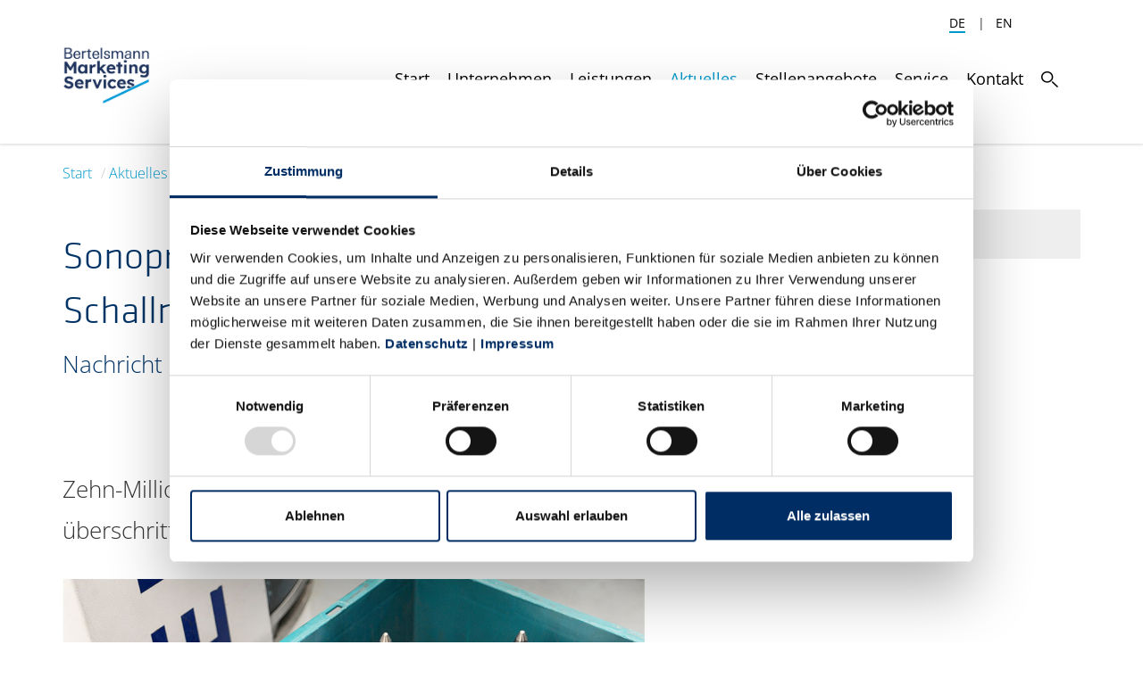

--- FILE ---
content_type: text/html; charset=utf-8
request_url: https://www.bertelsmann-marketing-services.com/aktuelles/nachricht/sonopress-durchbricht-die-naechste-schallmauer/
body_size: 5123
content:
<!DOCTYPE html> <html lang="de" dir="ltr" class="no-js"> <head> <meta charset="utf-8"> <!--
	This website is powered by TYPO3 - inspiring people to share!
	TYPO3 is a free open source Content Management Framework initially created by Kasper Skaarhoj and licensed under GNU/GPL.
	TYPO3 is copyright 1998-2026 of Kasper Skaarhoj. Extensions are copyright of their respective owners.
	Information and contribution at https://typo3.org/
--> <base href="https://www.bertelsmann-marketing-services.com/"> <meta name="description" content="Zehn-Millionen-Grenze bei der UHD-Produktion überschritten."> <meta name="viewport" content="width=device-width, initial-scale=1"> <meta name="robots" content="index, follow"> <meta property="og:title" content="Sonopress durchbricht die nächste Schallmauer"> <meta property="og:type" content="article"> <meta property="og:url" content="https://www.bertelsmann-marketing-services.com/aktuelles/nachricht/sonopress-durchbricht-die-naechste-schallmauer/"> <meta property="og:image" content="https://www.bertelsmann-marketing-services.com/fileadmin/user_upload/Sonopress-UHD-Produktion-Games-Gaming-Industry.jpg"> <meta property="og:description" content="Zehn-Millionen-Grenze bei der UHD-Produktion überschritten."> <meta name="twitter:card" content="summary"> <link rel="stylesheet" href="https://www.bertelsmann-marketing-services.com/typo3temp/assets/compressed/merged-4d6344d99cf96986c3e9db18b26eb448-43f251093df0d103737f444dfd2819f3.css?1769886728" media="all"> <script src="https://www.bertelsmann-marketing-services.com/typo3temp/assets/compressed/merged-d20190a6b2c083151435dbf1895a3c82-3d817cee8945f41671f89085f9ca973f.js?1763466775"></script> <script id="Cookiebot" src="https://consent.cookiebot.com/uc.js" data-cbid="d0b7a9ec-54bc-4c55-8144-4b3951034e56" data-blockingmode="auto" type="text/javascript"></script><link rel="icon" type="image/x-icon" href="fileadmin/images/favicon.ico?2016092701"> <script type="text/plain" data-cookieconsent="statistics">(function(w,d,s,l,i){w[l]=w[l]||[];w[l].push({'gtm.start':
new Date().getTime(),event:'gtm.js'});var f=d.getElementsByTagName(s)[0],
j=d.createElement(s),dl=l!='dataLayer'?'&l='+l:'';j.async=true;j.src=
'https://www.googletagmanager.com/gtm.js?id='+i+dl;f.parentNode.insertBefore(j,f);
})(window,document,'script','dataLayer','GTM-P6TG2VZ');</script> <script type="text/plain" data-cookieconsent="marketing">
  !function() {
    const e = document.createElement("link");
    e.rel = "stylesheet";
    e.href = 'https://fonts.googleapis.com/css?family=open+sans:300italic,400italic,700italic,300,400,700';
    document.head.appendChild(e);
  }()
</script> <title>Bertelsmann Marketing Services: Nachricht</title><meta name="google-site-verification" content="I7BqwG2s9y2GsJ9paG-AVy9U5vyKGxJAulaaBj7hqls"> <script type="application/ld+json">
{
  "@context": "https://schema.org/",
  "@type": "Organization",
  "name": "Bertelsmann Marketing Services",
    "url" : "https://www.bertelsmann-marketing-services.com/",
    "address": {
    "@type": "PostalAddress",
    "addressLocality": "Gütersloh, Germany",
    "postalCode": "33311",
    "streetAddress": "Carl-Bertelsmann-Straße 161M"
  },
    "telephone": "+49(0)5241-80-0",
   "image": "https://www.bertelsmann-marketing-services.com/fileadmin/images/logos/bms_logo_header.jpg"
}
  </script> <link rel="canonical" href="https://www.bertelsmann-marketing-services.com/aktuelles/nachricht/sonopress-durchbricht-die-naechste-schallmauer/"> </head> <body> <noscript><iframe src="https://www.googletagmanager.com/ns.html?id=GTM-P6TG2VZ"height="0" width="0" style="display:none;visibility:hidden"></iframe></noscript> <div id="wrapper"> <div id="header-section" class=" page-58 pagelevel-3 language- backendlayout-pagets__bpg_modular"> <div class="container-fluid full-width visible-xs visible-sm"> <div class="navbar navbar-default main-navbar-mobile"> <div class="container"> <div class="row"> <div class="navbar-header"> <div class="col-xs-8"> <a href="https://www.bertelsmann-marketing-services.com/" class="navbar-brand"> <img src="https://www.bertelsmann-marketing-services.com/fileadmin/images/logos/bms_logo_header.jpg" alt="Bertelsmann Marketing Services" title="Bertelsmann Marketing Services"> </a> </div> <div class="col-xs-2"> <a href="https://www.bertelsmann-marketing-services.com/suche/" class="navbar-search"><span class="search-icon"></span></a> </div> <div class="col-xs-2"> <button type="button" class="navbar-toggle collapsed" data-toggle="collapse" data-target=".main-navbar-mobile-collapse"> <span class="sr-only">Toggle navigation</span> <span class="icon-bar"></span> <span class="icon-bar"></span> <span class="icon-bar"></span> </button> </div> </div> </div> <div class="navbar-collapse collapse main-navbar-mobile-collapse"> <div class="row"> <div class="col-xs-12"> <ul class="nav navbar-nav"> <li class="level-1 sub first"> <a class="submenu-toggle sub first" data-target=".mobile-active-submenu-7" href="javascript:void(0);">Unternehmen</a> <ul class="mobile-active-submenu-7 hidden"> <li class="first"><a class="first" href="https://www.bertelsmann-marketing-services.com/unternehmen/profil/">Profil</a></li> <li class=""><a class="" href="https://www.bertelsmann-marketing-services.com/unternehmen/geschaeftseinheiten/">Geschäftseinheiten</a></li> <li class=""><a class="" href="https://www.bertelsmann-marketing-services.com/unternehmen/management/">Management</a></li> <li class=""><a class="" href="https://www.bertelsmann-marketing-services.com/unternehmen/fuehrungskraefte/">Führungskräfte</a></li> <li class=""><a class="" href="https://www.bertelsmann-marketing-services.com/unternehmen/nachhaltigkeit/">Nachhaltigkeit</a></li> <li class="last"><a class="last" href="https://www.bertelsmann-marketing-services.com/unternehmen/compliance/">Compliance</a></li> </ul> </li> <li class="level-1 "> <a class="" href="https://www.bertelsmann-marketing-services.com/leistungen/" title="Leistungen">Leistungen</a> </li> <li class="level-1 mobile-active"> <a class="" href="https://www.bertelsmann-marketing-services.com/aktuelles/" title="Aktuelles">Aktuelles</a> </li> <li class="level-1 "> <a class="" href="https://www.bertelsmann-marketing-services.com/stellenangebote/" title="Stellenangebote">Stellenangebote</a> </li> <li class="level-1 sub"> <a class="submenu-toggle sub" data-target=".mobile-active-submenu-8" href="javascript:void(0);">Service</a> <ul class="mobile-active-submenu-8 hidden"> <li class="first last"><a class="first last" href="https://www.bertelsmann-marketing-services.com/service/datenanlieferung/">Datenanlieferung</a></li> </ul> </li> <li class="level-1 last"> <a class="" href="https://www.bertelsmann-marketing-services.com/kontakt/" title="Kontakt">Kontakt</a> </li> </ul> </div> </div> <div class="row"> <div class="col-xs-12"> <ul class="language-selector"> <li class="current"> <a href="https://www.bertelsmann-marketing-services.com/aktuelles/nachricht/sonopress-durchbricht-die-naechste-schallmauer/">DE</a> <span>|</span> </li> <li class=""> <a href="https://www.bertelsmann-marketing-services.com/en/latest-news/news/sonopress-breaks-through-the-next-barrier/">EN</a> </li> </ul> </div> </div> </div> </div> </div> </div> <div class="container-fluid main-nav-desktop-container full-width hidden-xs hidden-sm"> <div class="container container-language-selector"> <div class="row"> <div class="col-sm-4"></div> <div class="col-sm-4"></div> <div class="col-sm-4 col-xs-12"> <ul class="language-selector"> <li class="current"> <a href="https://www.bertelsmann-marketing-services.com/aktuelles/nachricht/sonopress-durchbricht-die-naechste-schallmauer/">DE</a> <span>|</span> </li> <li class=""> <a href="https://www.bertelsmann-marketing-services.com/en/latest-news/news/sonopress-breaks-through-the-next-barrier/">EN</a> </li> </ul> </div> </div> </div> <div id="main-navbar-desktop" class="navbar navbar-default"> <div class="container"> <div class="navbar-header"> <button type="button" class="navbar-toggle collapsed" data-toggle="collapse" data-target="#navbar" aria-expanded="false" aria-controls="navbar"> <span class="sr-only">Toggle navigation</span> <span class="icon-bar"></span> <span class="icon-bar"></span> <span class="icon-bar"></span> </button> <a href="https://www.bertelsmann-marketing-services.com/" class="navbar-brand hidden-sm"> <img class="img-responsive" src="https://www.bertelsmann-marketing-services.com/fileadmin/images/logos/bms_logo_header.jpg" alt="Bertelsmann Marketing Services" title="Bertelsmann Marketing Services" absolute="true" > </a> </div> <div class="navbar-collapse collapse main-navbar-desktop-collapse"> <ul class="nav navbar-nav"> <li class=""> <a href="https://www.bertelsmann-marketing-services.com/" class="level-1"> <span> Start </span> </a> </li> <li class="sub first dropdown"> <a href="https://www.bertelsmann-marketing-services.com/unternehmen/" class="level-1 dropdown-toggle"> <span>Unternehmen</span> </a> <ul class="dropdown-menu"> <li> <a href="https://www.bertelsmann-marketing-services.com/unternehmen/profil/" class="first"> <span>Profil</span> </a> </li> <li> <a href="https://www.bertelsmann-marketing-services.com/unternehmen/geschaeftseinheiten/"> <span>Geschäftseinheiten</span> </a> </li> <li> <a href="https://www.bertelsmann-marketing-services.com/unternehmen/management/"> <span>Management</span> </a> </li> <li> <a href="https://www.bertelsmann-marketing-services.com/unternehmen/fuehrungskraefte/"> <span>Führungskräfte</span> </a> </li> <li> <a href="https://www.bertelsmann-marketing-services.com/unternehmen/nachhaltigkeit/"> <span>Nachhaltigkeit</span> </a> </li> <li> <a href="https://www.bertelsmann-marketing-services.com/unternehmen/compliance/" class="last"> <span>Compliance</span> </a> </li> </ul> </li> <li class=""> <a href="https://www.bertelsmann-marketing-services.com/leistungen/" class="level-1"> <span>Leistungen</span> </a> </li> <li class="active"> <a href="https://www.bertelsmann-marketing-services.com/aktuelles/" class="level-1"> <span>Aktuelles</span> </a> </li> <li class=""> <a href="https://www.bertelsmann-marketing-services.com/stellenangebote/" class="level-1"> <span>Stellenangebote</span> </a> </li> <li class="sub dropdown"> <a href="https://www.bertelsmann-marketing-services.com/service/datenanlieferung/" class="level-1 dropdown-toggle"> <span>Service</span> </a> <ul class="dropdown-menu"> <li> <a href="https://www.bertelsmann-marketing-services.com/service/datenanlieferung/" class="first last"> <span>Datenanlieferung</span> </a> </li> </ul> </li> <li class="last"> <a href="https://www.bertelsmann-marketing-services.com/kontakt/" class="level-1"> <span>Kontakt</span> </a> </li> <li class="search"> <a href="https://www.bertelsmann-marketing-services.com/suche/"> <span class="search-icon"></span> </a> </li> <div id="fußabdruck" style="position: relative; right: 153px; bottom: -42px; white-space: pre; display: none;"><img style="height: 100%; margin-top: 12px;" src="https://www.bertelsmann-marketing-services.com/typo3conf/ext/bpg_base/Resources/Public/Images/Navi-Slogan.png"> </div> </ul> </div> </div> </div> </div> <script>
</script> </div> <div id="main-section" class=" page-58 pagelevel-3 language- backendlayout-pagets__bpg_modular"> <div class="container"> <div class="row"> <ul class="breadcrumb"><li class="active "><a class="active " href="https://www.bertelsmann-marketing-services.com/" title="Start">Start</a></li><li class="active "><a class="active " href="https://www.bertelsmann-marketing-services.com/aktuelles/" title="Aktuelles">Aktuelles</a></li></ul> </div> </div> <div class="container"> <div class="row modular-full-width"> <div class="col-xs-12"><div class="row news"><div class="col-md-7 col-xs-12"><div class="news-single"><div class="article" itemscope="itemscope" itemtype="http://schema.org/Article"><div class="header"><h1 itemprop="headline">Sonopress durchbricht die nächste Schallmauer</h1></div><div class="footer"><p><span class="news-list-category"> Nachricht </span><span class="news-list-date"><time datetime="2018-11-29"> 29.11.2018 <meta itemprop="datePublished" content="2018-11-29"></time></span></p></div><div class="news-box-container-single" itemprop="description"><div class="news-box-teaser"><p>Zehn-Millionen-Grenze bei der UHD-Produktion überschritten.</p></div></div><div class="news-img-wrap"><div class="outer"><div class="mediaelement mediaelement-image clearfix"><img class="img-responsive" src="https://www.bertelsmann-marketing-services.com/fileadmin/user_upload/Sonopress-UHD-Produktion-Games-Gaming-Industry.jpg" width="980" height="650" alt=""></div></div></div><div class="news-img-wrap"><div class="outer"></div></div><div class="news-text-wrap" itemprop="articleBody"><p>Seit knapp zwei Jahren werden bei Sonopress Ultra HD Blu-ray-Discs (UHD) mit einer Kapazität von bis zu 100 Gigabyte gefertigt. Und die Nachfrage nach den hochauflösenden Speichermedien steigt kontinuierlich. In dieser Woche konnte in den Produktionshallen in Gütersloh eine weitere Schallmauer durchbrochen werden, denn am Mittwoch ist im Rahmen eines Auftrags für das Hollywoodstudio Universal Pictures die zehnmillionste Disc der neuesten Generation vom Band gelaufen. Der Titel der Jubiläumsscheibe: „Jurassic World: Das gefallene Königreich“.</p><p>„Die UHD hat sich für Sonopress in den vergangenen zwei Jahren nicht nur zu einem Kassenschlager entwickelt, sondern auch zu einem sehr effizienten Türöffner in Hollywood“, freut sich Sonopress-Geschäftsführer Sven Deutschmann. „Inzwischen zählen fast alle großen Hollywood-Studios zu unseren Auftraggebern, von Warner Brothers über Lionsgate bis hin zu Universal Pictures, zudem große deutsche Anbieter wie Universum Film, Concord Home Entertainment, Highlight Constantin oder Deutsche Independents“, so Deutschmann weiter. Auch der UHD-Maschinenpark von Sonopress ist in den vergangenen zwei Jahren deutlich angewachsen. Inzwischen verfügt das Unternehmen über die Kapazität von zwei UHD-100 Maschinen sowie acht UHD-66 Fertigungslinien.</p><p>Seit Anfang 2016 gehört Sonopress zu den zentralen Technologieträgern des Ultra HD Blu-ray-Formats. Für die technische Entwicklungsleistung wurde das Unternehmen schon mehrfach ausgezeichnet, unter anderem mit dem renommierten DEG-Award „Best Digital Product or Service Innovation“ und dem von compamedia vergebenen TOP 100-Siegel für besondere Innovationskraft und überdurchschnittliche Innovationserfolge.</p></div></div></div></div><div class="col-md-offset-1 col-md-4 col-xs-12"><div class="news-backlink-wrap news-aside-block"><a href="https://www.bertelsmann-marketing-services.com/aktuelles/"><img src="https://www.bertelsmann-marketing-services.com/fileadmin/images/icons/news-show-all.png"><span class="back-overview"> Alle Nachrichten </span></a></div><div class="news-aside-content-elements news-single-content-elements"></div></div></div></div><div class="col-xs-12"><div class="row news"><div class="col-md-7 col-xs-12"></div><div class="col-md-offset-1 col-md-4 col-xs-12 hidden-sm hidden-xs"><div class="news-backlink-wrap news-aside-block"><a href="https://www.bertelsmann-marketing-services.com/aktuelles/"><img src="https://www.bertelsmann-marketing-services.com/fileadmin/images/icons/news-show-all.png"><span class="back-overview"> Alle Nachrichten </span></a></div></div></div></div> </div> </div> </div> <div id="footer-section" class=" page-58 pagelevel-3 language- backendlayout-pagets__bpg_modular"> <div class="container-fluid container-fluid-footer-navigation"> <div class="container"> <div class="row"> <div class="col-xs-12 col-md-4"> <div class="footer-col-header"> Links </div> <div class="footer-col-content"> <div class="row"> <div class="col-xs-12 " data-src="Datenschutzeinstellungen"> <a href="https://www.bertelsmann-marketing-services.com/kontakt/">Kontakt</a> </div> <div class="col-xs-12"> <a href="https://www.bertelsmann-marketing-services.com/impressum/">Impressum</a> </div> <div class="col-xs-12"> <a href="https://www.bertelsmann-marketing-services.com/datenschutz/">Datenschutz</a> </div> <div class="col-xs-12"><a href="javascript:Cookiebot.renew();">Datenschutzeinstellungen</a></div> </div> </div> </div> <div class="col-xs-12 col-md-4"> <div class="footer-col-header"> Kontakt </div> <div class="footer-col-content"> <div class="row"> <div class="col-lg-1 col-md-1 col-sm-1 col-xs-1"> <img src="https://www.bertelsmann-marketing-services.com/fileadmin/images/icons/address-icon.png"> </div> <div class="col-lg-10 col-md-10 col-sm-10 col-xs-10"> <span>Bertelsmann Marketing Services</span> </div> </div> <div class="row"> <div class="col-lg-1 col-md-1 col-sm-1 col-xs-1"> </div> <div class="col-lg-10 col-md-10 col-sm-10 col-xs-10"> <span>Carl-Bertelsmann-Straße 161M</span> </div> </div> <div class="row"> <div class="col-lg-1 col-md-1 col-sm-1 col-xs-1"> </div> <div class="col-lg-10 col-md-10 col-sm-10 col-xs-10"> <span>33311 Gütersloh</span> </div> </div> <div class="row"> <div class="col-lg-1 col-md-1 col-sm-1 col-xs-1"> <img src="https://www.bertelsmann-marketing-services.com/fileadmin/images/icons/phone-icon.png"> </div> <div class="col-lg-10 col-md-10 col-sm-10 col-xs-10"> <span>+49 (0) 5241-80-0</span> </div> </div> <div class="row last"> <div class="col-lg-1 col-md-1 col-sm-1 col-xs-1"> <img src="https://www.bertelsmann-marketing-services.com/fileadmin/images/icons/mail-icon.png"> </div> <div class="col-lg-10 col-md-10 col-sm-10 col-xs-10"> <span> <a href="#" data-mailto-token="ocknvq,eqpvcevBdgtvgnuocpp/octmgvkpi/ugtxkegu0eqo" data-mailto-vector="2">contact(at)bertelsmann-marketing-services.com</a> </span> </div> </div> </div> </div> <div class="col-xs-12 col-md-4"> <div class="footer-col-header"> Social </div> <div class="footer-col-content"> <ul class="social-icons"> <li><a href="https://www.youtube.com/channel/UCPUHFu0SWSuBbOuPsCWpMug" target="_blank" class="social-youtube"></a></li> <li><a href="https://www.facebook.com/BertelsmannMarketingServices" target="_blank" class="social-facebook"></a></li> <li><a href="https://www.instagram.com/bms_bertelsmann/?hl=de" target="_blank" class="social-instagram"></a></li> <li><a href="https://www.linkedin.com/company/bpg-bertelsmann-marketing-services/?viewAsMember=true" target="_blank" class="social-linkedin"></a></li> </ul> </div> </div> </div> </div> </div> <div class="container-fluid container-fluid-copyright-navigation"> <div class="container"> <div class="row"> <div class="col-xs-12"> <p>© <a href="https://www.bertelsmann-marketing-services.com" target="_blank">Bertelsmann Marketing Services</a></p> </div> </div> </div> </div> </div> <div class="overlay" style="display: none"></div> </div> <div class="invisible"> <div id="preload-01"></div> <div id="preload-02"></div> <div id="preload-03"></div> <div id="preload-04"></div> <div id="preload-05"></div> <div id="preload-06"></div> <div id="preload-07"></div> <div id="preload-08"></div> <div id="preload-09"></div> <div id="preload-10"></div> <div id="preload-11"></div> <div id="preload-12"></div> <div id="preload-13"></div> <div id="preload-14"></div> <div id="preload-15"></div> <div id="preload-16"></div> <div id="preload-17"></div> <div id="preload-18"></div> <div id="preload-19"></div> <div id="preload-20"></div> </div> <script src="https://www.bertelsmann-marketing-services.com/typo3temp/assets/compressed/merged-c5e524c075c89b63b28eb38e996177de-d10d5a0cb916ca9e661aff4b62a44ae6.js?1763466775"></script> <script src="https://www.bertelsmann-marketing-services.com/typo3temp/assets/compressed/merged-68c5ea6e5700cd1976812eef4e2e9ef0-f38eadb9dc62fe8573ebcda9ef8a2a83.js?1763250605"></script> <script async="async" src="https://www.bertelsmann-marketing-services.com/typo3temp/assets/js/cfd16b174d7f7b046e20adbc2e0a1094.js?1763337269"></script> </body> </html>

--- FILE ---
content_type: text/css; charset=utf-8
request_url: https://www.bertelsmann-marketing-services.com/typo3temp/assets/compressed/merged-4d6344d99cf96986c3e9db18b26eb448-43f251093df0d103737f444dfd2819f3.css?1769886728
body_size: 39964
content:
@font-face{font-family:'flexslider-icon';src:url('../../../typo3conf/ext/bpg_base/Resources/Public/JavaScript/Libs/flexslider/fonts/flexslider-icon.eot');src:url('../../../typo3conf/ext/bpg_base/Resources/Public/JavaScript/Libs/flexslider/fonts/flexslider-icon.eot?#iefix') format('embedded-opentype'),url('../../../typo3conf/ext/bpg_base/Resources/Public/JavaScript/Libs/flexslider/fonts/flexslider-icon.svg#flexslider-icon') format('svg');font-weight:normal;font-style:normal;}.flex-container a:hover,.flex-slider a:hover{outline:none;}.slides,.slides > li,.flex-control-nav,.flex-direction-nav{margin:0;padding:0;list-style:none;}.flex-pauseplay span{text-transform:capitalize;}.flexslider{margin:0;padding:0;}.flexslider .slides > li{display:none;-webkit-backface-visibility:hidden;}.flexslider .slides img{width:100%;display:block;}.flexslider .slides:after{content:"\0020";display:block;clear:both;visibility:hidden;line-height:0;height:0;}html[xmlns] .flexslider .slides{display:block;}* html .flexslider .slides{height:1%;}.no-js .flexslider .slides > li:first-child{display:block;}.flexslider{margin:0 0 60px;background:#fff;border:4px solid #fff;position:relative;zoom:1;-webkit-border-radius:4px;-moz-border-radius:4px;border-radius:4px;-webkit-box-shadow:'' 0 1px 4px rgba(0,0,0,0.2);-moz-box-shadow:'' 0 1px 4px rgba(0,0,0,0.2);-o-box-shadow:'' 0 1px 4px rgba(0,0,0,0.2);box-shadow:'' 0 1px 4px rgba(0,0,0,0.2);}.flexslider .slides{zoom:1;}.flexslider .slides img{height:auto;-moz-user-select:none;}.flex-viewport{max-height:2000px;-webkit-transition:all 1s ease;-moz-transition:all 1s ease;-ms-transition:all 1s ease;-o-transition:all 1s ease;transition:all 1s ease;}.loading .flex-viewport{max-height:300px;}.carousel li{margin-right:5px;}.flex-direction-nav{*height:0;}.flex-direction-nav a{text-decoration:none;display:block;width:40px;height:40px;margin:-20px 0 0;position:absolute;top:50%;z-index:10;overflow:hidden;opacity:0;cursor:pointer;color:rgba(0,0,0,0.8);text-shadow:1px 1px 0 rgba(255,255,255,0.3);-webkit-transition:all 0.3s ease-in-out;-moz-transition:all 0.3s ease-in-out;-ms-transition:all 0.3s ease-in-out;-o-transition:all 0.3s ease-in-out;transition:all 0.3s ease-in-out;}.flex-direction-nav a:before{font-family:"flexslider-icon";font-size:40px;display:inline-block;content:'\f001';color:rgba(0,0,0,0.8);text-shadow:1px 1px 0 rgba(255,255,255,0.3);}.flex-direction-nav a.flex-next:before{content:'\f002';}.flex-direction-nav .flex-prev{left:-50px;}.flex-direction-nav .flex-next{right:-50px;text-align:right;}.flexslider:hover .flex-direction-nav .flex-prev{opacity:0.7;left:10px;}.flexslider:hover .flex-direction-nav .flex-prev:hover{opacity:1;}.flexslider:hover .flex-direction-nav .flex-next{opacity:0.7;right:10px;}.flexslider:hover .flex-direction-nav .flex-next:hover{opacity:1;}.flex-direction-nav .flex-disabled{opacity:0!important;filter:alpha(opacity=0);cursor:default;z-index:-1;}.flex-pauseplay a{display:block;width:20px;height:20px;position:absolute;bottom:5px;left:10px;opacity:0.8;z-index:10;overflow:hidden;cursor:pointer;color:#000;}.flex-pauseplay a:before{font-family:"flexslider-icon";font-size:20px;display:inline-block;content:'\f004';}.flex-pauseplay a:hover{opacity:1;}.flex-pauseplay a.flex-play:before{content:'\f003';}.flex-control-nav{width:100%;position:absolute;bottom:-40px;text-align:center;}.flex-control-nav li{margin:0 6px;display:inline-block;zoom:1;*display:inline;}.flex-control-paging li a{width:11px;height:11px;display:block;background:#666;background:rgba(0,0,0,0.5);cursor:pointer;text-indent:-9999px;-webkit-box-shadow:inset 0 0 3px rgba(0,0,0,0.3);-moz-box-shadow:inset 0 0 3px rgba(0,0,0,0.3);-o-box-shadow:inset 0 0 3px rgba(0,0,0,0.3);box-shadow:inset 0 0 3px rgba(0,0,0,0.3);-webkit-border-radius:20px;-moz-border-radius:20px;border-radius:20px;}.flex-control-paging li a:hover{background:#333;background:rgba(0,0,0,0.7);}.flex-control-paging li a.flex-active{background:#000;background:rgba(0,0,0,0.9);cursor:default;}.flex-control-thumbs{margin:5px 0 0;position:static;overflow:hidden;}.flex-control-thumbs li{width:25%;float:left;margin:0;}.flex-control-thumbs img{width:100%;height:auto;display:block;opacity:.7;cursor:pointer;-moz-user-select:none;-webkit-transition:all 1s ease;-moz-transition:all 1s ease;-ms-transition:all 1s ease;-o-transition:all 1s ease;transition:all 1s ease;}.flex-control-thumbs img:hover{opacity:1;}.flex-control-thumbs .flex-active{opacity:1;cursor:default;}@media screen and (max-width:860px){.flex-direction-nav .flex-prev{opacity:1;left:10px;}.flex-direction-nav .flex-next{opacity:1;right:10px;}}html{font-family:sans-serif;-ms-text-size-adjust:100%;-webkit-text-size-adjust:100%;}body{margin:0;}article,aside,details,figcaption,figure,footer,header,hgroup,main,menu,nav,section,summary{display:block;}audio,canvas,progress,video{display:inline-block;vertical-align:baseline;}audio:not([controls]){display:none;height:0;}[hidden],template{display:none;}a{background-color:transparent;}a:active,a:hover{outline:0;}abbr[title]{border-bottom:none;text-decoration:underline;text-decoration:underline dotted;}b,strong{font-weight:bold;}dfn{font-style:italic;}h1{font-size:2em;margin:0.67em 0;}mark{background:#ff0;color:#000;}small{font-size:80%;}sub,sup{font-size:75%;line-height:0;position:relative;vertical-align:baseline;}sup{top:-0.5em;}sub{bottom:-0.25em;}img{border:0;}svg:not(:root){overflow:hidden;}figure{margin:1em 40px;}hr{box-sizing:content-box;height:0;}pre{overflow:auto;}code,kbd,pre,samp{font-family:monospace,monospace;font-size:1em;}button,input,optgroup,select,textarea{color:inherit;font:inherit;margin:0;}button{overflow:visible;}button,select{text-transform:none;}button,html input[type="button"],input[type="reset"],input[type="submit"]{-webkit-appearance:button;cursor:pointer;}button[disabled],html input[disabled]{cursor:default;}button::-moz-focus-inner,input::-moz-focus-inner{border:0;padding:0;}input{line-height:normal;}input[type="checkbox"],input[type="radio"]{box-sizing:border-box;padding:0;}input[type="number"]::-webkit-inner-spin-button,input[type="number"]::-webkit-outer-spin-button{height:auto;}input[type="search"]{-webkit-appearance:textfield;box-sizing:content-box;}input[type="search"]::-webkit-search-cancel-button,input[type="search"]::-webkit-search-decoration{-webkit-appearance:none;}fieldset{border:1px solid #c0c0c0;margin:0 2px;padding:0.35em 0.625em 0.75em;}legend{border:0;padding:0;}textarea{overflow:auto;}optgroup{font-weight:bold;}table{border-collapse:collapse;border-spacing:0;}td,th{padding:0;}@media print{*,*:before,*:after{color:#000 !important;text-shadow:none !important;background:transparent !important;box-shadow:none !important;}a,a:visited{text-decoration:underline;}a[href]:after{content:" (" attr(href) ")";}abbr[title]:after{content:" (" attr(title) ")";}a[href^="#"]:after,a[href^="javascript:"]:after{content:"";}pre,blockquote{border:1px solid #999;page-break-inside:avoid;}thead{display:table-header-group;}tr,img{page-break-inside:avoid;}img{max-width:100% !important;}p,h2,h3{orphans:3;widows:3;}h2,h3{page-break-after:avoid;}.navbar{display:none;}.btn > .caret,.dropup > .btn > .caret{border-top-color:#000 !important;}.label{border:1px solid #000;}.table{border-collapse:collapse !important;}.table td,.table th{background-color:#fff !important;}.table-bordered th,.table-bordered td{border:1px solid #ddd !important;}}@font-face{font-family:"Glyphicons Halflings";src:url('../../../fileadmin/bpg_base_theme/fonts/glyphicons-halflings-regular.eot');src:url('../../../fileadmin/bpg_base_theme/fonts/glyphicons-halflings-regular.eot?#iefix') format("embedded-opentype"),url('../../../fileadmin/bpg_base_theme/fonts/glyphicons-halflings-regular.woff2') format("woff2"),url('../../../fileadmin/bpg_base_theme/fonts/glyphicons-halflings-regular.woff') format("woff"),url('../../../fileadmin/bpg_base_theme/fonts/glyphicons-halflings-regular.ttf') format("truetype"),url('../../../fileadmin/bpg_base_theme/fonts/glyphicons-halflings-regular.svg#glyphicons_halflingsregular') format("svg");}.glyphicon{position:relative;top:1px;display:inline-block;font-family:"Glyphicons Halflings";font-style:normal;font-weight:400;line-height:1;-webkit-font-smoothing:antialiased;-moz-osx-font-smoothing:grayscale;}.glyphicon-asterisk:before{content:"\002a";}.glyphicon-plus:before{content:"\002b";}.glyphicon-euro:before,.glyphicon-eur:before{content:"\20ac";}.glyphicon-minus:before{content:"\2212";}.glyphicon-cloud:before{content:"\2601";}.glyphicon-envelope:before{content:"\2709";}.glyphicon-pencil:before{content:"\270f";}.glyphicon-glass:before{content:"\e001";}.glyphicon-music:before{content:"\e002";}.glyphicon-search:before{content:"\e003";}.glyphicon-heart:before{content:"\e005";}.glyphicon-star:before{content:"\e006";}.glyphicon-star-empty:before{content:"\e007";}.glyphicon-user:before{content:"\e008";}.glyphicon-film:before{content:"\e009";}.glyphicon-th-large:before{content:"\e010";}.glyphicon-th:before{content:"\e011";}.glyphicon-th-list:before{content:"\e012";}.glyphicon-ok:before{content:"\e013";}.glyphicon-remove:before{content:"\e014";}.glyphicon-zoom-in:before{content:"\e015";}.glyphicon-zoom-out:before{content:"\e016";}.glyphicon-off:before{content:"\e017";}.glyphicon-signal:before{content:"\e018";}.glyphicon-cog:before{content:"\e019";}.glyphicon-trash:before{content:"\e020";}.glyphicon-home:before{content:"\e021";}.glyphicon-file:before{content:"\e022";}.glyphicon-time:before{content:"\e023";}.glyphicon-road:before{content:"\e024";}.glyphicon-download-alt:before{content:"\e025";}.glyphicon-download:before{content:"\e026";}.glyphicon-upload:before{content:"\e027";}.glyphicon-inbox:before{content:"\e028";}.glyphicon-play-circle:before{content:"\e029";}.glyphicon-repeat:before{content:"\e030";}.glyphicon-refresh:before{content:"\e031";}.glyphicon-list-alt:before{content:"\e032";}.glyphicon-lock:before{content:"\e033";}.glyphicon-flag:before{content:"\e034";}.glyphicon-headphones:before{content:"\e035";}.glyphicon-volume-off:before{content:"\e036";}.glyphicon-volume-down:before{content:"\e037";}.glyphicon-volume-up:before{content:"\e038";}.glyphicon-qrcode:before{content:"\e039";}.glyphicon-barcode:before{content:"\e040";}.glyphicon-tag:before{content:"\e041";}.glyphicon-tags:before{content:"\e042";}.glyphicon-book:before{content:"\e043";}.glyphicon-bookmark:before{content:"\e044";}.glyphicon-print:before{content:"\e045";}.glyphicon-camera:before{content:"\e046";}.glyphicon-font:before{content:"\e047";}.glyphicon-bold:before{content:"\e048";}.glyphicon-italic:before{content:"\e049";}.glyphicon-text-height:before{content:"\e050";}.glyphicon-text-width:before{content:"\e051";}.glyphicon-align-left:before{content:"\e052";}.glyphicon-align-center:before{content:"\e053";}.glyphicon-align-right:before{content:"\e054";}.glyphicon-align-justify:before{content:"\e055";}.glyphicon-list:before{content:"\e056";}.glyphicon-indent-left:before{content:"\e057";}.glyphicon-indent-right:before{content:"\e058";}.glyphicon-facetime-video:before{content:"\e059";}.glyphicon-picture:before{content:"\e060";}.glyphicon-map-marker:before{content:"\e062";}.glyphicon-adjust:before{content:"\e063";}.glyphicon-tint:before{content:"\e064";}.glyphicon-edit:before{content:"\e065";}.glyphicon-share:before{content:"\e066";}.glyphicon-check:before{content:"\e067";}.glyphicon-move:before{content:"\e068";}.glyphicon-step-backward:before{content:"\e069";}.glyphicon-fast-backward:before{content:"\e070";}.glyphicon-backward:before{content:"\e071";}.glyphicon-play:before{content:"\e072";}.glyphicon-pause:before{content:"\e073";}.glyphicon-stop:before{content:"\e074";}.glyphicon-forward:before{content:"\e075";}.glyphicon-fast-forward:before{content:"\e076";}.glyphicon-step-forward:before{content:"\e077";}.glyphicon-eject:before{content:"\e078";}.glyphicon-chevron-left:before{content:"\e079";}.glyphicon-chevron-right:before{content:"\e080";}.glyphicon-plus-sign:before{content:"\e081";}.glyphicon-minus-sign:before{content:"\e082";}.glyphicon-remove-sign:before{content:"\e083";}.glyphicon-ok-sign:before{content:"\e084";}.glyphicon-question-sign:before{content:"\e085";}.glyphicon-info-sign:before{content:"\e086";}.glyphicon-screenshot:before{content:"\e087";}.glyphicon-remove-circle:before{content:"\e088";}.glyphicon-ok-circle:before{content:"\e089";}.glyphicon-ban-circle:before{content:"\e090";}.glyphicon-arrow-left:before{content:"\e091";}.glyphicon-arrow-right:before{content:"\e092";}.glyphicon-arrow-up:before{content:"\e093";}.glyphicon-arrow-down:before{content:"\e094";}.glyphicon-share-alt:before{content:"\e095";}.glyphicon-resize-full:before{content:"\e096";}.glyphicon-resize-small:before{content:"\e097";}.glyphicon-exclamation-sign:before{content:"\e101";}.glyphicon-gift:before{content:"\e102";}.glyphicon-leaf:before{content:"\e103";}.glyphicon-fire:before{content:"\e104";}.glyphicon-eye-open:before{content:"\e105";}.glyphicon-eye-close:before{content:"\e106";}.glyphicon-warning-sign:before{content:"\e107";}.glyphicon-plane:before{content:"\e108";}.glyphicon-calendar:before{content:"\e109";}.glyphicon-random:before{content:"\e110";}.glyphicon-comment:before{content:"\e111";}.glyphicon-magnet:before{content:"\e112";}.glyphicon-chevron-up:before{content:"\e113";}.glyphicon-chevron-down:before{content:"\e114";}.glyphicon-retweet:before{content:"\e115";}.glyphicon-shopping-cart:before{content:"\e116";}.glyphicon-folder-close:before{content:"\e117";}.glyphicon-folder-open:before{content:"\e118";}.glyphicon-resize-vertical:before{content:"\e119";}.glyphicon-resize-horizontal:before{content:"\e120";}.glyphicon-hdd:before{content:"\e121";}.glyphicon-bullhorn:before{content:"\e122";}.glyphicon-bell:before{content:"\e123";}.glyphicon-certificate:before{content:"\e124";}.glyphicon-thumbs-up:before{content:"\e125";}.glyphicon-thumbs-down:before{content:"\e126";}.glyphicon-hand-right:before{content:"\e127";}.glyphicon-hand-left:before{content:"\e128";}.glyphicon-hand-up:before{content:"\e129";}.glyphicon-hand-down:before{content:"\e130";}.glyphicon-circle-arrow-right:before{content:"\e131";}.glyphicon-circle-arrow-left:before{content:"\e132";}.glyphicon-circle-arrow-up:before{content:"\e133";}.glyphicon-circle-arrow-down:before{content:"\e134";}.glyphicon-globe:before{content:"\e135";}.glyphicon-wrench:before{content:"\e136";}.glyphicon-tasks:before{content:"\e137";}.glyphicon-filter:before{content:"\e138";}.glyphicon-briefcase:before{content:"\e139";}.glyphicon-fullscreen:before{content:"\e140";}.glyphicon-dashboard:before{content:"\e141";}.glyphicon-paperclip:before{content:"\e142";}.glyphicon-heart-empty:before{content:"\e143";}.glyphicon-link:before{content:"\e144";}.glyphicon-phone:before{content:"\e145";}.glyphicon-pushpin:before{content:"\e146";}.glyphicon-usd:before{content:"\e148";}.glyphicon-gbp:before{content:"\e149";}.glyphicon-sort:before{content:"\e150";}.glyphicon-sort-by-alphabet:before{content:"\e151";}.glyphicon-sort-by-alphabet-alt:before{content:"\e152";}.glyphicon-sort-by-order:before{content:"\e153";}.glyphicon-sort-by-order-alt:before{content:"\e154";}.glyphicon-sort-by-attributes:before{content:"\e155";}.glyphicon-sort-by-attributes-alt:before{content:"\e156";}.glyphicon-unchecked:before{content:"\e157";}.glyphicon-expand:before{content:"\e158";}.glyphicon-collapse-down:before{content:"\e159";}.glyphicon-collapse-up:before{content:"\e160";}.glyphicon-log-in:before{content:"\e161";}.glyphicon-flash:before{content:"\e162";}.glyphicon-log-out:before{content:"\e163";}.glyphicon-new-window:before{content:"\e164";}.glyphicon-record:before{content:"\e165";}.glyphicon-save:before{content:"\e166";}.glyphicon-open:before{content:"\e167";}.glyphicon-saved:before{content:"\e168";}.glyphicon-import:before{content:"\e169";}.glyphicon-export:before{content:"\e170";}.glyphicon-send:before{content:"\e171";}.glyphicon-floppy-disk:before{content:"\e172";}.glyphicon-floppy-saved:before{content:"\e173";}.glyphicon-floppy-remove:before{content:"\e174";}.glyphicon-floppy-save:before{content:"\e175";}.glyphicon-floppy-open:before{content:"\e176";}.glyphicon-credit-card:before{content:"\e177";}.glyphicon-transfer:before{content:"\e178";}.glyphicon-cutlery:before{content:"\e179";}.glyphicon-header:before{content:"\e180";}.glyphicon-compressed:before{content:"\e181";}.glyphicon-earphone:before{content:"\e182";}.glyphicon-phone-alt:before{content:"\e183";}.glyphicon-tower:before{content:"\e184";}.glyphicon-stats:before{content:"\e185";}.glyphicon-sd-video:before{content:"\e186";}.glyphicon-hd-video:before{content:"\e187";}.glyphicon-subtitles:before{content:"\e188";}.glyphicon-sound-stereo:before{content:"\e189";}.glyphicon-sound-dolby:before{content:"\e190";}.glyphicon-sound-5-1:before{content:"\e191";}.glyphicon-sound-6-1:before{content:"\e192";}.glyphicon-sound-7-1:before{content:"\e193";}.glyphicon-copyright-mark:before{content:"\e194";}.glyphicon-registration-mark:before{content:"\e195";}.glyphicon-cloud-download:before{content:"\e197";}.glyphicon-cloud-upload:before{content:"\e198";}.glyphicon-tree-conifer:before{content:"\e199";}.glyphicon-tree-deciduous:before{content:"\e200";}.glyphicon-cd:before{content:"\e201";}.glyphicon-save-file:before{content:"\e202";}.glyphicon-open-file:before{content:"\e203";}.glyphicon-level-up:before{content:"\e204";}.glyphicon-copy:before{content:"\e205";}.glyphicon-paste:before{content:"\e206";}.glyphicon-alert:before{content:"\e209";}.glyphicon-equalizer:before{content:"\e210";}.glyphicon-king:before{content:"\e211";}.glyphicon-queen:before{content:"\e212";}.glyphicon-pawn:before{content:"\e213";}.glyphicon-bishop:before{content:"\e214";}.glyphicon-knight:before{content:"\e215";}.glyphicon-baby-formula:before{content:"\e216";}.glyphicon-tent:before{content:"\26fa";}.glyphicon-blackboard:before{content:"\e218";}.glyphicon-bed:before{content:"\e219";}.glyphicon-apple:before{content:"\f8ff";}.glyphicon-erase:before{content:"\e221";}.glyphicon-hourglass:before{content:"\231b";}.glyphicon-lamp:before{content:"\e223";}.glyphicon-duplicate:before{content:"\e224";}.glyphicon-piggy-bank:before{content:"\e225";}.glyphicon-scissors:before{content:"\e226";}.glyphicon-bitcoin:before{content:"\e227";}.glyphicon-btc:before{content:"\e227";}.glyphicon-xbt:before{content:"\e227";}.glyphicon-yen:before{content:"\00a5";}.glyphicon-jpy:before{content:"\00a5";}.glyphicon-ruble:before{content:"\20bd";}.glyphicon-rub:before{content:"\20bd";}.glyphicon-scale:before{content:"\e230";}.glyphicon-ice-lolly:before{content:"\e231";}.glyphicon-ice-lolly-tasted:before{content:"\e232";}.glyphicon-education:before{content:"\e233";}.glyphicon-option-horizontal:before{content:"\e234";}.glyphicon-option-vertical:before{content:"\e235";}.glyphicon-menu-hamburger:before{content:"\e236";}.glyphicon-modal-window:before{content:"\e237";}.glyphicon-oil:before{content:"\e238";}.glyphicon-grain:before{content:"\e239";}.glyphicon-sunglasses:before{content:"\e240";}.glyphicon-text-size:before{content:"\e241";}.glyphicon-text-color:before{content:"\e242";}.glyphicon-text-background:before{content:"\e243";}.glyphicon-object-align-top:before{content:"\e244";}.glyphicon-object-align-bottom:before{content:"\e245";}.glyphicon-object-align-horizontal:before{content:"\e246";}.glyphicon-object-align-left:before{content:"\e247";}.glyphicon-object-align-vertical:before{content:"\e248";}.glyphicon-object-align-right:before{content:"\e249";}.glyphicon-triangle-right:before{content:"\e250";}.glyphicon-triangle-left:before{content:"\e251";}.glyphicon-triangle-bottom:before{content:"\e252";}.glyphicon-triangle-top:before{content:"\e253";}.glyphicon-console:before{content:"\e254";}.glyphicon-superscript:before{content:"\e255";}.glyphicon-subscript:before{content:"\e256";}.glyphicon-menu-left:before{content:"\e257";}.glyphicon-menu-right:before{content:"\e258";}.glyphicon-menu-down:before{content:"\e259";}.glyphicon-menu-up:before{content:"\e260";}*{-webkit-box-sizing:border-box;-moz-box-sizing:border-box;box-sizing:border-box;}*:before,*:after{-webkit-box-sizing:border-box;-moz-box-sizing:border-box;box-sizing:border-box;}html{font-size:10px;-webkit-tap-highlight-color:rgba(0,0,0,0);}body{font-family:'Open Sans',sans-serif;font-size:16px;line-height:1.42857143;color:#333333;background-color:#ffffff;}input,button,select,textarea{font-family:inherit;font-size:inherit;line-height:inherit;}a{color:#0099cc;text-decoration:none;}a:hover,a:focus{color:#006080;text-decoration:underline;}a:focus{outline:5px auto -webkit-focus-ring-color;outline-offset:-2px;}figure{margin:0;}img{vertical-align:middle;}.img-responsive,.thumbnail > img,.thumbnail a > img,.carousel-inner > .item > img,.carousel-inner > .item > a > img{display:block;max-width:100%;height:auto;}.img-rounded{border-radius:0;}.img-thumbnail{padding:4px;line-height:1.42857143;background-color:#ffffff;border:1px solid #dddddd;border-radius:0;-webkit-transition:all 0.2s ease-in-out;-o-transition:all 0.2s ease-in-out;transition:all 0.2s ease-in-out;display:inline-block;max-width:100%;height:auto;}.img-circle{border-radius:50%;}hr{margin-top:22px;margin-bottom:22px;border:0;border-top:1px solid #eeeeee;}.sr-only{position:absolute;width:1px;height:1px;padding:0;margin:-1px;overflow:hidden;clip:rect(0,0,0,0);border:0;}.sr-only-focusable:active,.sr-only-focusable:focus{position:static;width:auto;height:auto;margin:0;overflow:visible;clip:auto;}[role="button"]{cursor:pointer;}h1,h2,h3,h4,h5,h6,.h1,.h2,.h3,.h4,.h5,.h6{font-family:'Open Sans',sans-serif;font-weight:500;line-height:1.1;color:inherit;}h1 small,h2 small,h3 small,h4 small,h5 small,h6 small,.h1 small,.h2 small,.h3 small,.h4 small,.h5 small,.h6 small,h1 .small,h2 .small,h3 .small,h4 .small,h5 .small,h6 .small,.h1 .small,.h2 .small,.h3 .small,.h4 .small,.h5 .small,.h6 .small{font-weight:400;line-height:1;color:#777777;}h1,.h1,h2,.h2,h3,.h3{margin-top:22px;margin-bottom:11px;}h1 small,.h1 small,h2 small,.h2 small,h3 small,.h3 small,h1 .small,.h1 .small,h2 .small,.h2 .small,h3 .small,.h3 .small{font-size:65%;}h4,.h4,h5,.h5,h6,.h6{margin-top:11px;margin-bottom:11px;}h4 small,.h4 small,h5 small,.h5 small,h6 small,.h6 small,h4 .small,.h4 .small,h5 .small,.h5 .small,h6 .small,.h6 .small{font-size:75%;}h1,.h1{font-size:41px;}h2,.h2{font-size:34px;}h3,.h3{font-size:28px;}h4,.h4{font-size:20px;}h5,.h5{font-size:16px;}h6,.h6{font-size:14px;}p{margin:0 0 11px;}.lead{margin-bottom:22px;font-size:18px;font-weight:300;line-height:1.4;}@media (min-width:768px){.lead{font-size:24px;}}small,.small{font-size:87%;}mark,.mark{padding:.2em;background-color:#fcf8e3;}.text-left{text-align:left;}.text-right{text-align:right;}.text-center{text-align:center;}.text-justify{text-align:justify;}.text-nowrap{white-space:nowrap;}.text-lowercase{text-transform:lowercase;}.text-uppercase{text-transform:uppercase;}.text-capitalize{text-transform:capitalize;}.text-muted{color:#777777;}.text-primary{color:#0099cc;}a.text-primary:hover,a.text-primary:focus{color:#007399;}.text-success{color:#3c763d;}a.text-success:hover,a.text-success:focus{color:#2b542c;}.text-info{color:#31708f;}a.text-info:hover,a.text-info:focus{color:#245269;}.text-warning{color:#8a6d3b;}a.text-warning:hover,a.text-warning:focus{color:#66512c;}.text-danger{color:#a94442;}a.text-danger:hover,a.text-danger:focus{color:#843534;}.bg-primary{color:#fff;background-color:#0099cc;}a.bg-primary:hover,a.bg-primary:focus{background-color:#007399;}.bg-success{background-color:#dff0d8;}a.bg-success:hover,a.bg-success:focus{background-color:#c1e2b3;}.bg-info{background-color:#d9edf7;}a.bg-info:hover,a.bg-info:focus{background-color:#afd9ee;}.bg-warning{background-color:#fcf8e3;}a.bg-warning:hover,a.bg-warning:focus{background-color:#f7ecb5;}.bg-danger{background-color:#f2dede;}a.bg-danger:hover,a.bg-danger:focus{background-color:#e4b9b9;}.page-header{padding-bottom:10px;margin:44px 0 22px;border-bottom:1px solid #eeeeee;}ul,ol{margin-top:0;margin-bottom:11px;}ul ul,ol ul,ul ol,ol ol{margin-bottom:0;}.list-unstyled{padding-left:0;list-style:none;}.list-inline{padding-left:0;list-style:none;margin-left:-5px;}.list-inline > li{display:inline-block;padding-right:5px;padding-left:5px;}dl{margin-top:0;margin-bottom:22px;}dt,dd{line-height:1.42857143;}dt{font-weight:700;}dd{margin-left:0;}@media (min-width:992px){.dl-horizontal dt{float:left;width:160px;clear:left;text-align:right;overflow:hidden;text-overflow:ellipsis;white-space:nowrap;}.dl-horizontal dd{margin-left:180px;}}abbr[title],abbr[data-original-title]{cursor:help;}.initialism{font-size:90%;text-transform:uppercase;}blockquote{padding:11px 22px;margin:0 0 22px;font-size:20px;border-left:5px solid #eeeeee;}blockquote p:last-child,blockquote ul:last-child,blockquote ol:last-child{margin-bottom:0;}blockquote footer,blockquote small,blockquote .small{display:block;font-size:80%;line-height:1.42857143;color:#777777;}blockquote footer:before,blockquote small:before,blockquote .small:before{content:"\2014 \00A0";}.blockquote-reverse,blockquote.pull-right{padding-right:15px;padding-left:0;text-align:right;border-right:5px solid #eeeeee;border-left:0;}.blockquote-reverse footer:before,blockquote.pull-right footer:before,.blockquote-reverse small:before,blockquote.pull-right small:before,.blockquote-reverse .small:before,blockquote.pull-right .small:before{content:"";}.blockquote-reverse footer:after,blockquote.pull-right footer:after,.blockquote-reverse small:after,blockquote.pull-right small:after,.blockquote-reverse .small:after,blockquote.pull-right .small:after{content:"\00A0 \2014";}address{margin-bottom:22px;font-style:normal;line-height:1.42857143;}code,kbd,pre,samp{font-family:Menlo,Monaco,Consolas,"Courier New",monospace;}code{padding:2px 4px;font-size:90%;color:#c7254e;background-color:#f9f2f4;border-radius:0;}kbd{padding:2px 4px;font-size:90%;color:#ffffff;background-color:#333333;border-radius:0;box-shadow:inset 0 -1px 0 rgba(0,0,0,0.25);}kbd kbd{padding:0;font-size:100%;font-weight:700;box-shadow:none;}pre{display:block;padding:10.5px;margin:0 0 11px;font-size:15px;line-height:1.42857143;color:#333333;word-break:break-all;word-wrap:break-word;background-color:#f5f5f5;border:1px solid #cccccc;border-radius:0;}pre code{padding:0;font-size:inherit;color:inherit;white-space:pre-wrap;background-color:transparent;border-radius:0;}.pre-scrollable{max-height:340px;overflow-y:scroll;}.container{padding-right:15px;padding-left:15px;margin-right:auto;margin-left:auto;}@media (min-width:768px){.container{width:750px;}}@media (min-width:992px){.container{width:970px;}}@media (min-width:1200px){.container{width:1170px;}}.container-fluid{padding-right:15px;padding-left:15px;margin-right:auto;margin-left:auto;}.row{margin-right:-15px;margin-left:-15px;}.row-no-gutters{margin-right:0;margin-left:0;}.row-no-gutters [class*="col-"]{padding-right:0;padding-left:0;}.col-xs-1,.col-sm-1,.col-md-1,.col-lg-1,.col-xs-2,.col-sm-2,.col-md-2,.col-lg-2,.col-xs-3,.col-sm-3,.col-md-3,.col-lg-3,.col-xs-4,.col-sm-4,.col-md-4,.col-lg-4,.col-xs-5,.col-sm-5,.col-md-5,.col-lg-5,.col-xs-6,.col-sm-6,.col-md-6,.col-lg-6,.col-xs-7,.col-sm-7,.col-md-7,.col-lg-7,.col-xs-8,.col-sm-8,.col-md-8,.col-lg-8,.col-xs-9,.col-sm-9,.col-md-9,.col-lg-9,.col-xs-10,.col-sm-10,.col-md-10,.col-lg-10,.col-xs-11,.col-sm-11,.col-md-11,.col-lg-11,.col-xs-12,.col-sm-12,.col-md-12,.col-lg-12{position:relative;min-height:1px;padding-right:15px;padding-left:15px;}.col-xs-1,.col-xs-2,.col-xs-3,.col-xs-4,.col-xs-5,.col-xs-6,.col-xs-7,.col-xs-8,.col-xs-9,.col-xs-10,.col-xs-11,.col-xs-12{float:left;}.col-xs-12{width:100%;}.col-xs-11{width:91.66666667%;}.col-xs-10{width:83.33333333%;}.col-xs-9{width:75%;}.col-xs-8{width:66.66666667%;}.col-xs-7{width:58.33333333%;}.col-xs-6{width:50%;}.col-xs-5{width:41.66666667%;}.col-xs-4{width:33.33333333%;}.col-xs-3{width:25%;}.col-xs-2{width:16.66666667%;}.col-xs-1{width:8.33333333%;}.col-xs-pull-12{right:100%;}.col-xs-pull-11{right:91.66666667%;}.col-xs-pull-10{right:83.33333333%;}.col-xs-pull-9{right:75%;}.col-xs-pull-8{right:66.66666667%;}.col-xs-pull-7{right:58.33333333%;}.col-xs-pull-6{right:50%;}.col-xs-pull-5{right:41.66666667%;}.col-xs-pull-4{right:33.33333333%;}.col-xs-pull-3{right:25%;}.col-xs-pull-2{right:16.66666667%;}.col-xs-pull-1{right:8.33333333%;}.col-xs-pull-0{right:auto;}.col-xs-push-12{left:100%;}.col-xs-push-11{left:91.66666667%;}.col-xs-push-10{left:83.33333333%;}.col-xs-push-9{left:75%;}.col-xs-push-8{left:66.66666667%;}.col-xs-push-7{left:58.33333333%;}.col-xs-push-6{left:50%;}.col-xs-push-5{left:41.66666667%;}.col-xs-push-4{left:33.33333333%;}.col-xs-push-3{left:25%;}.col-xs-push-2{left:16.66666667%;}.col-xs-push-1{left:8.33333333%;}.col-xs-push-0{left:auto;}.col-xs-offset-12{margin-left:100%;}.col-xs-offset-11{margin-left:91.66666667%;}.col-xs-offset-10{margin-left:83.33333333%;}.col-xs-offset-9{margin-left:75%;}.col-xs-offset-8{margin-left:66.66666667%;}.col-xs-offset-7{margin-left:58.33333333%;}.col-xs-offset-6{margin-left:50%;}.col-xs-offset-5{margin-left:41.66666667%;}.col-xs-offset-4{margin-left:33.33333333%;}.col-xs-offset-3{margin-left:25%;}.col-xs-offset-2{margin-left:16.66666667%;}.col-xs-offset-1{margin-left:8.33333333%;}.col-xs-offset-0{margin-left:0%;}@media (min-width:768px){.col-sm-1,.col-sm-2,.col-sm-3,.col-sm-4,.col-sm-5,.col-sm-6,.col-sm-7,.col-sm-8,.col-sm-9,.col-sm-10,.col-sm-11,.col-sm-12{float:left;}.col-sm-12{width:100%;}.col-sm-11{width:91.66666667%;}.col-sm-10{width:83.33333333%;}.col-sm-9{width:75%;}.col-sm-8{width:66.66666667%;}.col-sm-7{width:58.33333333%;}.col-sm-6{width:50%;}.col-sm-5{width:41.66666667%;}.col-sm-4{width:33.33333333%;}.col-sm-3{width:25%;}.col-sm-2{width:16.66666667%;}.col-sm-1{width:8.33333333%;}.col-sm-pull-12{right:100%;}.col-sm-pull-11{right:91.66666667%;}.col-sm-pull-10{right:83.33333333%;}.col-sm-pull-9{right:75%;}.col-sm-pull-8{right:66.66666667%;}.col-sm-pull-7{right:58.33333333%;}.col-sm-pull-6{right:50%;}.col-sm-pull-5{right:41.66666667%;}.col-sm-pull-4{right:33.33333333%;}.col-sm-pull-3{right:25%;}.col-sm-pull-2{right:16.66666667%;}.col-sm-pull-1{right:8.33333333%;}.col-sm-pull-0{right:auto;}.col-sm-push-12{left:100%;}.col-sm-push-11{left:91.66666667%;}.col-sm-push-10{left:83.33333333%;}.col-sm-push-9{left:75%;}.col-sm-push-8{left:66.66666667%;}.col-sm-push-7{left:58.33333333%;}.col-sm-push-6{left:50%;}.col-sm-push-5{left:41.66666667%;}.col-sm-push-4{left:33.33333333%;}.col-sm-push-3{left:25%;}.col-sm-push-2{left:16.66666667%;}.col-sm-push-1{left:8.33333333%;}.col-sm-push-0{left:auto;}.col-sm-offset-12{margin-left:100%;}.col-sm-offset-11{margin-left:91.66666667%;}.col-sm-offset-10{margin-left:83.33333333%;}.col-sm-offset-9{margin-left:75%;}.col-sm-offset-8{margin-left:66.66666667%;}.col-sm-offset-7{margin-left:58.33333333%;}.col-sm-offset-6{margin-left:50%;}.col-sm-offset-5{margin-left:41.66666667%;}.col-sm-offset-4{margin-left:33.33333333%;}.col-sm-offset-3{margin-left:25%;}.col-sm-offset-2{margin-left:16.66666667%;}.col-sm-offset-1{margin-left:8.33333333%;}.col-sm-offset-0{margin-left:0%;}}@media (min-width:992px){.col-md-1,.col-md-2,.col-md-3,.col-md-4,.col-md-5,.col-md-6,.col-md-7,.col-md-8,.col-md-9,.col-md-10,.col-md-11,.col-md-12{float:left;}.col-md-12{width:100%;}.col-md-11{width:91.66666667%;}.col-md-10{width:83.33333333%;}.col-md-9{width:75%;}.col-md-8{width:66.66666667%;}.col-md-7{width:58.33333333%;}.col-md-6{width:50%;}.col-md-5{width:41.66666667%;}.col-md-4{width:33.33333333%;}.col-md-3{width:25%;}.col-md-2{width:16.66666667%;}.col-md-1{width:8.33333333%;}.col-md-pull-12{right:100%;}.col-md-pull-11{right:91.66666667%;}.col-md-pull-10{right:83.33333333%;}.col-md-pull-9{right:75%;}.col-md-pull-8{right:66.66666667%;}.col-md-pull-7{right:58.33333333%;}.col-md-pull-6{right:50%;}.col-md-pull-5{right:41.66666667%;}.col-md-pull-4{right:33.33333333%;}.col-md-pull-3{right:25%;}.col-md-pull-2{right:16.66666667%;}.col-md-pull-1{right:8.33333333%;}.col-md-pull-0{right:auto;}.col-md-push-12{left:100%;}.col-md-push-11{left:91.66666667%;}.col-md-push-10{left:83.33333333%;}.col-md-push-9{left:75%;}.col-md-push-8{left:66.66666667%;}.col-md-push-7{left:58.33333333%;}.col-md-push-6{left:50%;}.col-md-push-5{left:41.66666667%;}.col-md-push-4{left:33.33333333%;}.col-md-push-3{left:25%;}.col-md-push-2{left:16.66666667%;}.col-md-push-1{left:8.33333333%;}.col-md-push-0{left:auto;}.col-md-offset-12{margin-left:100%;}.col-md-offset-11{margin-left:91.66666667%;}.col-md-offset-10{margin-left:83.33333333%;}.col-md-offset-9{margin-left:75%;}.col-md-offset-8{margin-left:66.66666667%;}.col-md-offset-7{margin-left:58.33333333%;}.col-md-offset-6{margin-left:50%;}.col-md-offset-5{margin-left:41.66666667%;}.col-md-offset-4{margin-left:33.33333333%;}.col-md-offset-3{margin-left:25%;}.col-md-offset-2{margin-left:16.66666667%;}.col-md-offset-1{margin-left:8.33333333%;}.col-md-offset-0{margin-left:0%;}}@media (min-width:1200px){.col-lg-1,.col-lg-2,.col-lg-3,.col-lg-4,.col-lg-5,.col-lg-6,.col-lg-7,.col-lg-8,.col-lg-9,.col-lg-10,.col-lg-11,.col-lg-12{float:left;}.col-lg-12{width:100%;}.col-lg-11{width:91.66666667%;}.col-lg-10{width:83.33333333%;}.col-lg-9{width:75%;}.col-lg-8{width:66.66666667%;}.col-lg-7{width:58.33333333%;}.col-lg-6{width:50%;}.col-lg-5{width:41.66666667%;}.col-lg-4{width:33.33333333%;}.col-lg-3{width:25%;}.col-lg-2{width:16.66666667%;}.col-lg-1{width:8.33333333%;}.col-lg-pull-12{right:100%;}.col-lg-pull-11{right:91.66666667%;}.col-lg-pull-10{right:83.33333333%;}.col-lg-pull-9{right:75%;}.col-lg-pull-8{right:66.66666667%;}.col-lg-pull-7{right:58.33333333%;}.col-lg-pull-6{right:50%;}.col-lg-pull-5{right:41.66666667%;}.col-lg-pull-4{right:33.33333333%;}.col-lg-pull-3{right:25%;}.col-lg-pull-2{right:16.66666667%;}.col-lg-pull-1{right:8.33333333%;}.col-lg-pull-0{right:auto;}.col-lg-push-12{left:100%;}.col-lg-push-11{left:91.66666667%;}.col-lg-push-10{left:83.33333333%;}.col-lg-push-9{left:75%;}.col-lg-push-8{left:66.66666667%;}.col-lg-push-7{left:58.33333333%;}.col-lg-push-6{left:50%;}.col-lg-push-5{left:41.66666667%;}.col-lg-push-4{left:33.33333333%;}.col-lg-push-3{left:25%;}.col-lg-push-2{left:16.66666667%;}.col-lg-push-1{left:8.33333333%;}.col-lg-push-0{left:auto;}.col-lg-offset-12{margin-left:100%;}.col-lg-offset-11{margin-left:91.66666667%;}.col-lg-offset-10{margin-left:83.33333333%;}.col-lg-offset-9{margin-left:75%;}.col-lg-offset-8{margin-left:66.66666667%;}.col-lg-offset-7{margin-left:58.33333333%;}.col-lg-offset-6{margin-left:50%;}.col-lg-offset-5{margin-left:41.66666667%;}.col-lg-offset-4{margin-left:33.33333333%;}.col-lg-offset-3{margin-left:25%;}.col-lg-offset-2{margin-left:16.66666667%;}.col-lg-offset-1{margin-left:8.33333333%;}.col-lg-offset-0{margin-left:0%;}}table{background-color:transparent;}table col[class*="col-"]{position:static;display:table-column;float:none;}table td[class*="col-"],table th[class*="col-"]{position:static;display:table-cell;float:none;}caption{padding-top:8px;padding-bottom:8px;color:#777777;text-align:left;}th{text-align:left;}.table{width:100%;max-width:100%;margin-bottom:22px;}.table > thead > tr > th,.table > tbody > tr > th,.table > tfoot > tr > th,.table > thead > tr > td,.table > tbody > tr > td,.table > tfoot > tr > td{padding:8px;line-height:1.42857143;vertical-align:top;border-top:1px solid #dddddd;}.table > thead > tr > th{vertical-align:bottom;border-bottom:2px solid #dddddd;}.table > caption + thead > tr:first-child > th,.table > colgroup + thead > tr:first-child > th,.table > thead:first-child > tr:first-child > th,.table > caption + thead > tr:first-child > td,.table > colgroup + thead > tr:first-child > td,.table > thead:first-child > tr:first-child > td{border-top:0;}.table > tbody + tbody{border-top:2px solid #dddddd;}.table .table{background-color:#ffffff;}.table-condensed > thead > tr > th,.table-condensed > tbody > tr > th,.table-condensed > tfoot > tr > th,.table-condensed > thead > tr > td,.table-condensed > tbody > tr > td,.table-condensed > tfoot > tr > td{padding:5px;}.table-bordered{border:1px solid #dddddd;}.table-bordered > thead > tr > th,.table-bordered > tbody > tr > th,.table-bordered > tfoot > tr > th,.table-bordered > thead > tr > td,.table-bordered > tbody > tr > td,.table-bordered > tfoot > tr > td{border:1px solid #dddddd;}.table-bordered > thead > tr > th,.table-bordered > thead > tr > td{border-bottom-width:2px;}.table-striped > tbody > tr:nth-of-type(odd){background-color:#f9f9f9;}.table-hover > tbody > tr:hover{background-color:#f5f5f5;}.table > thead > tr > td.active,.table > tbody > tr > td.active,.table > tfoot > tr > td.active,.table > thead > tr > th.active,.table > tbody > tr > th.active,.table > tfoot > tr > th.active,.table > thead > tr.active > td,.table > tbody > tr.active > td,.table > tfoot > tr.active > td,.table > thead > tr.active > th,.table > tbody > tr.active > th,.table > tfoot > tr.active > th{background-color:#f5f5f5;}.table-hover > tbody > tr > td.active:hover,.table-hover > tbody > tr > th.active:hover,.table-hover > tbody > tr.active:hover > td,.table-hover > tbody > tr:hover > .active,.table-hover > tbody > tr.active:hover > th{background-color:#e8e8e8;}.table > thead > tr > td.success,.table > tbody > tr > td.success,.table > tfoot > tr > td.success,.table > thead > tr > th.success,.table > tbody > tr > th.success,.table > tfoot > tr > th.success,.table > thead > tr.success > td,.table > tbody > tr.success > td,.table > tfoot > tr.success > td,.table > thead > tr.success > th,.table > tbody > tr.success > th,.table > tfoot > tr.success > th{background-color:#dff0d8;}.table-hover > tbody > tr > td.success:hover,.table-hover > tbody > tr > th.success:hover,.table-hover > tbody > tr.success:hover > td,.table-hover > tbody > tr:hover > .success,.table-hover > tbody > tr.success:hover > th{background-color:#d0e9c6;}.table > thead > tr > td.info,.table > tbody > tr > td.info,.table > tfoot > tr > td.info,.table > thead > tr > th.info,.table > tbody > tr > th.info,.table > tfoot > tr > th.info,.table > thead > tr.info > td,.table > tbody > tr.info > td,.table > tfoot > tr.info > td,.table > thead > tr.info > th,.table > tbody > tr.info > th,.table > tfoot > tr.info > th{background-color:#d9edf7;}.table-hover > tbody > tr > td.info:hover,.table-hover > tbody > tr > th.info:hover,.table-hover > tbody > tr.info:hover > td,.table-hover > tbody > tr:hover > .info,.table-hover > tbody > tr.info:hover > th{background-color:#c4e3f3;}.table > thead > tr > td.warning,.table > tbody > tr > td.warning,.table > tfoot > tr > td.warning,.table > thead > tr > th.warning,.table > tbody > tr > th.warning,.table > tfoot > tr > th.warning,.table > thead > tr.warning > td,.table > tbody > tr.warning > td,.table > tfoot > tr.warning > td,.table > thead > tr.warning > th,.table > tbody > tr.warning > th,.table > tfoot > tr.warning > th{background-color:#fcf8e3;}.table-hover > tbody > tr > td.warning:hover,.table-hover > tbody > tr > th.warning:hover,.table-hover > tbody > tr.warning:hover > td,.table-hover > tbody > tr:hover > .warning,.table-hover > tbody > tr.warning:hover > th{background-color:#faf2cc;}.table > thead > tr > td.danger,.table > tbody > tr > td.danger,.table > tfoot > tr > td.danger,.table > thead > tr > th.danger,.table > tbody > tr > th.danger,.table > tfoot > tr > th.danger,.table > thead > tr.danger > td,.table > tbody > tr.danger > td,.table > tfoot > tr.danger > td,.table > thead > tr.danger > th,.table > tbody > tr.danger > th,.table > tfoot > tr.danger > th{background-color:#f2dede;}.table-hover > tbody > tr > td.danger:hover,.table-hover > tbody > tr > th.danger:hover,.table-hover > tbody > tr.danger:hover > td,.table-hover > tbody > tr:hover > .danger,.table-hover > tbody > tr.danger:hover > th{background-color:#ebcccc;}.table-responsive{min-height:.01%;overflow-x:auto;}@media screen and (max-width:767px){.table-responsive{width:100%;margin-bottom:16.5px;overflow-y:hidden;-ms-overflow-style:-ms-autohiding-scrollbar;border:1px solid #dddddd;}.table-responsive > .table{margin-bottom:0;}.table-responsive > .table > thead > tr > th,.table-responsive > .table > tbody > tr > th,.table-responsive > .table > tfoot > tr > th,.table-responsive > .table > thead > tr > td,.table-responsive > .table > tbody > tr > td,.table-responsive > .table > tfoot > tr > td{white-space:nowrap;}.table-responsive > .table-bordered{border:0;}.table-responsive > .table-bordered > thead > tr > th:first-child,.table-responsive > .table-bordered > tbody > tr > th:first-child,.table-responsive > .table-bordered > tfoot > tr > th:first-child,.table-responsive > .table-bordered > thead > tr > td:first-child,.table-responsive > .table-bordered > tbody > tr > td:first-child,.table-responsive > .table-bordered > tfoot > tr > td:first-child{border-left:0;}.table-responsive > .table-bordered > thead > tr > th:last-child,.table-responsive > .table-bordered > tbody > tr > th:last-child,.table-responsive > .table-bordered > tfoot > tr > th:last-child,.table-responsive > .table-bordered > thead > tr > td:last-child,.table-responsive > .table-bordered > tbody > tr > td:last-child,.table-responsive > .table-bordered > tfoot > tr > td:last-child{border-right:0;}.table-responsive > .table-bordered > tbody > tr:last-child > th,.table-responsive > .table-bordered > tfoot > tr:last-child > th,.table-responsive > .table-bordered > tbody > tr:last-child > td,.table-responsive > .table-bordered > tfoot > tr:last-child > td{border-bottom:0;}}fieldset{min-width:0;padding:0;margin:0;border:0;}legend{display:block;width:100%;padding:0;margin-bottom:22px;font-size:24px;line-height:inherit;color:#333333;border:0;border-bottom:1px solid #e5e5e5;}label{display:inline-block;max-width:100%;margin-bottom:5px;font-weight:700;}input[type="search"]{-webkit-box-sizing:border-box;-moz-box-sizing:border-box;box-sizing:border-box;-webkit-appearance:none;appearance:none;}input[type="radio"],input[type="checkbox"]{margin:4px 0 0;margin-top:1px \9;line-height:normal;}input[type="radio"][disabled],input[type="checkbox"][disabled],input[type="radio"].disabled,input[type="checkbox"].disabled,fieldset[disabled] input[type="radio"],fieldset[disabled] input[type="checkbox"]{cursor:not-allowed;}input[type="file"]{display:block;}input[type="range"]{display:block;width:100%;}select[multiple],select[size]{height:auto;}input[type="file"]:focus,input[type="radio"]:focus,input[type="checkbox"]:focus{outline:5px auto -webkit-focus-ring-color;outline-offset:-2px;}output{display:block;padding-top:7px;font-size:16px;line-height:1.42857143;color:#555555;}.form-control{display:block;width:100%;height:36px;padding:6px 12px;font-size:16px;line-height:1.42857143;color:#555555;background-color:#ffffff;background-image:none;border:1px solid #cccccc;border-radius:0;-webkit-box-shadow:inset 0 1px 1px rgba(0,0,0,0.075);box-shadow:inset 0 1px 1px rgba(0,0,0,0.075);-webkit-transition:border-color ease-in-out .15s,box-shadow ease-in-out .15s;-o-transition:border-color ease-in-out .15s,box-shadow ease-in-out .15s;transition:border-color ease-in-out .15s,box-shadow ease-in-out .15s;}.form-control:focus{border-color:#66afe9;outline:0;-webkit-box-shadow:inset 0 1px 1px rgba(0,0,0,.075),0 0 8px rgba(102,175,233,0.6);box-shadow:inset 0 1px 1px rgba(0,0,0,.075),0 0 8px rgba(102,175,233,0.6);}.form-control::-moz-placeholder{color:#999999;opacity:1;}.form-control:-ms-input-placeholder{color:#999999;}.form-control::-webkit-input-placeholder{color:#999999;}.form-control::-ms-expand{background-color:transparent;border:0;}.form-control[disabled],.form-control[readonly],fieldset[disabled] .form-control{background-color:#eeeeee;opacity:1;}.form-control[disabled],fieldset[disabled] .form-control{cursor:not-allowed;}textarea.form-control{height:auto;}@media screen and (-webkit-min-device-pixel-ratio:0){input[type="date"].form-control,input[type="time"].form-control,input[type="datetime-local"].form-control,input[type="month"].form-control{line-height:36px;}input[type="date"].input-sm,input[type="time"].input-sm,input[type="datetime-local"].input-sm,input[type="month"].input-sm,.input-group-sm input[type="date"],.input-group-sm input[type="time"],.input-group-sm input[type="datetime-local"],.input-group-sm input[type="month"]{line-height:33px;}input[type="date"].input-lg,input[type="time"].input-lg,input[type="datetime-local"].input-lg,input[type="month"].input-lg,.input-group-lg input[type="date"],.input-group-lg input[type="time"],.input-group-lg input[type="datetime-local"],.input-group-lg input[type="month"]{line-height:49px;}}.form-group{margin-bottom:15px;}.radio,.checkbox{position:relative;display:block;margin-top:10px;margin-bottom:10px;}.radio.disabled label,.checkbox.disabled label,fieldset[disabled] .radio label,fieldset[disabled] .checkbox label{cursor:not-allowed;}.radio label,.checkbox label{min-height:22px;padding-left:20px;margin-bottom:0;font-weight:400;cursor:pointer;}.radio input[type="radio"],.radio-inline input[type="radio"],.checkbox input[type="checkbox"],.checkbox-inline input[type="checkbox"]{position:absolute;margin-top:4px \9;margin-left:-20px;}.radio + .radio,.checkbox + .checkbox{margin-top:-5px;}.radio-inline,.checkbox-inline{position:relative;display:inline-block;padding-left:20px;margin-bottom:0;font-weight:400;vertical-align:middle;cursor:pointer;}.radio-inline.disabled,.checkbox-inline.disabled,fieldset[disabled] .radio-inline,fieldset[disabled] .checkbox-inline{cursor:not-allowed;}.radio-inline + .radio-inline,.checkbox-inline + .checkbox-inline{margin-top:0;margin-left:10px;}.form-control-static{min-height:38px;padding-top:7px;padding-bottom:7px;margin-bottom:0;}.form-control-static.input-lg,.form-control-static.input-sm{padding-right:0;padding-left:0;}.input-sm{height:33px;padding:5px 10px;font-size:14px;line-height:1.5;border-radius:0;}select.input-sm{height:33px;line-height:33px;}textarea.input-sm,select[multiple].input-sm{height:auto;}.form-group-sm .form-control{height:33px;padding:5px 10px;font-size:14px;line-height:1.5;border-radius:0;}.form-group-sm select.form-control{height:33px;line-height:33px;}.form-group-sm textarea.form-control,.form-group-sm select[multiple].form-control{height:auto;}.form-group-sm .form-control-static{height:33px;min-height:36px;padding:6px 10px;font-size:14px;line-height:1.5;}.input-lg{height:49px;padding:10px 16px;font-size:20px;line-height:1.3333333;border-radius:0;}select.input-lg{height:49px;line-height:49px;}textarea.input-lg,select[multiple].input-lg{height:auto;}.form-group-lg .form-control{height:49px;padding:10px 16px;font-size:20px;line-height:1.3333333;border-radius:0;}.form-group-lg select.form-control{height:49px;line-height:49px;}.form-group-lg textarea.form-control,.form-group-lg select[multiple].form-control{height:auto;}.form-group-lg .form-control-static{height:49px;min-height:42px;padding:11px 16px;font-size:20px;line-height:1.3333333;}.has-feedback{position:relative;}.has-feedback .form-control{padding-right:45px;}.form-control-feedback{position:absolute;top:0;right:0;z-index:2;display:block;width:36px;height:36px;line-height:36px;text-align:center;pointer-events:none;}.input-lg + .form-control-feedback,.input-group-lg + .form-control-feedback,.form-group-lg .form-control + .form-control-feedback{width:49px;height:49px;line-height:49px;}.input-sm + .form-control-feedback,.input-group-sm + .form-control-feedback,.form-group-sm .form-control + .form-control-feedback{width:33px;height:33px;line-height:33px;}.has-success .help-block,.has-success .control-label,.has-success .radio,.has-success .checkbox,.has-success .radio-inline,.has-success .checkbox-inline,.has-success.radio label,.has-success.checkbox label,.has-success.radio-inline label,.has-success.checkbox-inline label{color:#3c763d;}.has-success .form-control{border-color:#3c763d;-webkit-box-shadow:inset 0 1px 1px rgba(0,0,0,0.075);box-shadow:inset 0 1px 1px rgba(0,0,0,0.075);}.has-success .form-control:focus{border-color:#2b542c;-webkit-box-shadow:inset 0 1px 1px rgba(0,0,0,0.075),0 0 6px #67b168;box-shadow:inset 0 1px 1px rgba(0,0,0,0.075),0 0 6px #67b168;}.has-success .input-group-addon{color:#3c763d;background-color:#dff0d8;border-color:#3c763d;}.has-success .form-control-feedback{color:#3c763d;}.has-warning .help-block,.has-warning .control-label,.has-warning .radio,.has-warning .checkbox,.has-warning .radio-inline,.has-warning .checkbox-inline,.has-warning.radio label,.has-warning.checkbox label,.has-warning.radio-inline label,.has-warning.checkbox-inline label{color:#8a6d3b;}.has-warning .form-control{border-color:#8a6d3b;-webkit-box-shadow:inset 0 1px 1px rgba(0,0,0,0.075);box-shadow:inset 0 1px 1px rgba(0,0,0,0.075);}.has-warning .form-control:focus{border-color:#66512c;-webkit-box-shadow:inset 0 1px 1px rgba(0,0,0,0.075),0 0 6px #c0a16b;box-shadow:inset 0 1px 1px rgba(0,0,0,0.075),0 0 6px #c0a16b;}.has-warning .input-group-addon{color:#8a6d3b;background-color:#fcf8e3;border-color:#8a6d3b;}.has-warning .form-control-feedback{color:#8a6d3b;}.has-error .help-block,.has-error .control-label,.has-error .radio,.has-error .checkbox,.has-error .radio-inline,.has-error .checkbox-inline,.has-error.radio label,.has-error.checkbox label,.has-error.radio-inline label,.has-error.checkbox-inline label{color:#a94442;}.has-error .form-control{border-color:#a94442;-webkit-box-shadow:inset 0 1px 1px rgba(0,0,0,0.075);box-shadow:inset 0 1px 1px rgba(0,0,0,0.075);}.has-error .form-control:focus{border-color:#843534;-webkit-box-shadow:inset 0 1px 1px rgba(0,0,0,0.075),0 0 6px #ce8483;box-shadow:inset 0 1px 1px rgba(0,0,0,0.075),0 0 6px #ce8483;}.has-error .input-group-addon{color:#a94442;background-color:#f2dede;border-color:#a94442;}.has-error .form-control-feedback{color:#a94442;}.has-feedback label ~ .form-control-feedback{top:27px;}.has-feedback label.sr-only ~ .form-control-feedback{top:0;}.help-block{display:block;margin-top:5px;margin-bottom:10px;color:#737373;}@media (min-width:768px){.form-inline .form-group{display:inline-block;margin-bottom:0;vertical-align:middle;}.form-inline .form-control{display:inline-block;width:auto;vertical-align:middle;}.form-inline .form-control-static{display:inline-block;}.form-inline .input-group{display:inline-table;vertical-align:middle;}.form-inline .input-group .input-group-addon,.form-inline .input-group .input-group-btn,.form-inline .input-group .form-control{width:auto;}.form-inline .input-group > .form-control{width:100%;}.form-inline .control-label{margin-bottom:0;vertical-align:middle;}.form-inline .radio,.form-inline .checkbox{display:inline-block;margin-top:0;margin-bottom:0;vertical-align:middle;}.form-inline .radio label,.form-inline .checkbox label{padding-left:0;}.form-inline .radio input[type="radio"],.form-inline .checkbox input[type="checkbox"]{position:relative;margin-left:0;}.form-inline .has-feedback .form-control-feedback{top:0;}}.form-horizontal .radio,.form-horizontal .checkbox,.form-horizontal .radio-inline,.form-horizontal .checkbox-inline{padding-top:7px;margin-top:0;margin-bottom:0;}.form-horizontal .radio,.form-horizontal .checkbox{min-height:29px;}.form-horizontal .form-group{margin-right:-15px;margin-left:-15px;}@media (min-width:768px){.form-horizontal .control-label{padding-top:7px;margin-bottom:0;text-align:right;}}.form-horizontal .has-feedback .form-control-feedback{right:15px;}@media (min-width:768px){.form-horizontal .form-group-lg .control-label{padding-top:11px;font-size:20px;}}@media (min-width:768px){.form-horizontal .form-group-sm .control-label{padding-top:6px;font-size:14px;}}.btn{display:inline-block;margin-bottom:0;font-weight:normal;text-align:center;white-space:nowrap;vertical-align:middle;touch-action:manipulation;cursor:pointer;background-image:none;border:1px solid transparent;padding:6px 12px;font-size:16px;line-height:1.42857143;border-radius:0;-webkit-user-select:none;-moz-user-select:none;-ms-user-select:none;user-select:none;}.btn:focus,.btn:active:focus,.btn.active:focus,.btn.focus,.btn:active.focus,.btn.active.focus{outline:5px auto -webkit-focus-ring-color;outline-offset:-2px;}.btn:hover,.btn:focus,.btn.focus{color:#333333;text-decoration:none;}.btn:active,.btn.active{background-image:none;outline:0;-webkit-box-shadow:inset 0 3px 5px rgba(0,0,0,0.125);box-shadow:inset 0 3px 5px rgba(0,0,0,0.125);}.btn.disabled,.btn[disabled],fieldset[disabled] .btn{cursor:not-allowed;filter:alpha(opacity=65);opacity:0.65;-webkit-box-shadow:none;box-shadow:none;}a.btn.disabled,fieldset[disabled] a.btn{pointer-events:none;}.btn-default{color:#333333;background-color:#ffffff;border-color:#cccccc;}.btn-default:focus,.btn-default.focus{color:#333333;background-color:#e6e6e6;border-color:#8c8c8c;}.btn-default:hover{color:#333333;background-color:#e6e6e6;border-color:#adadad;}.btn-default:active,.btn-default.active,.open > .dropdown-toggle.btn-default{color:#333333;background-color:#e6e6e6;background-image:none;border-color:#adadad;}.btn-default:active:hover,.btn-default.active:hover,.open > .dropdown-toggle.btn-default:hover,.btn-default:active:focus,.btn-default.active:focus,.open > .dropdown-toggle.btn-default:focus,.btn-default:active.focus,.btn-default.active.focus,.open > .dropdown-toggle.btn-default.focus{color:#333333;background-color:#d4d4d4;border-color:#8c8c8c;}.btn-default.disabled:hover,.btn-default[disabled]:hover,fieldset[disabled] .btn-default:hover,.btn-default.disabled:focus,.btn-default[disabled]:focus,fieldset[disabled] .btn-default:focus,.btn-default.disabled.focus,.btn-default[disabled].focus,fieldset[disabled] .btn-default.focus{background-color:#ffffff;border-color:#cccccc;}.btn-default .badge{color:#ffffff;background-color:#333333;}.btn-primary{color:#ffffff;background-color:#0099cc;border-color:#0086b3;}.btn-primary:focus,.btn-primary.focus{color:#ffffff;background-color:#007399;border-color:#002633;}.btn-primary:hover{color:#ffffff;background-color:#007399;border-color:#005875;}.btn-primary:active,.btn-primary.active,.open > .dropdown-toggle.btn-primary{color:#ffffff;background-color:#007399;background-image:none;border-color:#005875;}.btn-primary:active:hover,.btn-primary.active:hover,.open > .dropdown-toggle.btn-primary:hover,.btn-primary:active:focus,.btn-primary.active:focus,.open > .dropdown-toggle.btn-primary:focus,.btn-primary:active.focus,.btn-primary.active.focus,.open > .dropdown-toggle.btn-primary.focus{color:#ffffff;background-color:#005875;border-color:#002633;}.btn-primary.disabled:hover,.btn-primary[disabled]:hover,fieldset[disabled] .btn-primary:hover,.btn-primary.disabled:focus,.btn-primary[disabled]:focus,fieldset[disabled] .btn-primary:focus,.btn-primary.disabled.focus,.btn-primary[disabled].focus,fieldset[disabled] .btn-primary.focus{background-color:#0099cc;border-color:#0086b3;}.btn-primary .badge{color:#0099cc;background-color:#ffffff;}.btn-success{color:#ffffff;background-color:#5cb85c;border-color:#4cae4c;}.btn-success:focus,.btn-success.focus{color:#ffffff;background-color:#449d44;border-color:#255625;}.btn-success:hover{color:#ffffff;background-color:#449d44;border-color:#398439;}.btn-success:active,.btn-success.active,.open > .dropdown-toggle.btn-success{color:#ffffff;background-color:#449d44;background-image:none;border-color:#398439;}.btn-success:active:hover,.btn-success.active:hover,.open > .dropdown-toggle.btn-success:hover,.btn-success:active:focus,.btn-success.active:focus,.open > .dropdown-toggle.btn-success:focus,.btn-success:active.focus,.btn-success.active.focus,.open > .dropdown-toggle.btn-success.focus{color:#ffffff;background-color:#398439;border-color:#255625;}.btn-success.disabled:hover,.btn-success[disabled]:hover,fieldset[disabled] .btn-success:hover,.btn-success.disabled:focus,.btn-success[disabled]:focus,fieldset[disabled] .btn-success:focus,.btn-success.disabled.focus,.btn-success[disabled].focus,fieldset[disabled] .btn-success.focus{background-color:#5cb85c;border-color:#4cae4c;}.btn-success .badge{color:#5cb85c;background-color:#ffffff;}.btn-info{color:#ffffff;background-color:#5bc0de;border-color:#46b8da;}.btn-info:focus,.btn-info.focus{color:#ffffff;background-color:#31b0d5;border-color:#1b6d85;}.btn-info:hover{color:#ffffff;background-color:#31b0d5;border-color:#269abc;}.btn-info:active,.btn-info.active,.open > .dropdown-toggle.btn-info{color:#ffffff;background-color:#31b0d5;background-image:none;border-color:#269abc;}.btn-info:active:hover,.btn-info.active:hover,.open > .dropdown-toggle.btn-info:hover,.btn-info:active:focus,.btn-info.active:focus,.open > .dropdown-toggle.btn-info:focus,.btn-info:active.focus,.btn-info.active.focus,.open > .dropdown-toggle.btn-info.focus{color:#ffffff;background-color:#269abc;border-color:#1b6d85;}.btn-info.disabled:hover,.btn-info[disabled]:hover,fieldset[disabled] .btn-info:hover,.btn-info.disabled:focus,.btn-info[disabled]:focus,fieldset[disabled] .btn-info:focus,.btn-info.disabled.focus,.btn-info[disabled].focus,fieldset[disabled] .btn-info.focus{background-color:#5bc0de;border-color:#46b8da;}.btn-info .badge{color:#5bc0de;background-color:#ffffff;}.btn-warning{color:#ffffff;background-color:#f0ad4e;border-color:#eea236;}.btn-warning:focus,.btn-warning.focus{color:#ffffff;background-color:#ec971f;border-color:#985f0d;}.btn-warning:hover{color:#ffffff;background-color:#ec971f;border-color:#d58512;}.btn-warning:active,.btn-warning.active,.open > .dropdown-toggle.btn-warning{color:#ffffff;background-color:#ec971f;background-image:none;border-color:#d58512;}.btn-warning:active:hover,.btn-warning.active:hover,.open > .dropdown-toggle.btn-warning:hover,.btn-warning:active:focus,.btn-warning.active:focus,.open > .dropdown-toggle.btn-warning:focus,.btn-warning:active.focus,.btn-warning.active.focus,.open > .dropdown-toggle.btn-warning.focus{color:#ffffff;background-color:#d58512;border-color:#985f0d;}.btn-warning.disabled:hover,.btn-warning[disabled]:hover,fieldset[disabled] .btn-warning:hover,.btn-warning.disabled:focus,.btn-warning[disabled]:focus,fieldset[disabled] .btn-warning:focus,.btn-warning.disabled.focus,.btn-warning[disabled].focus,fieldset[disabled] .btn-warning.focus{background-color:#f0ad4e;border-color:#eea236;}.btn-warning .badge{color:#f0ad4e;background-color:#ffffff;}.btn-danger{color:#ffffff;background-color:#d9534f;border-color:#d43f3a;}.btn-danger:focus,.btn-danger.focus{color:#ffffff;background-color:#c9302c;border-color:#761c19;}.btn-danger:hover{color:#ffffff;background-color:#c9302c;border-color:#ac2925;}.btn-danger:active,.btn-danger.active,.open > .dropdown-toggle.btn-danger{color:#ffffff;background-color:#c9302c;background-image:none;border-color:#ac2925;}.btn-danger:active:hover,.btn-danger.active:hover,.open > .dropdown-toggle.btn-danger:hover,.btn-danger:active:focus,.btn-danger.active:focus,.open > .dropdown-toggle.btn-danger:focus,.btn-danger:active.focus,.btn-danger.active.focus,.open > .dropdown-toggle.btn-danger.focus{color:#ffffff;background-color:#ac2925;border-color:#761c19;}.btn-danger.disabled:hover,.btn-danger[disabled]:hover,fieldset[disabled] .btn-danger:hover,.btn-danger.disabled:focus,.btn-danger[disabled]:focus,fieldset[disabled] .btn-danger:focus,.btn-danger.disabled.focus,.btn-danger[disabled].focus,fieldset[disabled] .btn-danger.focus{background-color:#d9534f;border-color:#d43f3a;}.btn-danger .badge{color:#d9534f;background-color:#ffffff;}.btn-link{font-weight:400;color:#0099cc;border-radius:0;}.btn-link,.btn-link:active,.btn-link.active,.btn-link[disabled],fieldset[disabled] .btn-link{background-color:transparent;-webkit-box-shadow:none;box-shadow:none;}.btn-link,.btn-link:hover,.btn-link:focus,.btn-link:active{border-color:transparent;}.btn-link:hover,.btn-link:focus{color:#006080;text-decoration:underline;background-color:transparent;}.btn-link[disabled]:hover,fieldset[disabled] .btn-link:hover,.btn-link[disabled]:focus,fieldset[disabled] .btn-link:focus{color:#777777;text-decoration:none;}.btn-lg,.btn-group-lg > .btn{padding:10px 16px;font-size:20px;line-height:1.3333333;border-radius:0;}.btn-sm,.btn-group-sm > .btn{padding:5px 10px;font-size:14px;line-height:1.5;border-radius:0;}.btn-xs,.btn-group-xs > .btn{padding:1px 5px;font-size:14px;line-height:1.5;border-radius:0;}.btn-block{display:block;width:100%;}.btn-block + .btn-block{margin-top:5px;}input[type="submit"].btn-block,input[type="reset"].btn-block,input[type="button"].btn-block{width:100%;}.fade{opacity:0;-webkit-transition:opacity 0.15s linear;-o-transition:opacity 0.15s linear;transition:opacity 0.15s linear;}.fade.in{opacity:1;}.collapse{display:none;}.collapse.in{display:block;}tr.collapse.in{display:table-row;}tbody.collapse.in{display:table-row-group;}.collapsing{position:relative;height:0;overflow:hidden;-webkit-transition-property:height,visibility;transition-property:height,visibility;-webkit-transition-duration:0.35s;transition-duration:0.35s;-webkit-transition-timing-function:ease;transition-timing-function:ease;}.caret{display:inline-block;width:0;height:0;margin-left:2px;vertical-align:middle;border-top:4px dashed;border-top:4px solid \9;border-right:4px solid transparent;border-left:4px solid transparent;}.dropup,.dropdown{position:relative;}.dropdown-toggle:focus{outline:0;}.dropdown-menu{position:absolute;top:100%;left:0;z-index:1000;display:none;float:left;min-width:160px;padding:5px 0;margin:2px 0 0;font-size:16px;text-align:left;list-style:none;background-color:#ffffff;background-clip:padding-box;border:1px solid #cccccc;border:1px solid rgba(0,0,0,0.15);border-radius:0;-webkit-box-shadow:0 6px 12px rgba(0,0,0,0.175);box-shadow:0 6px 12px rgba(0,0,0,0.175);}.dropdown-menu.pull-right{right:0;left:auto;}.dropdown-menu .divider{height:1px;margin:10px 0;overflow:hidden;background-color:#e5e5e5;}.dropdown-menu > li > a{display:block;padding:3px 20px;clear:both;font-weight:400;line-height:1.42857143;color:#333333;white-space:nowrap;}.dropdown-menu > li > a:hover,.dropdown-menu > li > a:focus{color:#ffffff;text-decoration:none;background-color:#0099cc;}.dropdown-menu > .active > a,.dropdown-menu > .active > a:hover,.dropdown-menu > .active > a:focus{color:#ffffff;text-decoration:none;background-color:#ffffff;outline:0;}.dropdown-menu > .disabled > a,.dropdown-menu > .disabled > a:hover,.dropdown-menu > .disabled > a:focus{color:#777777;}.dropdown-menu > .disabled > a:hover,.dropdown-menu > .disabled > a:focus{text-decoration:none;cursor:not-allowed;background-color:transparent;background-image:none;filter:progid:DXImageTransform.Microsoft.gradient(enabled = false);}.open > .dropdown-menu{display:block;}.open > a{outline:0;}.dropdown-menu-right{right:0;left:auto;}.dropdown-menu-left{right:auto;left:0;}.dropdown-header{display:block;padding:3px 20px;font-size:14px;line-height:1.42857143;color:#777777;white-space:nowrap;}.dropdown-backdrop{position:fixed;top:0;right:0;bottom:0;left:0;z-index:990;}.pull-right > .dropdown-menu{right:0;left:auto;}.dropup .caret,.navbar-fixed-bottom .dropdown .caret{content:"";border-top:0;border-bottom:4px dashed;border-bottom:4px solid \9;}.dropup .dropdown-menu,.navbar-fixed-bottom .dropdown .dropdown-menu{top:auto;bottom:100%;margin-bottom:2px;}@media (min-width:992px){.navbar-right .dropdown-menu{right:0;left:auto;}.navbar-right .dropdown-menu-left{right:auto;left:0;}}.btn-group,.btn-group-vertical{position:relative;display:inline-block;vertical-align:middle;}.btn-group > .btn,.btn-group-vertical > .btn{position:relative;float:left;}.btn-group > .btn:hover,.btn-group-vertical > .btn:hover,.btn-group > .btn:focus,.btn-group-vertical > .btn:focus,.btn-group > .btn:active,.btn-group-vertical > .btn:active,.btn-group > .btn.active,.btn-group-vertical > .btn.active{z-index:2;}.btn-group .btn + .btn,.btn-group .btn + .btn-group,.btn-group .btn-group + .btn,.btn-group .btn-group + .btn-group{margin-left:-1px;}.btn-toolbar{margin-left:-5px;}.btn-toolbar .btn,.btn-toolbar .btn-group,.btn-toolbar .input-group{float:left;}.btn-toolbar > .btn,.btn-toolbar > .btn-group,.btn-toolbar > .input-group{margin-left:5px;}.btn-group > .btn:not(:first-child):not(:last-child):not(.dropdown-toggle){border-radius:0;}.btn-group > .btn:first-child{margin-left:0;}.btn-group > .btn:first-child:not(:last-child):not(.dropdown-toggle){border-top-right-radius:0;border-bottom-right-radius:0;}.btn-group > .btn:last-child:not(:first-child),.btn-group > .dropdown-toggle:not(:first-child){border-top-left-radius:0;border-bottom-left-radius:0;}.btn-group > .btn-group{float:left;}.btn-group > .btn-group:not(:first-child):not(:last-child) > .btn{border-radius:0;}.btn-group > .btn-group:first-child:not(:last-child) > .btn:last-child,.btn-group > .btn-group:first-child:not(:last-child) > .dropdown-toggle{border-top-right-radius:0;border-bottom-right-radius:0;}.btn-group > .btn-group:last-child:not(:first-child) > .btn:first-child{border-top-left-radius:0;border-bottom-left-radius:0;}.btn-group .dropdown-toggle:active,.btn-group.open .dropdown-toggle{outline:0;}.btn-group > .btn + .dropdown-toggle{padding-right:8px;padding-left:8px;}.btn-group > .btn-lg + .dropdown-toggle{padding-right:12px;padding-left:12px;}.btn-group.open .dropdown-toggle{-webkit-box-shadow:inset 0 3px 5px rgba(0,0,0,0.125);box-shadow:inset 0 3px 5px rgba(0,0,0,0.125);}.btn-group.open .dropdown-toggle.btn-link{-webkit-box-shadow:none;box-shadow:none;}.btn .caret{margin-left:0;}.btn-lg .caret{border-width:5px 5px 0;border-bottom-width:0;}.dropup .btn-lg .caret{border-width:0 5px 5px;}.btn-group-vertical > .btn,.btn-group-vertical > .btn-group,.btn-group-vertical > .btn-group > .btn{display:block;float:none;width:100%;max-width:100%;}.btn-group-vertical > .btn-group > .btn{float:none;}.btn-group-vertical > .btn + .btn,.btn-group-vertical > .btn + .btn-group,.btn-group-vertical > .btn-group + .btn,.btn-group-vertical > .btn-group + .btn-group{margin-top:-1px;margin-left:0;}.btn-group-vertical > .btn:not(:first-child):not(:last-child){border-radius:0;}.btn-group-vertical > .btn:first-child:not(:last-child){border-top-left-radius:0;border-top-right-radius:0;border-bottom-right-radius:0;border-bottom-left-radius:0;}.btn-group-vertical > .btn:last-child:not(:first-child){border-top-left-radius:0;border-top-right-radius:0;border-bottom-right-radius:0;border-bottom-left-radius:0;}.btn-group-vertical > .btn-group:not(:first-child):not(:last-child) > .btn{border-radius:0;}.btn-group-vertical > .btn-group:first-child:not(:last-child) > .btn:last-child,.btn-group-vertical > .btn-group:first-child:not(:last-child) > .dropdown-toggle{border-bottom-right-radius:0;border-bottom-left-radius:0;}.btn-group-vertical > .btn-group:last-child:not(:first-child) > .btn:first-child{border-top-left-radius:0;border-top-right-radius:0;}.btn-group-justified{display:table;width:100%;table-layout:fixed;border-collapse:separate;}.btn-group-justified > .btn,.btn-group-justified > .btn-group{display:table-cell;float:none;width:1%;}.btn-group-justified > .btn-group .btn{width:100%;}.btn-group-justified > .btn-group .dropdown-menu{left:auto;}[data-toggle="buttons"] > .btn input[type="radio"],[data-toggle="buttons"] > .btn-group > .btn input[type="radio"],[data-toggle="buttons"] > .btn input[type="checkbox"],[data-toggle="buttons"] > .btn-group > .btn input[type="checkbox"]{position:absolute;clip:rect(0,0,0,0);pointer-events:none;}.input-group{position:relative;display:table;border-collapse:separate;}.input-group[class*="col-"]{float:none;padding-right:0;padding-left:0;}.input-group .form-control{position:relative;z-index:2;float:left;width:100%;margin-bottom:0;}.input-group .form-control:focus{z-index:3;}.input-group-lg > .form-control,.input-group-lg > .input-group-addon,.input-group-lg > .input-group-btn > .btn{height:49px;padding:10px 16px;font-size:20px;line-height:1.3333333;border-radius:0;height:1.9em;}select.input-group-lg > .form-control,select.input-group-lg > .input-group-addon,select.input-group-lg > .input-group-btn > .btn{height:49px;line-height:49px;}textarea.input-group-lg > .form-control,textarea.input-group-lg > .input-group-addon,textarea.input-group-lg > .input-group-btn > .btn,select[multiple].input-group-lg > .form-control,select[multiple].input-group-lg > .input-group-addon,select[multiple].input-group-lg > .input-group-btn > .btn{height:auto;}.input-group-sm > .form-control,.input-group-sm > .input-group-addon,.input-group-sm > .input-group-btn > .btn{height:33px;padding:5px 10px;font-size:14px;line-height:1.5;border-radius:0;}select.input-group-sm > .form-control,select.input-group-sm > .input-group-addon,select.input-group-sm > .input-group-btn > .btn{height:33px;line-height:33px;}textarea.input-group-sm > .form-control,textarea.input-group-sm > .input-group-addon,textarea.input-group-sm > .input-group-btn > .btn,select[multiple].input-group-sm > .form-control,select[multiple].input-group-sm > .input-group-addon,select[multiple].input-group-sm > .input-group-btn > .btn{height:auto;}.input-group-addon,.input-group-btn,.input-group .form-control{display:table-cell;}.input-group-addon:not(:first-child):not(:last-child),.input-group-btn:not(:first-child):not(:last-child),.input-group .form-control:not(:first-child):not(:last-child){border-radius:0;}.input-group-addon,.input-group-btn{width:1%;white-space:nowrap;vertical-align:middle;}.input-group-addon{padding:6px 12px;font-size:16px;font-weight:400;line-height:1;color:#555555;text-align:center;background-color:#eeeeee;border:1px solid #cccccc;border-radius:0;}.input-group-addon.input-sm{padding:5px 10px;font-size:14px;border-radius:0;}.input-group-addon.input-lg{padding:10px 16px;font-size:20px;border-radius:0;}.input-group-addon input[type="radio"],.input-group-addon input[type="checkbox"]{margin-top:0;}.input-group .form-control:first-child,.input-group-addon:first-child,.input-group-btn:first-child > .btn,.input-group-btn:first-child > .btn-group > .btn,.input-group-btn:first-child > .dropdown-toggle,.input-group-btn:last-child > .btn:not(:last-child):not(.dropdown-toggle),.input-group-btn:last-child > .btn-group:not(:last-child) > .btn{border-top-right-radius:0;border-bottom-right-radius:0;}.input-group-addon:first-child{border-right:0;}.input-group .form-control:last-child,.input-group-addon:last-child,.input-group-btn:last-child > .btn,.input-group-btn:last-child > .btn-group > .btn,.input-group-btn:last-child > .dropdown-toggle,.input-group-btn:first-child > .btn:not(:first-child),.input-group-btn:first-child > .btn-group:not(:first-child) > .btn{border-top-left-radius:0;border-bottom-left-radius:0;}.input-group-addon:last-child{border-left:0;}.input-group-btn{position:relative;font-size:0;white-space:nowrap;}.input-group-btn > .btn{position:relative;}.input-group-btn > .btn + .btn{margin-left:-1px;}.input-group-btn > .btn:hover,.input-group-btn > .btn:focus,.input-group-btn > .btn:active{z-index:2;}.input-group-btn:first-child > .btn,.input-group-btn:first-child > .btn-group{margin-right:-1px;}.input-group-btn:last-child > .btn,.input-group-btn:last-child > .btn-group{z-index:2;margin-left:-1px;}.nav{padding-left:0;margin-bottom:0;list-style:none;}.nav > li{position:relative;display:block;}.nav > li > a{position:relative;display:block;padding:10px 15px;}.nav > li > a:hover,.nav > li > a:focus{text-decoration:none;background-color:#eeeeee;}.nav > li.disabled > a{color:#777777;}.nav > li.disabled > a:hover,.nav > li.disabled > a:focus{color:#777777;text-decoration:none;cursor:not-allowed;background-color:transparent;}.nav .open > a,.nav .open > a:hover,.nav .open > a:focus{background-color:#eeeeee;border-color:#0099cc;}.nav .nav-divider{height:1px;margin:10px 0;overflow:hidden;background-color:#e5e5e5;}.nav > li > a > img{max-width:none;}.nav-tabs{border-bottom:1px solid #dddddd;}.nav-tabs > li{float:left;margin-bottom:-1px;}.nav-tabs > li > a{margin-right:2px;line-height:1.42857143;border:1px solid transparent;border-radius:0 0 0 0;}.nav-tabs > li > a:hover{border-color:#eeeeee #eeeeee #dddddd;}.nav-tabs > li.active > a,.nav-tabs > li.active > a:hover,.nav-tabs > li.active > a:focus{color:#555555;cursor:default;background-color:#ffffff;border:1px solid #dddddd;border-bottom-color:transparent;}.nav-tabs.nav-justified{width:100%;border-bottom:0;}.nav-tabs.nav-justified > li{float:none;}.nav-tabs.nav-justified > li > a{margin-bottom:5px;text-align:center;}.nav-tabs.nav-justified > .dropdown .dropdown-menu{top:auto;left:auto;}@media (min-width:768px){.nav-tabs.nav-justified > li{display:table-cell;width:1%;}.nav-tabs.nav-justified > li > a{margin-bottom:0;}}.nav-tabs.nav-justified > li > a{margin-right:0;border-radius:0;}.nav-tabs.nav-justified > .active > a,.nav-tabs.nav-justified > .active > a:hover,.nav-tabs.nav-justified > .active > a:focus{border:1px solid #dddddd;}@media (min-width:768px){.nav-tabs.nav-justified > li > a{border-bottom:1px solid #dddddd;border-radius:0 0 0 0;}.nav-tabs.nav-justified > .active > a,.nav-tabs.nav-justified > .active > a:hover,.nav-tabs.nav-justified > .active > a:focus{border-bottom-color:#ffffff;}}.nav-pills > li{float:left;}.nav-pills > li > a{border-radius:0;}.nav-pills > li + li{margin-left:2px;}.nav-pills > li.active > a,.nav-pills > li.active > a:hover,.nav-pills > li.active > a:focus{color:#ffffff;background-color:#0099cc;}.nav-stacked > li{float:none;}.nav-stacked > li + li{margin-top:2px;margin-left:0;}.nav-justified{width:100%;}.nav-justified > li{float:none;}.nav-justified > li > a{margin-bottom:5px;text-align:center;}.nav-justified > .dropdown .dropdown-menu{top:auto;left:auto;}@media (min-width:768px){.nav-justified > li{display:table-cell;width:1%;}.nav-justified > li > a{margin-bottom:0;}}.nav-tabs-justified{border-bottom:0;}.nav-tabs-justified > li > a{margin-right:0;border-radius:0;}.nav-tabs-justified > .active > a,.nav-tabs-justified > .active > a:hover,.nav-tabs-justified > .active > a:focus{border:1px solid #dddddd;}@media (min-width:768px){.nav-tabs-justified > li > a{border-bottom:1px solid #dddddd;border-radius:0 0 0 0;}.nav-tabs-justified > .active > a,.nav-tabs-justified > .active > a:hover,.nav-tabs-justified > .active > a:focus{border-bottom-color:#ffffff;}}.tab-content > .tab-pane{display:none;}.tab-content > .active{display:block;}.nav-tabs .dropdown-menu{margin-top:-1px;border-top-left-radius:0;border-top-right-radius:0;}.navbar{position:relative;min-height:80px;margin-bottom:22px;border:1px solid transparent;}@media (min-width:992px){.navbar{border-radius:0;}}@media (min-width:992px){.navbar-header{float:left;}}.navbar-collapse{padding-right:15px;padding-left:15px;overflow-x:visible;border-top:1px solid transparent;box-shadow:inset 0 1px 0 rgba(255,255,255,0.1);-webkit-overflow-scrolling:touch;}.navbar-collapse.in{overflow-y:auto;}@media (min-width:992px){.navbar-collapse{width:auto;border-top:0;box-shadow:none;}.navbar-collapse.collapse{display:block !important;height:auto !important;padding-bottom:0;overflow:visible !important;}.navbar-collapse.in{overflow-y:visible;}.navbar-fixed-top .navbar-collapse,.navbar-static-top .navbar-collapse,.navbar-fixed-bottom .navbar-collapse{padding-right:0;padding-left:0;}}.navbar-fixed-top,.navbar-fixed-bottom{position:fixed;right:0;left:0;z-index:1030;}.navbar-fixed-top .navbar-collapse,.navbar-fixed-bottom .navbar-collapse{max-height:340px;}@media (max-device-width:480px) and (orientation:landscape){.navbar-fixed-top .navbar-collapse,.navbar-fixed-bottom .navbar-collapse{max-height:200px;}}@media (min-width:992px){.navbar-fixed-top,.navbar-fixed-bottom{border-radius:0;}}.navbar-fixed-top{top:0;border-width:0 0 1px;}.navbar-fixed-bottom{bottom:0;margin-bottom:0;border-width:1px 0 0;}.container > .navbar-header,.container-fluid > .navbar-header,.container > .navbar-collapse,.container-fluid > .navbar-collapse{margin-right:-15px;margin-left:-15px;}@media (min-width:992px){.container > .navbar-header,.container-fluid > .navbar-header,.container > .navbar-collapse,.container-fluid > .navbar-collapse{margin-right:0;margin-left:0;}}.navbar-static-top{z-index:1000;border-width:0 0 1px;}@media (min-width:992px){.navbar-static-top{border-radius:0;}}.navbar-brand{float:left;height:80px;padding:29px 15px;font-size:20px;line-height:22px;}.navbar-brand:hover,.navbar-brand:focus{text-decoration:none;}.navbar-brand > img{display:block;}@media (min-width:992px){.navbar > .container .navbar-brand,.navbar > .container-fluid .navbar-brand{margin-left:-15px;}}.navbar-toggle{position:relative;float:right;padding:9px 10px;margin-right:15px;margin-top:23px;margin-bottom:23px;background-color:transparent;background-image:none;border:1px solid transparent;border-radius:0;}.navbar-toggle:focus{outline:0;}.navbar-toggle .icon-bar{display:block;width:22px;height:2px;border-radius:1px;}.navbar-toggle .icon-bar + .icon-bar{margin-top:4px;}@media (min-width:992px){.navbar-toggle{display:none;}}.navbar-nav{margin:14.5px -15px;}.navbar-nav > li > a{padding-top:10px;padding-bottom:10px;line-height:22px;}@media (max-width:991px){.navbar-nav .open .dropdown-menu{position:static;float:none;width:auto;margin-top:0;background-color:transparent;border:0;box-shadow:none;}.navbar-nav .open .dropdown-menu > li > a,.navbar-nav .open .dropdown-menu .dropdown-header{padding:5px 15px 5px 25px;}.navbar-nav .open .dropdown-menu > li > a{line-height:22px;}.navbar-nav .open .dropdown-menu > li > a:hover,.navbar-nav .open .dropdown-menu > li > a:focus{background-image:none;}}@media (min-width:992px){.navbar-nav{float:left;margin:0;}.navbar-nav > li{float:left;}.navbar-nav > li > a{padding-top:29px;padding-bottom:29px;}}.navbar-form{padding:10px 15px;margin-right:-15px;margin-left:-15px;border-top:1px solid transparent;border-bottom:1px solid transparent;-webkit-box-shadow:inset 0 1px 0 rgba(255,255,255,0.1),0 1px 0 rgba(255,255,255,0.1);box-shadow:inset 0 1px 0 rgba(255,255,255,0.1),0 1px 0 rgba(255,255,255,0.1);margin-top:22px;margin-bottom:22px;}@media (min-width:768px){.navbar-form .form-group{display:inline-block;margin-bottom:0;vertical-align:middle;}.navbar-form .form-control{display:inline-block;width:auto;vertical-align:middle;}.navbar-form .form-control-static{display:inline-block;}.navbar-form .input-group{display:inline-table;vertical-align:middle;}.navbar-form .input-group .input-group-addon,.navbar-form .input-group .input-group-btn,.navbar-form .input-group .form-control{width:auto;}.navbar-form .input-group > .form-control{width:100%;}.navbar-form .control-label{margin-bottom:0;vertical-align:middle;}.navbar-form .radio,.navbar-form .checkbox{display:inline-block;margin-top:0;margin-bottom:0;vertical-align:middle;}.navbar-form .radio label,.navbar-form .checkbox label{padding-left:0;}.navbar-form .radio input[type="radio"],.navbar-form .checkbox input[type="checkbox"]{position:relative;margin-left:0;}.navbar-form .has-feedback .form-control-feedback{top:0;}}@media (max-width:991px){.navbar-form .form-group{margin-bottom:5px;}.navbar-form .form-group:last-child{margin-bottom:0;}}@media (min-width:992px){.navbar-form{width:auto;padding-top:0;padding-bottom:0;margin-right:0;margin-left:0;border:0;-webkit-box-shadow:none;box-shadow:none;}}.navbar-nav > li > .dropdown-menu{margin-top:0;border-top-left-radius:0;border-top-right-radius:0;}.navbar-fixed-bottom .navbar-nav > li > .dropdown-menu{margin-bottom:0;border-top-left-radius:0;border-top-right-radius:0;border-bottom-right-radius:0;border-bottom-left-radius:0;}.navbar-btn{margin-top:22px;margin-bottom:22px;}.navbar-btn.btn-sm{margin-top:23.5px;margin-bottom:23.5px;}.navbar-btn.btn-xs{margin-top:29px;margin-bottom:29px;}.navbar-text{margin-top:29px;margin-bottom:29px;}@media (min-width:992px){.navbar-text{float:left;margin-right:15px;margin-left:15px;}}@media (min-width:992px){.navbar-left{float:left !important;}.navbar-right{float:right !important;margin-right:-15px;}.navbar-right ~ .navbar-right{margin-right:0;}}.navbar-default{background-color:#ffffff;border-color:#ffffff;}.navbar-default .navbar-brand{color:#777777;}.navbar-default .navbar-brand:hover,.navbar-default .navbar-brand:focus{color:#5e5e5e;background-color:transparent;}.navbar-default .navbar-text{color:#ffffff;}.navbar-default .navbar-nav > li > a{color:#777777;}.navbar-default .navbar-nav > li > a:hover,.navbar-default .navbar-nav > li > a:focus{color:#333333;background-color:transparent;}.navbar-default .navbar-nav > .active > a,.navbar-default .navbar-nav > .active > a:hover,.navbar-default .navbar-nav > .active > a:focus{color:#0099cc;background-color:#ffffff;}.navbar-default .navbar-nav > .disabled > a,.navbar-default .navbar-nav > .disabled > a:hover,.navbar-default .navbar-nav > .disabled > a:focus{color:#cccccc;background-color:transparent;}.navbar-default .navbar-nav > .open > a,.navbar-default .navbar-nav > .open > a:hover,.navbar-default .navbar-nav > .open > a:focus{color:#0099cc;background-color:#ffffff;}@media (max-width:991px){.navbar-default .navbar-nav .open .dropdown-menu > li > a{color:#777777;}.navbar-default .navbar-nav .open .dropdown-menu > li > a:hover,.navbar-default .navbar-nav .open .dropdown-menu > li > a:focus{color:#333333;background-color:transparent;}.navbar-default .navbar-nav .open .dropdown-menu > .active > a,.navbar-default .navbar-nav .open .dropdown-menu > .active > a:hover,.navbar-default .navbar-nav .open .dropdown-menu > .active > a:focus{color:#0099cc;background-color:#ffffff;}.navbar-default .navbar-nav .open .dropdown-menu > .disabled > a,.navbar-default .navbar-nav .open .dropdown-menu > .disabled > a:hover,.navbar-default .navbar-nav .open .dropdown-menu > .disabled > a:focus{color:#cccccc;background-color:transparent;}}.navbar-default .navbar-toggle{border-color:#ffffff;}.navbar-default .navbar-toggle:hover,.navbar-default .navbar-toggle:focus{background-color:#ffffff;}.navbar-default .navbar-toggle .icon-bar{background-color:#000000;}.navbar-default .navbar-collapse,.navbar-default .navbar-form{border-color:#ffffff;}.navbar-default .navbar-link{color:#777777;}.navbar-default .navbar-link:hover{color:#333333;}.navbar-default .btn-link{color:#777777;}.navbar-default .btn-link:hover,.navbar-default .btn-link:focus{color:#333333;}.navbar-default .btn-link[disabled]:hover,fieldset[disabled] .navbar-default .btn-link:hover,.navbar-default .btn-link[disabled]:focus,fieldset[disabled] .navbar-default .btn-link:focus{color:#cccccc;}.navbar-inverse{background-color:#222222;border-color:#080808;}.navbar-inverse .navbar-brand{color:#9d9d9d;}.navbar-inverse .navbar-brand:hover,.navbar-inverse .navbar-brand:focus{color:#ffffff;background-color:transparent;}.navbar-inverse .navbar-text{color:#9d9d9d;}.navbar-inverse .navbar-nav > li > a{color:#9d9d9d;}.navbar-inverse .navbar-nav > li > a:hover,.navbar-inverse .navbar-nav > li > a:focus{color:#ffffff;background-color:transparent;}.navbar-inverse .navbar-nav > .active > a,.navbar-inverse .navbar-nav > .active > a:hover,.navbar-inverse .navbar-nav > .active > a:focus{color:#ffffff;background-color:#080808;}.navbar-inverse .navbar-nav > .disabled > a,.navbar-inverse .navbar-nav > .disabled > a:hover,.navbar-inverse .navbar-nav > .disabled > a:focus{color:#444444;background-color:transparent;}.navbar-inverse .navbar-nav > .open > a,.navbar-inverse .navbar-nav > .open > a:hover,.navbar-inverse .navbar-nav > .open > a:focus{color:#ffffff;background-color:#080808;}@media (max-width:991px){.navbar-inverse .navbar-nav .open .dropdown-menu > .dropdown-header{border-color:#080808;}.navbar-inverse .navbar-nav .open .dropdown-menu .divider{background-color:#080808;}.navbar-inverse .navbar-nav .open .dropdown-menu > li > a{color:#9d9d9d;}.navbar-inverse .navbar-nav .open .dropdown-menu > li > a:hover,.navbar-inverse .navbar-nav .open .dropdown-menu > li > a:focus{color:#ffffff;background-color:transparent;}.navbar-inverse .navbar-nav .open .dropdown-menu > .active > a,.navbar-inverse .navbar-nav .open .dropdown-menu > .active > a:hover,.navbar-inverse .navbar-nav .open .dropdown-menu > .active > a:focus{color:#ffffff;background-color:#080808;}.navbar-inverse .navbar-nav .open .dropdown-menu > .disabled > a,.navbar-inverse .navbar-nav .open .dropdown-menu > .disabled > a:hover,.navbar-inverse .navbar-nav .open .dropdown-menu > .disabled > a:focus{color:#444444;background-color:transparent;}}.navbar-inverse .navbar-toggle{border-color:#333333;}.navbar-inverse .navbar-toggle:hover,.navbar-inverse .navbar-toggle:focus{background-color:#333333;}.navbar-inverse .navbar-toggle .icon-bar{background-color:#ffffff;}.navbar-inverse .navbar-collapse,.navbar-inverse .navbar-form{border-color:#101010;}.navbar-inverse .navbar-link{color:#9d9d9d;}.navbar-inverse .navbar-link:hover{color:#ffffff;}.navbar-inverse .btn-link{color:#9d9d9d;}.navbar-inverse .btn-link:hover,.navbar-inverse .btn-link:focus{color:#ffffff;}.navbar-inverse .btn-link[disabled]:hover,fieldset[disabled] .navbar-inverse .btn-link:hover,.navbar-inverse .btn-link[disabled]:focus,fieldset[disabled] .navbar-inverse .btn-link:focus{color:#444444;}.breadcrumb{padding:8px 15px;margin-bottom:22px;list-style:none;background-color:#f5f5f5;border-radius:0;}.breadcrumb > li{display:inline-block;}.breadcrumb > li + li:before{padding:0 5px;color:#cccccc;content:"/\00a0";}.breadcrumb > .active{color:#777777;}.pagination{display:inline-block;padding-left:0;margin:22px 0;border-radius:0;}.pagination > li{display:inline;}.pagination > li > a,.pagination > li > span{position:relative;float:left;padding:6px 12px;margin-left:-1px;line-height:1.42857143;color:#0099cc;text-decoration:none;background-color:#ffffff;border:1px solid #dddddd;}.pagination > li > a:hover,.pagination > li > span:hover,.pagination > li > a:focus,.pagination > li > span:focus{z-index:2;color:#006080;background-color:#eeeeee;border-color:#dddddd;}.pagination > li:first-child > a,.pagination > li:first-child > span{margin-left:0;border-top-left-radius:0;border-bottom-left-radius:0;}.pagination > li:last-child > a,.pagination > li:last-child > span{border-top-right-radius:0;border-bottom-right-radius:0;}.pagination > .active > a,.pagination > .active > span,.pagination > .active > a:hover,.pagination > .active > span:hover,.pagination > .active > a:focus,.pagination > .active > span:focus{z-index:3;color:#ffffff;cursor:default;background-color:#0099cc;border-color:#0099cc;}.pagination > .disabled > span,.pagination > .disabled > span:hover,.pagination > .disabled > span:focus,.pagination > .disabled > a,.pagination > .disabled > a:hover,.pagination > .disabled > a:focus{color:#777777;cursor:not-allowed;background-color:#ffffff;border-color:#dddddd;}.pagination-lg > li > a,.pagination-lg > li > span{padding:10px 16px;font-size:20px;line-height:1.3333333;}.pagination-lg > li:first-child > a,.pagination-lg > li:first-child > span{border-top-left-radius:0;border-bottom-left-radius:0;}.pagination-lg > li:last-child > a,.pagination-lg > li:last-child > span{border-top-right-radius:0;border-bottom-right-radius:0;}.pagination-sm > li > a,.pagination-sm > li > span{padding:5px 10px;font-size:14px;line-height:1.5;}.pagination-sm > li:first-child > a,.pagination-sm > li:first-child > span{border-top-left-radius:0;border-bottom-left-radius:0;}.pagination-sm > li:last-child > a,.pagination-sm > li:last-child > span{border-top-right-radius:0;border-bottom-right-radius:0;}.pager{padding-left:0;margin:22px 0;text-align:center;list-style:none;}.pager li{display:inline;}.pager li > a,.pager li > span{display:inline-block;padding:5px 14px;background-color:#ffffff;border:1px solid #dddddd;border-radius:15px;}.pager li > a:hover,.pager li > a:focus{text-decoration:none;background-color:#eeeeee;}.pager .next > a,.pager .next > span{float:right;}.pager .previous > a,.pager .previous > span{float:left;}.pager .disabled > a,.pager .disabled > a:hover,.pager .disabled > a:focus,.pager .disabled > span{color:#777777;cursor:not-allowed;background-color:#ffffff;}.label{display:inline;padding:.2em .6em .3em;font-size:75%;font-weight:700;line-height:1;color:#ffffff;text-align:center;white-space:nowrap;vertical-align:baseline;border-radius:.25em;}a.label:hover,a.label:focus{color:#ffffff;text-decoration:none;cursor:pointer;}.label:empty{display:none;}.btn .label{position:relative;top:-1px;}.label-default{background-color:#777777;}.label-default[href]:hover,.label-default[href]:focus{background-color:#5e5e5e;}.label-primary{background-color:#0099cc;}.label-primary[href]:hover,.label-primary[href]:focus{background-color:#007399;}.label-success{background-color:#5cb85c;}.label-success[href]:hover,.label-success[href]:focus{background-color:#449d44;}.label-info{background-color:#5bc0de;}.label-info[href]:hover,.label-info[href]:focus{background-color:#31b0d5;}.label-warning{background-color:#f0ad4e;}.label-warning[href]:hover,.label-warning[href]:focus{background-color:#ec971f;}.label-danger{background-color:#d9534f;}.label-danger[href]:hover,.label-danger[href]:focus{background-color:#c9302c;}.badge{display:inline-block;min-width:10px;padding:3px 7px;font-size:14px;font-weight:bold;line-height:1;color:#ffffff;text-align:center;white-space:nowrap;vertical-align:middle;background-color:#777777;border-radius:10px;}.badge:empty{display:none;}.btn .badge{position:relative;top:-1px;}.btn-xs .badge,.btn-group-xs > .btn .badge{top:0;padding:1px 5px;}a.badge:hover,a.badge:focus{color:#ffffff;text-decoration:none;cursor:pointer;}.list-group-item.active > .badge,.nav-pills > .active > a > .badge{color:#0099cc;background-color:#ffffff;}.list-group-item > .badge{float:right;}.list-group-item > .badge + .badge{margin-right:5px;}.nav-pills > li > a > .badge{margin-left:3px;}.jumbotron{padding-top:30px;padding-bottom:30px;margin-bottom:30px;color:inherit;background-color:#eeeeee;}.jumbotron h1,.jumbotron .h1{color:inherit;}.jumbotron p{margin-bottom:15px;font-size:24px;font-weight:200;}.jumbotron > hr{border-top-color:#d5d5d5;}.container .jumbotron,.container-fluid .jumbotron{padding-right:15px;padding-left:15px;border-radius:0;}.jumbotron .container{max-width:100%;}@media screen and (min-width:768px){.jumbotron{padding-top:48px;padding-bottom:48px;}.container .jumbotron,.container-fluid .jumbotron{padding-right:60px;padding-left:60px;}.jumbotron h1,.jumbotron .h1{font-size:72px;}}.thumbnail{display:block;padding:4px;margin-bottom:22px;line-height:1.42857143;background-color:#ffffff;border:1px solid #dddddd;border-radius:0;-webkit-transition:border 0.2s ease-in-out;-o-transition:border 0.2s ease-in-out;transition:border 0.2s ease-in-out;}.thumbnail > img,.thumbnail a > img{margin-right:auto;margin-left:auto;}a.thumbnail:hover,a.thumbnail:focus,a.thumbnail.active{border-color:#0099cc;}.thumbnail .caption{padding:9px;color:#333333;}.alert{padding:15px;margin-bottom:22px;border:1px solid transparent;border-radius:0;}.alert h4{margin-top:0;color:inherit;}.alert .alert-link{font-weight:bold;}.alert > p,.alert > ul{margin-bottom:0;}.alert > p + p{margin-top:5px;}.alert-dismissable,.alert-dismissible{padding-right:35px;}.alert-dismissable .close,.alert-dismissible .close{position:relative;top:-2px;right:-21px;color:inherit;}.alert-success{color:#3c763d;background-color:#dff0d8;border-color:#d6e9c6;}.alert-success hr{border-top-color:#c9e2b3;}.alert-success .alert-link{color:#2b542c;}.alert-info{color:#31708f;background-color:#d9edf7;border-color:#bce8f1;}.alert-info hr{border-top-color:#a6e1ec;}.alert-info .alert-link{color:#245269;}.alert-warning{color:#8a6d3b;background-color:#fcf8e3;border-color:#faebcc;}.alert-warning hr{border-top-color:#f7e1b5;}.alert-warning .alert-link{color:#66512c;}.alert-danger{color:#a94442;background-color:#f2dede;border-color:#ebccd1;}.alert-danger hr{border-top-color:#e4b9c0;}.alert-danger .alert-link{color:#843534;}@-webkit-keyframes progress-bar-stripes{from{background-position:40px 0;}to{background-position:0 0;}}@keyframes progress-bar-stripes{from{background-position:40px 0;}to{background-position:0 0;}}.progress{height:22px;margin-bottom:22px;overflow:hidden;background-color:#f5f5f5;border-radius:0;-webkit-box-shadow:inset 0 1px 2px rgba(0,0,0,0.1);box-shadow:inset 0 1px 2px rgba(0,0,0,0.1);}.progress-bar{float:left;width:0%;height:100%;font-size:14px;line-height:22px;color:#ffffff;text-align:center;background-color:#0099cc;-webkit-box-shadow:inset 0 -1px 0 rgba(0,0,0,0.15);box-shadow:inset 0 -1px 0 rgba(0,0,0,0.15);-webkit-transition:width 0.6s ease;-o-transition:width 0.6s ease;transition:width 0.6s ease;}.progress-striped .progress-bar,.progress-bar-striped{background-image:-webkit-linear-gradient(45deg,rgba(255,255,255,0.15) 25%,transparent 25%,transparent 50%,rgba(255,255,255,0.15) 50%,rgba(255,255,255,0.15) 75%,transparent 75%,transparent);background-image:-o-linear-gradient(45deg,rgba(255,255,255,0.15) 25%,transparent 25%,transparent 50%,rgba(255,255,255,0.15) 50%,rgba(255,255,255,0.15) 75%,transparent 75%,transparent);background-image:linear-gradient(45deg,rgba(255,255,255,0.15) 25%,transparent 25%,transparent 50%,rgba(255,255,255,0.15) 50%,rgba(255,255,255,0.15) 75%,transparent 75%,transparent);background-size:40px 40px;}.progress.active .progress-bar,.progress-bar.active{-webkit-animation:progress-bar-stripes 2s linear infinite;-o-animation:progress-bar-stripes 2s linear infinite;animation:progress-bar-stripes 2s linear infinite;}.progress-bar-success{background-color:#5cb85c;}.progress-striped .progress-bar-success{background-image:-webkit-linear-gradient(45deg,rgba(255,255,255,0.15) 25%,transparent 25%,transparent 50%,rgba(255,255,255,0.15) 50%,rgba(255,255,255,0.15) 75%,transparent 75%,transparent);background-image:-o-linear-gradient(45deg,rgba(255,255,255,0.15) 25%,transparent 25%,transparent 50%,rgba(255,255,255,0.15) 50%,rgba(255,255,255,0.15) 75%,transparent 75%,transparent);background-image:linear-gradient(45deg,rgba(255,255,255,0.15) 25%,transparent 25%,transparent 50%,rgba(255,255,255,0.15) 50%,rgba(255,255,255,0.15) 75%,transparent 75%,transparent);}.progress-bar-info{background-color:#5bc0de;}.progress-striped .progress-bar-info{background-image:-webkit-linear-gradient(45deg,rgba(255,255,255,0.15) 25%,transparent 25%,transparent 50%,rgba(255,255,255,0.15) 50%,rgba(255,255,255,0.15) 75%,transparent 75%,transparent);background-image:-o-linear-gradient(45deg,rgba(255,255,255,0.15) 25%,transparent 25%,transparent 50%,rgba(255,255,255,0.15) 50%,rgba(255,255,255,0.15) 75%,transparent 75%,transparent);background-image:linear-gradient(45deg,rgba(255,255,255,0.15) 25%,transparent 25%,transparent 50%,rgba(255,255,255,0.15) 50%,rgba(255,255,255,0.15) 75%,transparent 75%,transparent);}.progress-bar-warning{background-color:#f0ad4e;}.progress-striped .progress-bar-warning{background-image:-webkit-linear-gradient(45deg,rgba(255,255,255,0.15) 25%,transparent 25%,transparent 50%,rgba(255,255,255,0.15) 50%,rgba(255,255,255,0.15) 75%,transparent 75%,transparent);background-image:-o-linear-gradient(45deg,rgba(255,255,255,0.15) 25%,transparent 25%,transparent 50%,rgba(255,255,255,0.15) 50%,rgba(255,255,255,0.15) 75%,transparent 75%,transparent);background-image:linear-gradient(45deg,rgba(255,255,255,0.15) 25%,transparent 25%,transparent 50%,rgba(255,255,255,0.15) 50%,rgba(255,255,255,0.15) 75%,transparent 75%,transparent);}.progress-bar-danger{background-color:#d9534f;}.progress-striped .progress-bar-danger{background-image:-webkit-linear-gradient(45deg,rgba(255,255,255,0.15) 25%,transparent 25%,transparent 50%,rgba(255,255,255,0.15) 50%,rgba(255,255,255,0.15) 75%,transparent 75%,transparent);background-image:-o-linear-gradient(45deg,rgba(255,255,255,0.15) 25%,transparent 25%,transparent 50%,rgba(255,255,255,0.15) 50%,rgba(255,255,255,0.15) 75%,transparent 75%,transparent);background-image:linear-gradient(45deg,rgba(255,255,255,0.15) 25%,transparent 25%,transparent 50%,rgba(255,255,255,0.15) 50%,rgba(255,255,255,0.15) 75%,transparent 75%,transparent);}.media{margin-top:15px;}.media:first-child{margin-top:0;}.media,.media-body{overflow:hidden;zoom:1;}.media-body{width:10000px;}.media-object{display:block;}.media-object.img-thumbnail{max-width:none;}.media-right,.media > .pull-right{padding-left:10px;}.media-left,.media > .pull-left{padding-right:10px;}.media-left,.media-right,.media-body{display:table-cell;vertical-align:top;}.media-middle{vertical-align:middle;}.media-bottom{vertical-align:bottom;}.media-heading{margin-top:0;margin-bottom:5px;}.media-list{padding-left:0;list-style:none;}.list-group{padding-left:0;margin-bottom:20px;}.list-group-item{position:relative;display:block;padding:10px 15px;margin-bottom:-1px;background-color:#ffffff;border:1px solid #dddddd;}.list-group-item:first-child{border-top-left-radius:0;border-top-right-radius:0;}.list-group-item:last-child{margin-bottom:0;border-bottom-right-radius:0;border-bottom-left-radius:0;}.list-group-item.disabled,.list-group-item.disabled:hover,.list-group-item.disabled:focus{color:#777777;cursor:not-allowed;background-color:#eeeeee;}.list-group-item.disabled .list-group-item-heading,.list-group-item.disabled:hover .list-group-item-heading,.list-group-item.disabled:focus .list-group-item-heading{color:inherit;}.list-group-item.disabled .list-group-item-text,.list-group-item.disabled:hover .list-group-item-text,.list-group-item.disabled:focus .list-group-item-text{color:#777777;}.list-group-item.active,.list-group-item.active:hover,.list-group-item.active:focus{z-index:2;color:#ffffff;background-color:#0099cc;border-color:#0099cc;}.list-group-item.active .list-group-item-heading,.list-group-item.active:hover .list-group-item-heading,.list-group-item.active:focus .list-group-item-heading,.list-group-item.active .list-group-item-heading > small,.list-group-item.active:hover .list-group-item-heading > small,.list-group-item.active:focus .list-group-item-heading > small,.list-group-item.active .list-group-item-heading > .small,.list-group-item.active:hover .list-group-item-heading > .small,.list-group-item.active:focus .list-group-item-heading > .small{color:inherit;}.list-group-item.active .list-group-item-text,.list-group-item.active:hover .list-group-item-text,.list-group-item.active:focus .list-group-item-text{color:#99e6ff;}a.list-group-item,button.list-group-item{color:#555555;}a.list-group-item .list-group-item-heading,button.list-group-item .list-group-item-heading{color:#333333;}a.list-group-item:hover,button.list-group-item:hover,a.list-group-item:focus,button.list-group-item:focus{color:#555555;text-decoration:none;background-color:#f5f5f5;}button.list-group-item{width:100%;text-align:left;}.list-group-item-success{color:#3c763d;background-color:#dff0d8;}a.list-group-item-success,button.list-group-item-success{color:#3c763d;}a.list-group-item-success .list-group-item-heading,button.list-group-item-success .list-group-item-heading{color:inherit;}a.list-group-item-success:hover,button.list-group-item-success:hover,a.list-group-item-success:focus,button.list-group-item-success:focus{color:#3c763d;background-color:#d0e9c6;}a.list-group-item-success.active,button.list-group-item-success.active,a.list-group-item-success.active:hover,button.list-group-item-success.active:hover,a.list-group-item-success.active:focus,button.list-group-item-success.active:focus{color:#fff;background-color:#3c763d;border-color:#3c763d;}.list-group-item-info{color:#31708f;background-color:#d9edf7;}a.list-group-item-info,button.list-group-item-info{color:#31708f;}a.list-group-item-info .list-group-item-heading,button.list-group-item-info .list-group-item-heading{color:inherit;}a.list-group-item-info:hover,button.list-group-item-info:hover,a.list-group-item-info:focus,button.list-group-item-info:focus{color:#31708f;background-color:#c4e3f3;}a.list-group-item-info.active,button.list-group-item-info.active,a.list-group-item-info.active:hover,button.list-group-item-info.active:hover,a.list-group-item-info.active:focus,button.list-group-item-info.active:focus{color:#fff;background-color:#31708f;border-color:#31708f;}.list-group-item-warning{color:#8a6d3b;background-color:#fcf8e3;}a.list-group-item-warning,button.list-group-item-warning{color:#8a6d3b;}a.list-group-item-warning .list-group-item-heading,button.list-group-item-warning .list-group-item-heading{color:inherit;}a.list-group-item-warning:hover,button.list-group-item-warning:hover,a.list-group-item-warning:focus,button.list-group-item-warning:focus{color:#8a6d3b;background-color:#faf2cc;}a.list-group-item-warning.active,button.list-group-item-warning.active,a.list-group-item-warning.active:hover,button.list-group-item-warning.active:hover,a.list-group-item-warning.active:focus,button.list-group-item-warning.active:focus{color:#fff;background-color:#8a6d3b;border-color:#8a6d3b;}.list-group-item-danger{color:#a94442;background-color:#f2dede;}a.list-group-item-danger,button.list-group-item-danger{color:#a94442;}a.list-group-item-danger .list-group-item-heading,button.list-group-item-danger .list-group-item-heading{color:inherit;}a.list-group-item-danger:hover,button.list-group-item-danger:hover,a.list-group-item-danger:focus,button.list-group-item-danger:focus{color:#a94442;background-color:#ebcccc;}a.list-group-item-danger.active,button.list-group-item-danger.active,a.list-group-item-danger.active:hover,button.list-group-item-danger.active:hover,a.list-group-item-danger.active:focus,button.list-group-item-danger.active:focus{color:#fff;background-color:#a94442;border-color:#a94442;}.list-group-item-heading{margin-top:0;margin-bottom:5px;}.list-group-item-text{margin-bottom:0;line-height:1.3;}.panel{margin-bottom:22px;background-color:#ffffff;border:1px solid transparent;border-radius:0;-webkit-box-shadow:0 1px 1px rgba(0,0,0,0.05);box-shadow:0 1px 1px rgba(0,0,0,0.05);}.panel-body{padding:15px;}.panel-heading{padding:10px 15px;border-bottom:1px solid transparent;border-top-left-radius:-1;border-top-right-radius:-1;}.panel-heading > .dropdown .dropdown-toggle{color:inherit;}.panel-title{margin-top:0;margin-bottom:0;font-size:18px;color:inherit;}.panel-title > a,.panel-title > small,.panel-title > .small,.panel-title > small > a,.panel-title > .small > a{color:inherit;}.panel-footer{padding:10px 15px;background-color:#f5f5f5;border-top:1px solid #dddddd;border-bottom-right-radius:-1;border-bottom-left-radius:-1;}.panel > .list-group,.panel > .panel-collapse > .list-group{margin-bottom:0;}.panel > .list-group .list-group-item,.panel > .panel-collapse > .list-group .list-group-item{border-width:1px 0;border-radius:0;}.panel > .list-group:first-child .list-group-item:first-child,.panel > .panel-collapse > .list-group:first-child .list-group-item:first-child{border-top:0;border-top-left-radius:-1;border-top-right-radius:-1;}.panel > .list-group:last-child .list-group-item:last-child,.panel > .panel-collapse > .list-group:last-child .list-group-item:last-child{border-bottom:0;border-bottom-right-radius:-1;border-bottom-left-radius:-1;}.panel > .panel-heading + .panel-collapse > .list-group .list-group-item:first-child{border-top-left-radius:0;border-top-right-radius:0;}.panel-heading + .list-group .list-group-item:first-child{border-top-width:0;}.list-group + .panel-footer{border-top-width:0;}.panel > .table,.panel > .table-responsive > .table,.panel > .panel-collapse > .table{margin-bottom:0;}.panel > .table caption,.panel > .table-responsive > .table caption,.panel > .panel-collapse > .table caption{padding-right:15px;padding-left:15px;}.panel > .table:first-child,.panel > .table-responsive:first-child > .table:first-child{border-top-left-radius:-1;border-top-right-radius:-1;}.panel > .table:first-child > thead:first-child > tr:first-child,.panel > .table-responsive:first-child > .table:first-child > thead:first-child > tr:first-child,.panel > .table:first-child > tbody:first-child > tr:first-child,.panel > .table-responsive:first-child > .table:first-child > tbody:first-child > tr:first-child{border-top-left-radius:-1;border-top-right-radius:-1;}.panel > .table:first-child > thead:first-child > tr:first-child td:first-child,.panel > .table-responsive:first-child > .table:first-child > thead:first-child > tr:first-child td:first-child,.panel > .table:first-child > tbody:first-child > tr:first-child td:first-child,.panel > .table-responsive:first-child > .table:first-child > tbody:first-child > tr:first-child td:first-child,.panel > .table:first-child > thead:first-child > tr:first-child th:first-child,.panel > .table-responsive:first-child > .table:first-child > thead:first-child > tr:first-child th:first-child,.panel > .table:first-child > tbody:first-child > tr:first-child th:first-child,.panel > .table-responsive:first-child > .table:first-child > tbody:first-child > tr:first-child th:first-child{border-top-left-radius:-1;}.panel > .table:first-child > thead:first-child > tr:first-child td:last-child,.panel > .table-responsive:first-child > .table:first-child > thead:first-child > tr:first-child td:last-child,.panel > .table:first-child > tbody:first-child > tr:first-child td:last-child,.panel > .table-responsive:first-child > .table:first-child > tbody:first-child > tr:first-child td:last-child,.panel > .table:first-child > thead:first-child > tr:first-child th:last-child,.panel > .table-responsive:first-child > .table:first-child > thead:first-child > tr:first-child th:last-child,.panel > .table:first-child > tbody:first-child > tr:first-child th:last-child,.panel > .table-responsive:first-child > .table:first-child > tbody:first-child > tr:first-child th:last-child{border-top-right-radius:-1;}.panel > .table:last-child,.panel > .table-responsive:last-child > .table:last-child{border-bottom-right-radius:-1;border-bottom-left-radius:-1;}.panel > .table:last-child > tbody:last-child > tr:last-child,.panel > .table-responsive:last-child > .table:last-child > tbody:last-child > tr:last-child,.panel > .table:last-child > tfoot:last-child > tr:last-child,.panel > .table-responsive:last-child > .table:last-child > tfoot:last-child > tr:last-child{border-bottom-right-radius:-1;border-bottom-left-radius:-1;}.panel > .table:last-child > tbody:last-child > tr:last-child td:first-child,.panel > .table-responsive:last-child > .table:last-child > tbody:last-child > tr:last-child td:first-child,.panel > .table:last-child > tfoot:last-child > tr:last-child td:first-child,.panel > .table-responsive:last-child > .table:last-child > tfoot:last-child > tr:last-child td:first-child,.panel > .table:last-child > tbody:last-child > tr:last-child th:first-child,.panel > .table-responsive:last-child > .table:last-child > tbody:last-child > tr:last-child th:first-child,.panel > .table:last-child > tfoot:last-child > tr:last-child th:first-child,.panel > .table-responsive:last-child > .table:last-child > tfoot:last-child > tr:last-child th:first-child{border-bottom-left-radius:-1;}.panel > .table:last-child > tbody:last-child > tr:last-child td:last-child,.panel > .table-responsive:last-child > .table:last-child > tbody:last-child > tr:last-child td:last-child,.panel > .table:last-child > tfoot:last-child > tr:last-child td:last-child,.panel > .table-responsive:last-child > .table:last-child > tfoot:last-child > tr:last-child td:last-child,.panel > .table:last-child > tbody:last-child > tr:last-child th:last-child,.panel > .table-responsive:last-child > .table:last-child > tbody:last-child > tr:last-child th:last-child,.panel > .table:last-child > tfoot:last-child > tr:last-child th:last-child,.panel > .table-responsive:last-child > .table:last-child > tfoot:last-child > tr:last-child th:last-child{border-bottom-right-radius:-1;}.panel > .panel-body + .table,.panel > .panel-body + .table-responsive,.panel > .table + .panel-body,.panel > .table-responsive + .panel-body{border-top:1px solid #dddddd;}.panel > .table > tbody:first-child > tr:first-child th,.panel > .table > tbody:first-child > tr:first-child td{border-top:0;}.panel > .table-bordered,.panel > .table-responsive > .table-bordered{border:0;}.panel > .table-bordered > thead > tr > th:first-child,.panel > .table-responsive > .table-bordered > thead > tr > th:first-child,.panel > .table-bordered > tbody > tr > th:first-child,.panel > .table-responsive > .table-bordered > tbody > tr > th:first-child,.panel > .table-bordered > tfoot > tr > th:first-child,.panel > .table-responsive > .table-bordered > tfoot > tr > th:first-child,.panel > .table-bordered > thead > tr > td:first-child,.panel > .table-responsive > .table-bordered > thead > tr > td:first-child,.panel > .table-bordered > tbody > tr > td:first-child,.panel > .table-responsive > .table-bordered > tbody > tr > td:first-child,.panel > .table-bordered > tfoot > tr > td:first-child,.panel > .table-responsive > .table-bordered > tfoot > tr > td:first-child{border-left:0;}.panel > .table-bordered > thead > tr > th:last-child,.panel > .table-responsive > .table-bordered > thead > tr > th:last-child,.panel > .table-bordered > tbody > tr > th:last-child,.panel > .table-responsive > .table-bordered > tbody > tr > th:last-child,.panel > .table-bordered > tfoot > tr > th:last-child,.panel > .table-responsive > .table-bordered > tfoot > tr > th:last-child,.panel > .table-bordered > thead > tr > td:last-child,.panel > .table-responsive > .table-bordered > thead > tr > td:last-child,.panel > .table-bordered > tbody > tr > td:last-child,.panel > .table-responsive > .table-bordered > tbody > tr > td:last-child,.panel > .table-bordered > tfoot > tr > td:last-child,.panel > .table-responsive > .table-bordered > tfoot > tr > td:last-child{border-right:0;}.panel > .table-bordered > thead > tr:first-child > td,.panel > .table-responsive > .table-bordered > thead > tr:first-child > td,.panel > .table-bordered > tbody > tr:first-child > td,.panel > .table-responsive > .table-bordered > tbody > tr:first-child > td,.panel > .table-bordered > thead > tr:first-child > th,.panel > .table-responsive > .table-bordered > thead > tr:first-child > th,.panel > .table-bordered > tbody > tr:first-child > th,.panel > .table-responsive > .table-bordered > tbody > tr:first-child > th{border-bottom:0;}.panel > .table-bordered > tbody > tr:last-child > td,.panel > .table-responsive > .table-bordered > tbody > tr:last-child > td,.panel > .table-bordered > tfoot > tr:last-child > td,.panel > .table-responsive > .table-bordered > tfoot > tr:last-child > td,.panel > .table-bordered > tbody > tr:last-child > th,.panel > .table-responsive > .table-bordered > tbody > tr:last-child > th,.panel > .table-bordered > tfoot > tr:last-child > th,.panel > .table-responsive > .table-bordered > tfoot > tr:last-child > th{border-bottom:0;}.panel > .table-responsive{margin-bottom:0;border:0;}.panel-group{margin-bottom:22px;}.panel-group .panel{margin-bottom:0;border-radius:0;}.panel-group .panel + .panel{margin-top:5px;}.panel-group .panel-heading{border-bottom:0;}.panel-group .panel-heading + .panel-collapse > .panel-body,.panel-group .panel-heading + .panel-collapse > .list-group{border-top:1px solid #dddddd;}.panel-group .panel-footer{border-top:0;}.panel-group .panel-footer + .panel-collapse .panel-body{border-bottom:1px solid #dddddd;}.panel-default{border-color:#dddddd;}.panel-default > .panel-heading{color:#333333;background-color:#f5f5f5;border-color:#dddddd;}.panel-default > .panel-heading + .panel-collapse > .panel-body{border-top-color:#dddddd;}.panel-default > .panel-heading .badge{color:#f5f5f5;background-color:#333333;}.panel-default > .panel-footer + .panel-collapse > .panel-body{border-bottom-color:#dddddd;}.panel-primary{border-color:#0099cc;}.panel-primary > .panel-heading{color:#ffffff;background-color:#0099cc;border-color:#0099cc;}.panel-primary > .panel-heading + .panel-collapse > .panel-body{border-top-color:#0099cc;}.panel-primary > .panel-heading .badge{color:#0099cc;background-color:#ffffff;}.panel-primary > .panel-footer + .panel-collapse > .panel-body{border-bottom-color:#0099cc;}.panel-success{border-color:#d6e9c6;}.panel-success > .panel-heading{color:#3c763d;background-color:#dff0d8;border-color:#d6e9c6;}.panel-success > .panel-heading + .panel-collapse > .panel-body{border-top-color:#d6e9c6;}.panel-success > .panel-heading .badge{color:#dff0d8;background-color:#3c763d;}.panel-success > .panel-footer + .panel-collapse > .panel-body{border-bottom-color:#d6e9c6;}.panel-info{border-color:#bce8f1;}.panel-info > .panel-heading{color:#31708f;background-color:#d9edf7;border-color:#bce8f1;}.panel-info > .panel-heading + .panel-collapse > .panel-body{border-top-color:#bce8f1;}.panel-info > .panel-heading .badge{color:#d9edf7;background-color:#31708f;}.panel-info > .panel-footer + .panel-collapse > .panel-body{border-bottom-color:#bce8f1;}.panel-warning{border-color:#faebcc;}.panel-warning > .panel-heading{color:#8a6d3b;background-color:#fcf8e3;border-color:#faebcc;}.panel-warning > .panel-heading + .panel-collapse > .panel-body{border-top-color:#faebcc;}.panel-warning > .panel-heading .badge{color:#fcf8e3;background-color:#8a6d3b;}.panel-warning > .panel-footer + .panel-collapse > .panel-body{border-bottom-color:#faebcc;}.panel-danger{border-color:#ebccd1;}.panel-danger > .panel-heading{color:#a94442;background-color:#f2dede;border-color:#ebccd1;}.panel-danger > .panel-heading + .panel-collapse > .panel-body{border-top-color:#ebccd1;}.panel-danger > .panel-heading .badge{color:#f2dede;background-color:#a94442;}.panel-danger > .panel-footer + .panel-collapse > .panel-body{border-bottom-color:#ebccd1;}.embed-responsive{position:relative;display:block;height:0;padding:0;overflow:hidden;}.embed-responsive .embed-responsive-item,.embed-responsive iframe,.embed-responsive embed,.embed-responsive object,.embed-responsive video{position:absolute;top:0;bottom:0;left:0;width:100%;height:100%;border:0;}.embed-responsive-16by9{padding-bottom:56.25%;}.embed-responsive-4by3{padding-bottom:75%;}.well{min-height:20px;padding:19px;margin-bottom:20px;background-color:#f5f5f5;border:1px solid #e3e3e3;border-radius:0;-webkit-box-shadow:inset 0 1px 1px rgba(0,0,0,0.05);box-shadow:inset 0 1px 1px rgba(0,0,0,0.05);}.well blockquote{border-color:#ddd;border-color:rgba(0,0,0,0.15);}.well-lg{padding:24px;border-radius:0;}.well-sm{padding:9px;border-radius:0;}.close{float:right;font-size:24px;font-weight:bold;line-height:1;color:#000000;text-shadow:0 1px 0 #ffffff;filter:alpha(opacity=20);opacity:0.2;}.close:hover,.close:focus{color:#000000;text-decoration:none;cursor:pointer;filter:alpha(opacity=50);opacity:0.5;}button.close{padding:0;cursor:pointer;background:transparent;border:0;-webkit-appearance:none;appearance:none;}.modal-open{overflow:hidden;}.modal{position:fixed;top:0;right:0;bottom:0;left:0;z-index:1050;display:none;overflow:hidden;-webkit-overflow-scrolling:touch;outline:0;}.modal.fade .modal-dialog{-webkit-transform:translate(0,-25%);-ms-transform:translate(0,-25%);-o-transform:translate(0,-25%);transform:translate(0,-25%);-webkit-transition:-webkit-transform 0.3s ease-out;-moz-transition:-moz-transform 0.3s ease-out;-o-transition:-o-transform 0.3s ease-out;transition:transform 0.3s ease-out;}.modal.in .modal-dialog{-webkit-transform:translate(0,0);-ms-transform:translate(0,0);-o-transform:translate(0,0);transform:translate(0,0);}.modal-open .modal{overflow-x:hidden;overflow-y:auto;}.modal-dialog{position:relative;width:auto;margin:10px;}.modal-content{position:relative;background-color:#ffffff;background-clip:padding-box;border:1px solid #999999;border:1px solid rgba(0,0,0,0.2);border-radius:0;-webkit-box-shadow:0 3px 9px rgba(0,0,0,0.5);box-shadow:0 3px 9px rgba(0,0,0,0.5);outline:0;}.modal-backdrop{position:fixed;top:0;right:0;bottom:0;left:0;z-index:1040;background-color:#000000;}.modal-backdrop.fade{filter:alpha(opacity=0);opacity:0;}.modal-backdrop.in{filter:alpha(opacity=50);opacity:0.5;}.modal-header{padding:15px;border-bottom:1px solid #e5e5e5;}.modal-header .close{margin-top:-2px;}.modal-title{margin:0;line-height:1.42857143;}.modal-body{position:relative;padding:15px;}.modal-footer{padding:15px;text-align:right;border-top:1px solid #e5e5e5;}.modal-footer .btn + .btn{margin-bottom:0;margin-left:5px;}.modal-footer .btn-group .btn + .btn{margin-left:-1px;}.modal-footer .btn-block + .btn-block{margin-left:0;}.modal-scrollbar-measure{position:absolute;top:-9999px;width:50px;height:50px;overflow:scroll;}@media (min-width:768px){.modal-dialog{width:600px;margin:30px auto;}.modal-content{-webkit-box-shadow:0 5px 15px rgba(0,0,0,0.5);box-shadow:0 5px 15px rgba(0,0,0,0.5);}.modal-sm{width:300px;}}@media (min-width:992px){.modal-lg{width:900px;}}.tooltip{position:absolute;z-index:1070;display:block;font-family:'Open Sans',sans-serif;font-style:normal;font-weight:400;line-height:1.42857143;line-break:auto;text-align:left;text-align:start;text-decoration:none;text-shadow:none;text-transform:none;letter-spacing:normal;word-break:normal;word-spacing:normal;word-wrap:normal;white-space:normal;font-size:14px;filter:alpha(opacity=0);opacity:0;}.tooltip.in{filter:alpha(opacity=90);opacity:0.9;}.tooltip.top{padding:5px 0;margin-top:-3px;}.tooltip.right{padding:0 5px;margin-left:3px;}.tooltip.bottom{padding:5px 0;margin-top:3px;}.tooltip.left{padding:0 5px;margin-left:-3px;}.tooltip.top .tooltip-arrow{bottom:0;left:50%;margin-left:-5px;border-width:5px 5px 0;border-top-color:#000000;}.tooltip.top-left .tooltip-arrow{right:5px;bottom:0;margin-bottom:-5px;border-width:5px 5px 0;border-top-color:#000000;}.tooltip.top-right .tooltip-arrow{bottom:0;left:5px;margin-bottom:-5px;border-width:5px 5px 0;border-top-color:#000000;}.tooltip.right .tooltip-arrow{top:50%;left:0;margin-top:-5px;border-width:5px 5px 5px 0;border-right-color:#000000;}.tooltip.left .tooltip-arrow{top:50%;right:0;margin-top:-5px;border-width:5px 0 5px 5px;border-left-color:#000000;}.tooltip.bottom .tooltip-arrow{top:0;left:50%;margin-left:-5px;border-width:0 5px 5px;border-bottom-color:#000000;}.tooltip.bottom-left .tooltip-arrow{top:0;right:5px;margin-top:-5px;border-width:0 5px 5px;border-bottom-color:#000000;}.tooltip.bottom-right .tooltip-arrow{top:0;left:5px;margin-top:-5px;border-width:0 5px 5px;border-bottom-color:#000000;}.tooltip-inner{max-width:200px;padding:3px 8px;color:#ffffff;text-align:center;background-color:#000000;border-radius:0;}.tooltip-arrow{position:absolute;width:0;height:0;border-color:transparent;border-style:solid;}.popover{position:absolute;top:0;left:0;z-index:1060;display:none;max-width:276px;padding:1px;font-family:'Open Sans',sans-serif;font-style:normal;font-weight:400;line-height:1.42857143;line-break:auto;text-align:left;text-align:start;text-decoration:none;text-shadow:none;text-transform:none;letter-spacing:normal;word-break:normal;word-spacing:normal;word-wrap:normal;white-space:normal;font-size:16px;background-color:#ffffff;background-clip:padding-box;border:1px solid #cccccc;border:1px solid rgba(0,0,0,0.2);border-radius:0;-webkit-box-shadow:0 5px 10px rgba(0,0,0,0.2);box-shadow:0 5px 10px rgba(0,0,0,0.2);}.popover.top{margin-top:-10px;}.popover.right{margin-left:10px;}.popover.bottom{margin-top:10px;}.popover.left{margin-left:-10px;}.popover > .arrow{border-width:11px;}.popover > .arrow,.popover > .arrow:after{position:absolute;display:block;width:0;height:0;border-color:transparent;border-style:solid;}.popover > .arrow:after{content:"";border-width:10px;}.popover.top > .arrow{bottom:-11px;left:50%;margin-left:-11px;border-top-color:#999999;border-top-color:rgba(0,0,0,0.25);border-bottom-width:0;}.popover.top > .arrow:after{bottom:1px;margin-left:-10px;content:" ";border-top-color:#ffffff;border-bottom-width:0;}.popover.right > .arrow{top:50%;left:-11px;margin-top:-11px;border-right-color:#999999;border-right-color:rgba(0,0,0,0.25);border-left-width:0;}.popover.right > .arrow:after{bottom:-10px;left:1px;content:" ";border-right-color:#ffffff;border-left-width:0;}.popover.bottom > .arrow{top:-11px;left:50%;margin-left:-11px;border-top-width:0;border-bottom-color:#999999;border-bottom-color:rgba(0,0,0,0.25);}.popover.bottom > .arrow:after{top:1px;margin-left:-10px;content:" ";border-top-width:0;border-bottom-color:#ffffff;}.popover.left > .arrow{top:50%;right:-11px;margin-top:-11px;border-right-width:0;border-left-color:#999999;border-left-color:rgba(0,0,0,0.25);}.popover.left > .arrow:after{right:1px;bottom:-10px;content:" ";border-right-width:0;border-left-color:#ffffff;}.popover-title{padding:8px 14px;margin:0;font-size:16px;background-color:#f7f7f7;border-bottom:1px solid #ebebeb;border-radius:-1 -1 0 0;}.popover-content{padding:9px 14px;}.carousel{position:relative;}.carousel-inner{position:relative;width:100%;overflow:hidden;}.carousel-inner > .item{position:relative;display:none;-webkit-transition:0.6s ease-in-out left;-o-transition:0.6s ease-in-out left;transition:0.6s ease-in-out left;}.carousel-inner > .item > img,.carousel-inner > .item > a > img{line-height:1;}@media all and (transform-3d),(-webkit-transform-3d){.carousel-inner > .item{-webkit-transition:-webkit-transform 0.6s ease-in-out;-moz-transition:-moz-transform 0.6s ease-in-out;-o-transition:-o-transform 0.6s ease-in-out;transition:transform 0.6s ease-in-out;-webkit-backface-visibility:hidden;-moz-backface-visibility:hidden;backface-visibility:hidden;-webkit-perspective:1000px;-moz-perspective:1000px;perspective:1000px;}.carousel-inner > .item.next,.carousel-inner > .item.active.right{-webkit-transform:translate3d(100%,0,0);transform:translate3d(100%,0,0);left:0;}.carousel-inner > .item.prev,.carousel-inner > .item.active.left{-webkit-transform:translate3d(-100%,0,0);transform:translate3d(-100%,0,0);left:0;}.carousel-inner > .item.next.left,.carousel-inner > .item.prev.right,.carousel-inner > .item.active{-webkit-transform:translate3d(0,0,0);transform:translate3d(0,0,0);left:0;}}.carousel-inner > .active,.carousel-inner > .next,.carousel-inner > .prev{display:block;}.carousel-inner > .active{left:0;}.carousel-inner > .next,.carousel-inner > .prev{position:absolute;top:0;width:100%;}.carousel-inner > .next{left:100%;}.carousel-inner > .prev{left:-100%;}.carousel-inner > .next.left,.carousel-inner > .prev.right{left:0;}.carousel-inner > .active.left{left:-100%;}.carousel-inner > .active.right{left:100%;}.carousel-control{position:absolute;top:0;bottom:0;left:0;width:15%;font-size:20px;color:#ffffff;text-align:center;text-shadow:0 1px 2px rgba(0,0,0,0.6);background-color:rgba(0,0,0,0);filter:alpha(opacity=50);opacity:0.5;}.carousel-control.left{background-image:-webkit-linear-gradient(left,rgba(0,0,0,0.5) 0%,rgba(0,0,0,0.0001) 100%);background-image:-o-linear-gradient(left,rgba(0,0,0,0.5) 0%,rgba(0,0,0,0.0001) 100%);background-image:linear-gradient(to right,rgba(0,0,0,0.5) 0%,rgba(0,0,0,0.0001) 100%);filter:progid:DXImageTransform.Microsoft.gradient(startColorstr='#80000000',endColorstr='#00000000',GradientType=1);background-repeat:repeat-x;}.carousel-control.right{right:0;left:auto;background-image:-webkit-linear-gradient(left,rgba(0,0,0,0.0001) 0%,rgba(0,0,0,0.5) 100%);background-image:-o-linear-gradient(left,rgba(0,0,0,0.0001) 0%,rgba(0,0,0,0.5) 100%);background-image:linear-gradient(to right,rgba(0,0,0,0.0001) 0%,rgba(0,0,0,0.5) 100%);filter:progid:DXImageTransform.Microsoft.gradient(startColorstr='#00000000',endColorstr='#80000000',GradientType=1);background-repeat:repeat-x;}.carousel-control:hover,.carousel-control:focus{color:#ffffff;text-decoration:none;outline:0;filter:alpha(opacity=90);opacity:0.9;}.carousel-control .icon-prev,.carousel-control .icon-next,.carousel-control .glyphicon-chevron-left,.carousel-control .glyphicon-chevron-right{position:absolute;top:50%;z-index:5;display:inline-block;margin-top:-10px;}.carousel-control .icon-prev,.carousel-control .glyphicon-chevron-left{left:50%;margin-left:-10px;}.carousel-control .icon-next,.carousel-control .glyphicon-chevron-right{right:50%;margin-right:-10px;}.carousel-control .icon-prev,.carousel-control .icon-next{width:20px;height:20px;font-family:serif;line-height:1;}.carousel-control .icon-prev:before{content:"\2039";}.carousel-control .icon-next:before{content:"\203a";}.carousel-indicators{position:absolute;bottom:10px;left:50%;z-index:15;width:60%;padding-left:0;margin-left:-30%;text-align:center;list-style:none;}.carousel-indicators li{display:inline-block;width:10px;height:10px;margin:1px;text-indent:-999px;cursor:pointer;background-color:#000 \9;background-color:rgba(0,0,0,0);border:1px solid #ffffff;border-radius:10px;}.carousel-indicators .active{width:12px;height:12px;margin:0;background-color:#ffffff;}.carousel-caption{position:absolute;right:15%;bottom:20px;left:15%;z-index:10;padding-top:20px;padding-bottom:20px;color:#ffffff;text-align:center;text-shadow:0 1px 2px rgba(0,0,0,0.6);}.carousel-caption .btn{text-shadow:none;}@media screen and (min-width:768px){.carousel-control .glyphicon-chevron-left,.carousel-control .glyphicon-chevron-right,.carousel-control .icon-prev,.carousel-control .icon-next{width:30px;height:30px;margin-top:-10px;font-size:30px;}.carousel-control .glyphicon-chevron-left,.carousel-control .icon-prev{margin-left:-10px;}.carousel-control .glyphicon-chevron-right,.carousel-control .icon-next{margin-right:-10px;}.carousel-caption{right:20%;left:20%;padding-bottom:30px;}.carousel-indicators{bottom:20px;}}.clearfix:before,.clearfix:after,.dl-horizontal dd:before,.dl-horizontal dd:after,.container:before,.container:after,.container-fluid:before,.container-fluid:after,.row:before,.row:after,.form-horizontal .form-group:before,.form-horizontal .form-group:after,.btn-toolbar:before,.btn-toolbar:after,.btn-group-vertical > .btn-group:before,.btn-group-vertical > .btn-group:after,.nav:before,.nav:after,.navbar:before,.navbar:after,.navbar-header:before,.navbar-header:after,.navbar-collapse:before,.navbar-collapse:after,.pager:before,.pager:after,.panel-body:before,.panel-body:after,.modal-header:before,.modal-header:after,.modal-footer:before,.modal-footer:after{display:table;content:" ";}.clearfix:after,.dl-horizontal dd:after,.container:after,.container-fluid:after,.row:after,.form-horizontal .form-group:after,.btn-toolbar:after,.btn-group-vertical > .btn-group:after,.nav:after,.navbar:after,.navbar-header:after,.navbar-collapse:after,.pager:after,.panel-body:after,.modal-header:after,.modal-footer:after{clear:both;}.center-block{display:block;margin-right:auto;margin-left:auto;}.pull-right{float:right !important;}.pull-left{float:left !important;}.hide{display:none !important;}.show{display:block !important;}.invisible{visibility:hidden;}.text-hide{font:0/0 a;color:transparent;text-shadow:none;background-color:transparent;border:0;}.hidden{display:none !important;}.affix{position:fixed;}@-ms-viewport{width:device-width;}.visible-xs,.visible-sm,.visible-md,.visible-lg{display:none !important;}.visible-xs-block,.visible-xs-inline,.visible-xs-inline-block,.visible-sm-block,.visible-sm-inline,.visible-sm-inline-block,.visible-md-block,.visible-md-inline,.visible-md-inline-block,.visible-lg-block,.visible-lg-inline,.visible-lg-inline-block{display:none !important;}@media (max-width:767px){.visible-xs{display:block !important;}table.visible-xs{display:table !important;}tr.visible-xs{display:table-row !important;}th.visible-xs,td.visible-xs{display:table-cell !important;}}@media (max-width:767px){.visible-xs-block{display:block !important;}}@media (max-width:767px){.visible-xs-inline{display:inline !important;}}@media (max-width:767px){.visible-xs-inline-block{display:inline-block !important;}}@media (min-width:768px) and (max-width:991px){.visible-sm{display:block !important;}table.visible-sm{display:table !important;}tr.visible-sm{display:table-row !important;}th.visible-sm,td.visible-sm{display:table-cell !important;}}@media (min-width:768px) and (max-width:991px){.visible-sm-block{display:block !important;}}@media (min-width:768px) and (max-width:991px){.visible-sm-inline{display:inline !important;}}@media (min-width:768px) and (max-width:991px){.visible-sm-inline-block{display:inline-block !important;}}@media (min-width:992px) and (max-width:1199px){.visible-md{display:block !important;}table.visible-md{display:table !important;}tr.visible-md{display:table-row !important;}th.visible-md,td.visible-md{display:table-cell !important;}}@media (min-width:992px) and (max-width:1199px){.visible-md-block{display:block !important;}}@media (min-width:992px) and (max-width:1199px){.visible-md-inline{display:inline !important;}}@media (min-width:992px) and (max-width:1199px){.visible-md-inline-block{display:inline-block !important;}}@media (min-width:1200px){.visible-lg{display:block !important;}table.visible-lg{display:table !important;}tr.visible-lg{display:table-row !important;}th.visible-lg,td.visible-lg{display:table-cell !important;}}@media (min-width:1200px){.visible-lg-block{display:block !important;}}@media (min-width:1200px){.visible-lg-inline{display:inline !important;}}@media (min-width:1200px){.visible-lg-inline-block{display:inline-block !important;}}@media (max-width:767px){.hidden-xs{display:none !important;}}@media (min-width:768px) and (max-width:991px){.hidden-sm{display:none !important;}}@media (min-width:992px) and (max-width:1199px){.hidden-md{display:none !important;}}@media (min-width:1200px){.hidden-lg{display:none !important;}}.visible-print{display:none !important;}@media print{.visible-print{display:block !important;}table.visible-print{display:table !important;}tr.visible-print{display:table-row !important;}th.visible-print,td.visible-print{display:table-cell !important;}}.visible-print-block{display:none !important;}@media print{.visible-print-block{display:block !important;}}.visible-print-inline{display:none !important;}@media print{.visible-print-inline{display:inline !important;}}.visible-print-inline-block{display:none !important;}@media print{.visible-print-inline-block{display:inline-block !important;}}@media print{.hidden-print{display:none !important;}}body{font-family:'Open Sans',sans-serif;overflow-y:scroll;}.parallax-mirror{z-index:inherit !important;}html,body,*,*:after,*:before{text-rendering:optimizeLegibility;-moz-osx-font-smoothing:grayscale;-webkit-font-smoothing:antialiased;}.full-width{margin:0;padding:0;width:100%;}.no-margin{margin:0;}h1,h2{font-size:30px;font-family:"KlavikaWebBasicLight","Open Sans",sans-serif;color:#003366;line-height:180%;}h3{font-family:"KlavikaWebBasicLight","Open Sans",sans-serif;color:#003366;}h4{font-size:1.7em;}h4,h5,h6{font-family:"KlavikaWebBasicBold","Open Sans",sans-serif;color:#003366;}a{outline:0;}a:hover,a:active,a:focus{outline:0;}.row > .frame{margin-left:1em;margin-right:1em;}.frame{margin-bottom:1em;}.frame h1{font-size:40px;font-family:"KlavikaWebBasicLight","Open Sans",sans-serif;color:#003366;}.frame h2,.frame h3{font-size:28px;font-family:"KlavikaWebBasicLight","Open Sans",sans-serif;}.frame h4,.frame h5,.frame h6{font-family:"KlavikaWebBasicBold","Open Sans",sans-serif;color:#003366;}p a.external-link:before,p a.external-link-new-window:before,p a.internal-link:before,p a.internal-link-new-window:before{content:'';background-image:url('/fileadmin/images/icons/icon_linkextern.png');background-size:contain;font-size:16px;display:inline-block;width:0.75em;height:0.75em;margin-right:0.2em;cursor:pointer;}p{line-height:200%;font-weight:lighter;font-size:16px;}.list,.news-text-wrap ul{margin-left:0;}.list li,.news-text-wrap ul li{line-height:180%;padding:0.1em 0 0.5em 1em;font-size:16px;font-weight:lighter;position:relative;list-style:none;}.list li:before,.news-text-wrap ul li:before{content:'';background-color:#009bd9;width:0.5em;height:0.5em;position:absolute;margin-left:-2.3em;z-index:9;top:0.7em;}.news .news-text-wrap ul{margin-bottom:2.4em;}.news .news-text-wrap ul li p{margin-bottom:0px;}.overlay{position:absolute;top:0;left:0;right:0;bottom:0;background-color:rgba(0,0,0,0.65);z-index:9999;color:white;display:inline-block;}.image-overlay{position:absolute;top:0;left:0;width:100%;height:100%;background-color:#000000;opacity:0.4;}.frame{margin:0;}.row-eq-height{display:-webkit-box;display:-webkit-flex;display:-ms-flexbox;display:flex;}.flexslider .slides li{position:relative;}#wrapper{position:relative;right:0;transition:right 0.35s ease;}@media (min-width:992px){h1,h2{font-size:44px;}.frame p,.frame li{font-size:18px;}.list li,.news-text-wrap ul li{font-size:18px;}}@media screen and (min-width:1200px) and (min-device-width:1200px) and (max-device-width:1600px) and (-webkit-min-device-pixel-ratio:2){.container{width:970px;}}@media (min-width:1200px){.container{max-width:1600px;width:1170px;}.frame p,.frame li{font-size:20px;}.list li,.news-text-wrap ul li{font-size:20px;}}@media (min-width:1640px){.container{width:1600px;}}header{margin-left:15px;}#preload-01{background:url('/fileadmin/images/icons/slider-left-hover.png') no-repeat -9999px -9999px;}#preload-02{background:url('/fileadmin/images/icons/slider-right-hover.png') no-repeat -9999px -9999px;}#preload-03{background:url('/fileadmin/images/social/youtube-hover.png') no-repeat -9999px -9999px;}#preload-04{background:url('/fileadmin/images/social/twitter-hover.png') no-repeat -9999px -9999px;}#preload-05{background:url('/fileadmin/images/social/facebook-hover.png') no-repeat -9999px -9999px;}#preload-06{background:url('/fileadmin/images/social/linkedin-hover.png') no-repeat -9999px -9999px;}#preload-07{background:url('/fileadmin/images/social/xing-hover.png') no-repeat -9999px -9999px;}#preload-08{background:url('/fileadmin/images/buttons/mm-link-button-arrow-right-blue-hover-pink.png') no-repeat -9999px -9999px;}#preload-09{background:url('/fileadmin/images/buttons/mm-link-button-arrow-down-blue-hover-pink.png') no-repeat -9999px -9999px;}#preload-10{background:url('/fileadmin/images/blog/comment_h.svg') no-repeat -9999px -9999px;}#preload-11{background:url('/fileadmin/images/blog/share_h.svg') no-repeat -9999px -9999px;}a.jumpto-anchor-offset{display:block;position:relative;top:0;visibility:hidden;}@media (min-width:992px){a.jumpto-anchor-offset{top:-160px;}}.cc-cookies{opacity:0;position:fixed;width:100%;left:0;bottom:0;padding:0.5em 5%;background:#0099cc;background:rgba(0,153,204,0.95);font-size:14px;z-index:99999;text-align:center;color:#fff;-webkit-transition:opacity 2s ease-in;-moz-transition:opacity 2s ease-in;-ms-transition:opacity 2s ease-in;-o-transition:opacity 2s ease-in;transition:opacity 2s ease-in;}.cc-cookies.loading{opacity:1;-webkit-transition:opacity 2s ease-out;-moz-transition:opacity 2s ease-out;-ms-transition:opacity 2s ease-out;-o-transition:opacity 2s ease-out;transition:opacity 2s ease-out;}.cc-cookies a,.cc-cookies a:hover{color:#fff;text-decoration:underline;}.cc-cookies a:hover{text-decoration:none;}.cc-overlay{height:100%;padding-top:25%;}.cc-cookies-error{float:left;width:90%;text-align:center;margin:1em 0 2em 0;background:#fff;padding:2em 5%;border:1px solid #ccc;font-size:18px;color:#333;}.cc-cookies a.cc-cookie-accept,.cc-cookies-error a.cc-cookie-accept,.cc-cookies a.cc-cookie-decline,.cc-cookies-error a.cc-cookie-decline,.cc-cookies a.cc-cookie-reset{display:inline-block;color:#0099cc;text-decoration:none;background:#fff;padding:0.5em 0.75em;border-radius:3px;box-shadow:0 0 2px rgba(0,0,0,0.25);text-shadow:0 -1px 0 rgba(0,0,0,0.35);-o-transition:background 0.5s ease-in;-webkit-transition:background 0.25s ease-in;-moz-transition:background 0.25s ease-in;}.cc-cookies a.cc-cookie-decline,.cc-cookies-error a.cc-cookie-decline{background:#af3b3b;margin-left:0.5em;}.cc-cookies a.cc-cookie-reset{background:#f15b00;}.cc-cookies a:hover.cc-cookie-accept,.cc-cookies-error a:hover.cc-cookie-accept,.cc-cookies a:hover.cc-cookie-decline,.cc-cookies-error a:hover.cc-cookie-decline,.cc-cookies a:hover.cc-cookie-reset{background:#000;-o-transition:background 0.5s ease-in;-webkit-transition:background 0.25s ease-in;-moz-transition:background 0.25s ease-in;}.cc-cookies-error a.cc-cookie-accept,.cc-cookies-error a.cc-cookie-decline{display:block;margin-top:1em;}.cc-cookies.cc-discreet{width:auto;padding:0.5em 1em;left:auto;top:auto;}.cc-cookies.cc-discreet a.cc-cookie-reset{background:none;text-shadow:none;padding:0;text-decoration:underline;}.cc-cookies.cc-discreet a:hover.cc-cookie-reset{text-decoration:none;}@media screen and (max-width:768px){.cc-cookies a.cc-cookie-accept,.cc-cookies a.cc-cookie-decline,.cc-cookies a.cc-cookie-reset{display:block;margin:1em 0;}}@media (min-width:992px){.cc-cookies{top:0;bottom:auto;}}@font-face{font-family:'KlavikaWebBasicBold';font-style:normal;font-weight:bold;src:url('/typo3conf/ext/bpg_base/Resources/Public/Fonts/KlavikaWebBasicBold/KlavikaWebBasicBold.eot');src:url('/typo3conf/ext/bpg_base/Resources/Public/Fonts/KlavikaWebBasicBold/KlavikaWebBasicBold.eot?#iefix') format('embedded-opentype'),url('/typo3conf/ext/bpg_base/Resources/Public/Fonts/KlavikaWebBasicBold/KlavikaWebBasicBold.woff') format('woff'),url('/typo3conf/ext/bpg_base/Resources/Public/Fonts/KlavikaWebBasicBold/KlavikaWebBasicBold.woff2') format('woff2');}@font-face{font-family:'KlavikaWebBasicLight';font-style:normal;font-weight:400;src:url('/typo3conf/ext/bpg_base/Resources/Public/Fonts/KlavikaWebBasicLight/KlavikaWebBasicLight.eot');src:url('/typo3conf/ext/bpg_base/Resources/Public/Fonts/KlavikaWebBasicLight/KlavikaWebBasicLight.eot?#iefix') format('embedded-opentype'),url('/typo3conf/ext/bpg_base/Resources/Public/Fonts/KlavikaWebBasicLight/KlavikaWebBasicLight.woff') format('woff'),url('/typo3conf/ext/bpg_base/Resources/Public/Fonts/KlavikaWebBasicLight/KlavikaWebBasicLight.woff2') format('woff2');}@font-face{font-family:'KlavikaWebBasicLightItalic';font-style:italic;font-weight:400;src:url('/typo3conf/ext/bpg_base/Resources/Public/Fonts/KlavikaWebBasicLightItalic/KlavikaWebBasicLightItalic.eot');src:url('/typo3conf/ext/bpg_base/Resources/Public/Fonts/KlavikaWebBasicLightItalic/KlavikaWebBasicLightItalic.eot?#iefix') format('embedded-opentype'),url('/typo3conf/ext/bpg_base/Resources/Public/Fonts/KlavikaWebBasicLightItalic/KlavikaWebBasicLightItalic.woff') format('woff'),url('/typo3conf/ext/bpg_base/Resources/Public/Fonts/KlavikaWebBasicLightItalic/KlavikaWebBasicLightItalic.woff2') format('woff2');}input[type="text"],input[type="submit"]{color:#0099cc;background-color:#eeeeee;font-size:16px;font-family:"KlavikaWebBasic","Open Sans",sans-serif;}input[type="text"],input[type="checkbox"]{border:none;}input[type="submit"]{font-family:"Open Sans";font-weight:bold;text-transform:uppercase;border:1px solid #eeeeee;background-color:#eeeeee;padding:.65em 0em;margin-bottom:16px;color:#009bd9;font-size:11.2px;width:33%;max-width:100px;}input[type="submit"]:hover{background-color:#fff;color:#cc0099;border:1px solid #cc0099;}input[type="checkbox"]{background:#fff;display:inline;}input[type="text"]{font-family:"Open Sans";font-weight:lighter;padding:.5em .5em;}.input-lg{height:1.9em;}.tx-bpgbase-form{margin-top:1em;}.tx-bpgbase-form .placeholder{color:#eee;}.tx-bpgbase-form .control-label{display:none;}.tx-bpgbase-form .checkbox label{font-size:14px;font-weight:lighter;}.tx-bpgbase-form .checkbox label a{color:#3a3a3a;text-decoration:underline;}.tx-bpgbase-form .checkbox label.parsley-error{color:#cf007e;}.tx-bpgbase-form .checkbox label.parsley-error a{color:#cf007e;}.tx-bpgbase-form .checkbox input[type="checkbox"]{margin-top:8px;}.tx-bpgbase-form .col-sm-10{padding-left:0;padding-right:0;}.tx-bpgbase-form input:focus{border-color:#cc0099;}.tx-bpgbase-form .form-control:focus{box-shadow:none;border-color:#cc0099;}.tx-bpgbase-form input[type="email"],.tx-bpgbase-form input[type="text"],.tx-bpgbase-form textarea{width:100%;border-bottom:1px solid #ececec;border-top:0;border-left:0;border-right:0;background-color:#ececec;color:#3a3a3a;font-size:16px;font-family:"KlavikaWebBasicLight","Open Sans",sans-serif;padding:.5em 1em .5em .8em;box-shadow:none;box-sizing:border-box;height:auto;}.tx-bpgbase-form input[type="submit"]{font-size:14px;text-transform:uppercase;color:#b9b9b9;font-family:"KlavikaWebBasicBold","Open Sans",sans-serif;font-weight:bold;letter-spacing:0.1em;max-width:inherit;padding:1em 3em;width:auto;float:right;transition:all 0.3s ease-in-out;}.tx-bpgbase-form input[type="submit"]:hover{color:#cc0099;}.tx-bpgbase-form textarea{padding-top:.5em;}.tx-bpgbase-form .mediumblue{background-color:#009bd9;color:white;}.tx-bpgbase-form input.mediumblue:hover{background-color:white;}.tx-bpgbase-form .form-horizontal .radio{display:inline-block;width:49%;}@media only screen and (max-width:1639px){.tx-bpgbase-form .form-horizontal .radio{display:block;width:100%;padding-bottom:10px;}.tx-bpgbase-form .form-horizontal .radio label{display:block;}}.tx-bpgbase-form .form-horizontal .form-group{margin-left:0;margin-right:0;}@media (min-width:992px){.tx-bpgbase-form .col-sm-10{padding-left:1em;padding-right:1em;}.tx-bpgbase-form input[type="email"],.tx-bpgbase-form input[type="text"],.tx-bpgbase-form textarea{font-size:24px;}.tx-bpgbase-form .checkbox label{font-size:18px;}.tx-bpgbase-form .checkbox input[type="checkbox"]{margin:8px 0 0 -24px;}.tx-bpgbase-form .powermail_fieldset ul.parsley-errors-list.filled{top:12px;left:-22px;}.tx-bpgbase-form .powermail_fieldset ul.parsley-errors-list.filled li{font-size:24px;}}a.btn-cta{color:#fff;background-color:#0099cc;background-image:url('/fileadmin/images/buttons/mm-link-button-arrow-right-blue.png');background-repeat:no-repeat;text-align:left;text-decoration:none;text-transform:uppercase;padding-left:60px;width:100%;background-position:10px 11px;}a.btn-cta:hover,a.btn-cta:focus,a.btn-cta:active{background-color:#0099cc;color:#fff;}.flexslider a.btn-cta,.elevator-pitch-cta a.btn-cta,.container-fluid-cta-with-image a.btn-cta{background-image:url('/fileadmin/images/buttons/mm-link-button-arrow-right-white.png');}@media (min-width:992px){a.btn-cta{width:auto;-webkit-transition:all 0.3s ease-in-out;-moz-transition:all 0.3s ease-in-out;-o-transition:all 0.3s ease-in-out;transition:all 0.3s ease-in-out;}a.btn-cta:hover{background-color:#eeeeee;background-image:url('/fileadmin/images/buttons/mm-link-button-arrow-white-hover-pink.png');color:#cf007e;border:solid 1px #cf007e;background-position:10px 11px;text-decoration:none;}}a.btn-teaser{color:#0099cc;background-image:url('/fileadmin/images/buttons/mm-link-button-arrow-right-blue.png');background-repeat:no-repeat;background-position:0 6px;text-transform:uppercase;font-size:12px;padding-left:60px;-webkit-transition:all 0.3s ease-in-out;-moz-transition:all 0.3s ease-in-out;-o-transition:all 0.3s ease-in-out;transition:all 0.3s ease-in-out;}@media (min-width:992px){a.btn-teaser:hover{background-image:url('/fileadmin/images/buttons/mm-link-button-arrow-right-blue-hover-pink.png');background-position:12px 6px;color:#cc0099;border:solid 1px #cc0099;text-decoration:none;background-color:#fff;}}a.btn-teaser-back{color:#0099cc;background-image:url('/fileadmin/images/buttons/mm-link-button-arrow-left-blue.png');background-repeat:no-repeat;background-position:0 6px;text-transform:uppercase;font-size:12px;padding-left:60px;-webkit-transition:all 0.3s ease-in-out;-moz-transition:all 0.3s ease-in-out;-o-transition:all 0.3s ease-in-out;transition:all 0.3s ease-in-out;}@media (min-width:992px){a.btn-teaser-back:hover{background-image:url('/fileadmin/images/buttons/mm-link-button-arrow-left-blue-hover-pink.png');background-position:12px 6px;color:#cc0099;border:solid 1px #cc0099;text-decoration:none;background-color:#fff;}}.btn-news-category{font-size:15px;background-color:#eeeeee;border:none;color:#0099cc;height:34px;padding:4px;}.btn-news-category.active{background-color:#0099cc;color:#fff;}a.btn-loadmore{color:#0099cc;background-image:url('/fileadmin/images/buttons/mm-link-button-arrow-down-blue.png');background-repeat:no-repeat;background-position:0 6px;text-transform:uppercase;font-size:14px;padding-left:30px;font-weight:bold;margin-top:30px;}@media (min-width:992px){a.btn-loadmore:hover{background-image:url('/fileadmin/images/buttons/mm-link-button-arrow-down-blue-hover-pink.png');color:#cc0099;text-decoration:none;background-color:#fff;}}a.btn-learn-more{color:#0099cc;background-image:url('/fileadmin/images/buttons/mm-link-button-arrow-right-blue.png');background-repeat:no-repeat;background-position:0 6px;text-transform:uppercase;font-size:12px;padding-left:45px;-webkit-transition:all 0.3s ease-in-out;-moz-transition:all 0.3s ease-in-out;-o-transition:all 0.3s ease-in-out;transition:all 0.3s ease-in-out;}@media (min-width:992px){a.btn-learn-more:hover{background-position:12px 6px;color:#cc0099;text-decoration:none;}}.navbar-collapse{max-height:none;}.navbar.navbar-top{border-left:none;border-right:none;border-top:none;margin-bottom:0px;}.navbar-header-main .navbar-brand{padding-top:0;padding-bottom:0;font-size:22px;font-family:'Open Sans',sans-serif;font-weight:bold;text-transform:uppercase;line-height:160px;height:160px;-webkit-transition:opacity 0.15s ease-in-out 0s;-o-transition:opacity 0.15s ease-in-out 0s;transition:opacity 0.15s ease-in-out 0s;}.navbar-header-main .navbar-brand.navbar-brand-image > img{display:inline;}.navbar-header-main .navbar-brand:hover{opacity:0.8;}.navbar-header-main .navbar-header-border-bottom{display:none;left:50%;bottom:-1px;position:absolute;margin-left:-100%;width:200%;background-color:#ffffff;height:1px;}@media (max-width:991px){.navbar-header-main{position:relative;}.navbar-header-main .navbar-brand{padding:29px 15px;font-size:20px;line-height:22px;height:auto;}.navbar-header-main .navbar-brand.navbar-brand-image{padding-top:15px;padding-bottom:15px;}.navbar-header-main .navbar-brand.navbar-brand-image > img{max-height:50px;width:auto;}.navbar-header-main .navbar-header-border-bottom{display:block;}}.navbar-main > li > a{font-family:'Open Sans',sans-serif;font-weight:bold;text-transform:uppercase;}.navbar-main > li > a .bar{position:absolute;top:-10px;left:0px;width:100%;height:4px;background:#0099cc;opacity:0;-webkit-transition:top 0.19s ease-in-out 0s,opacity 0.25s ease-in-out;-o-transition:top 0.19s ease-in-out 0s,opacity 0.25s ease-in-out;transition:top 0.19s ease-in-out 0s,opacity 0.25s ease-in-out;}.navbar-main > li.dropdown.open > a > .bar,.navbar-main > li:hover > a > .bar,.navbar-main > li.active > a > .bar{top:0px;opacity:.5;}.navbar-main > li.dropdown.open > a > .bar,.navbar-main > li.active > a > .bar{opacity:1;}@media (min-width:992px){.navbar-bottom .navbar-main > li > a .bar{top:auto;bottom:-10px;}.navbar-bottom .navbar-main > li.dropdown.open > a > .bar,.navbar-bottom .navbar-main > li:hover > a > .bar,.navbar-bottom .navbar-main > li.active > a > .bar{top:auto;bottom:0px;}.navbar-bottom .dropdown-menu{-webkit-box-shadow:0 -2px 0 rgba(0,0,0,0.1);box-shadow:0 -2px 0 rgba(0,0,0,0.1);}.navbar-bottom .dropdown .dropdown-menu{margin-bottom:0;}}@media (max-width:991px){.navbar-main .open .dropdown-menu{border-left:4px solid rgba(0,153,204,0.5);}.navbar-main > li > a .bar{top:0px;left:-10px;width:4px;height:100%;-webkit-transition:left 0.19s ease-in-out 0s,opacity 0.25s ease-in-out;-o-transition:left 0.19s ease-in-out 0s,opacity 0.25s ease-in-out;transition:left 0.19s ease-in-out 0s,opacity 0.25s ease-in-out;}.navbar-main > li.dropdown.open > a > .bar,.navbar-main > li:hover > a > .bar,.navbar-main > li.active > a > .bar{left:0px;}.navbar-main > li.dropdown > a{padding-right:40px;}.navbar-main > li.dropdown > a > .caret{position:absolute;right:20px;top:50%;margin-top:-3px;display:block;-webkit-transition:-webkit-transform 250ms ease-out 0s;-moz-transition:-moz-transform 250ms ease-out 0s;-o-transition:-o-transform 250ms ease-out 0s;transition:transform 250ms ease-out 0s;-webkit-transform:rotate(0deg);-ms-transform:rotate(0deg);-o-transform:rotate(0deg);transform:rotate(0deg);}.navbar-main > li.dropdown.open > a > .caret{-webkit-transform:rotate(180deg);-ms-transform:rotate(180deg);-o-transform:rotate(180deg);transform:rotate(180deg);}}@media (min-width:992px){.navbar-main{float:right;}.navbar-main > li.dropdown > a > .caret{display:none;}.navbar-main > li:last-child > a{margin-right:0px;}.navbar-main > li > a{line-height:160px;padding:0px 15px;}.navbar-main > li > a .caret{display:none;}}.navbar-toggle{height:34px;width:34px;padding:0;}.navbar-toggle .icon-bar{position:absolute;top:50%;left:5px;margin-top:-1px;-webkit-transition:all 0.3s ease-in-out;-o-transition:all 0.3s ease-in-out;transition:all 0.3s ease-in-out;}.navbar-toggle .icon-bar:nth-child(2){margin-top:-1px;-webkit-transform:rotate(-45deg);-ms-transform:rotate(-45deg);-o-transform:rotate(-45deg);transform:rotate(-45deg);}.navbar-toggle .icon-bar:nth-child(3){margin-top:-1px;opacity:0;}.navbar-toggle .icon-bar:nth-child(4){margin-top:-1px;-webkit-transform:rotate(45deg);-ms-transform:rotate(45deg);-o-transform:rotate(45deg);transform:rotate(45deg);}.navbar-toggle.collapsed .icon-bar:nth-child(2){margin-top:-7px;-webkit-transform:rotate(0deg);-ms-transform:rotate(0deg);-o-transform:rotate(0deg);transform:rotate(0deg);}.navbar-toggle.collapsed .icon-bar:nth-child(3){opacity:1;}.navbar-toggle.collapsed .icon-bar:nth-child(4){margin-top:5px;-webkit-transform:rotate(0deg);-ms-transform:rotate(0deg);-o-transform:rotate(0deg);transform:rotate(0deg);}.navbar-toggle:focus{outline:0;}.navbar-inverse .navbar-header-main .navbar-toggle{color:#ffffff;}.navbar-inverse .navbar-header-main .navbar-header-border-bottom{background-color:#080808;}.affix .container-language-selector{display:block;}.container-language-selector{height:32px;padding-top:1em;}ul.language-selector{list-style-type:none;font-size:14px;position:absolute;right:86px;}ul.language-selector li{float:left;display:inline-block;padding:0 5px;}ul.language-selector li.first{padding-left:0;}ul.language-selector li a{color:#000;text-decoration:none;}ul.language-selector li a:hover{color:#0099cc;text-decoration:none;}ul.language-selector li a.active{color:#0099cc;text-decoration:underline;}ul.language-selector li.current a{color:#000;border-bottom:solid 2px #0099cc;}ul.language-selector li span{display:inline-block;width:20px;padding-left:10px;}.navbar.main-navbar-mobile{margin-bottom:0px;-webkit-box-shadow:0px 2px 2px 0px rgba(0,0,0,0.1);-moz-box-shadow:0px 2px 2px 0px rgba(0,0,0,0.1);box-shadow:0px 2px 2px 0px rgba(0,0,0,0.1);}.main-navbar-mobile .navbar-header{float:none;}.navbar-toggle{margin-right:0;}.main-navbar-mobile .navbar-toggle{display:block;}.main-navbar-mobile .navbar-nav{float:none !important;margin:30px 0 0 10px;width:260px;}.main-navbar-mobile .navbar-nav .open .dropdown-menu{position:static;float:none;background-color:transparent;border:0;box-shadow:none;}.main-navbar-mobile .navbar-form{float:none !important;padding:0;}.main-navbar-mobile .navbar-nav > li{float:none;padding-right:60px;padding-bottom:30px;}.main-navbar-mobile a{color:#000;}.main-navbar-mobile a:hover{color:#0099cc;}.main-navbar-mobile .navbar-search{float:right;padding:32px 0 0 0;}.main-navbar-mobile .navbar-brand{padding:20px 0 0 0;}.main-navbar-mobile .navbar-brand img{height:48px;}.main-navbar-mobile .navbar-toggle{margin-top:26px;margin-bottom:28px;}.main-navbar-mobile .navbar-nav > li.mobile-active > a{text-decoration:none !important;}.main-navbar-mobile .navbar-nav > li.sub > a{background:rgba(0,0,0,0) url("/fileadmin/images/icons/arrow-mobile-nav-right-blue.png") no-repeat center right;}.main-navbar-mobile .navbar-nav > li.sub > a.mobile-active-back{color:#0099cc;padding-left:26px;background:rgba(0,0,0,0) url("/fileadmin/images/icons/arrow-mobile-nav-left-blue.png") no-repeat center left;margin-bottom:15px;}.main-navbar-mobile .navbar-nav > li > ul{padding:0 0 12px 6px;margin:0;list-style-type:none;}.main-navbar-mobile .navbar-nav > li > ul > li{padding:12px 0 12px 0;}.main-navbar-mobile .navbar-nav > li > ul > li > a.current{color:#0099cc;}.main-navbar-mobile .navbar-nav a.mobile-active-sub.current{}.main-navbar-mobile .navbar-collapse{position:fixed;top:0;right:-80%;display:block;width:80%;height:100% !important;margin:0;background-color:#f8f8f8;transition:right 0.35s ease-out;}.main-navbar-mobile .navbar-collapse.collapsing{transition:right 0.35s ease-out;}.main-navbar-mobile .navbar-collapse.in{right:0;}body.menu-slider.in{overflow:hidden;}body.menu-slider.in .navbar-toggle,body.menu-slider.in .navbar-toggle .icon-bar{z-index:10000;}body.menu-slider.in .navbar-toggle .icon-bar{background-color:#fff;}body.menu-slider.in .navbar-default .navbar-toggle,body.menu-slider.in .navbar-default .navbar-toggle:hover,body.menu-slider.in .navbar-default .navbar-toggle:focus{background-color:transparent;border:none;}body.menu-slider #wrapper{transition:right 0.35s ease-out;}body.menu-slider.in #wrapper{right:80%;}.overlay{position:absolute;top:0;left:0;right:0;bottom:0;background-color:rgba(0,0,0,0.65);z-index:9999;color:white;display:inline-block;}.main-navbar-mobile ul.language-selector{position:absolute;left:20px;padding:0;margin:0;}.search-icon{display:inline-block;width:19px;height:18px;background:url("/fileadmin/images/icons/search-sprite.png");background-position-x:0;background-repeat:no-repeat;}.search-icon:hover{background-position-x:-19px;}.active .search-icon{display:inline-block;width:19px;height:18px;background:url("/fileadmin/images/icons/search-sprite.png") no-repeat;background-position-x:-19px;}#header-section.navigation-teaser-offset{min-height:80px;}.navbar-default,.navbar-nav{border:none;}.navbar-nav > li > a{line-height:24px;padding:0;}.navbar-brand img{height:64px;}.navbar{margin-bottom:23px;}.affix-top.main-nav-desktop-container{-webkit-box-shadow:0px 2px 2px 0px rgba(0,0,0,0.1);-moz-box-shadow:0px 2px 2px 0px rgba(0,0,0,0.1);box-shadow:0px 2px 2px 0px rgba(0,0,0,0.1);margin-bottom:0.5em;}#main-navbar-desktop{top:20px;transition:top 0.2s ease-out;}.main-nav-desktop-container{z-index:10;background-color:white;position:absolute;}.main-nav-desktop-container.affix{z-index:10;position:fixed;}.main-nav-desktop-container.affix .container-language-selector{visibility:hidden;display:none;}.affix #main-navbar-desktop{position:fixed;top:0;width:100%;height:86px;z-index:10;-webkit-box-shadow:0px 2px 2px 0px rgba(0,0,0,0.1);-moz-box-shadow:0px 2px 2px 0px rgba(0,0,0,0.1);box-shadow:0px 2px 2px 0px rgba(0,0,0,0.1);}.affix #main-navbar-desktop .navbar-brand{margin-top:20px;}.affix #main-navbar-desktop .navbar-nav{margin-top:10px;}.affix #main-navbar-desktop .navbar-brand img{height:46px;margin-top:0;}#main-navbar-desktop .navbar-brand{padding:0 0 0 15px;position:fixed;}#main-navbar-desktop .navbar-brand img{transition:all 0.2s ease-out;height:48px;margin-top:0;}#main-navbar-desktop .navbar-nav > li{padding:24px 14px 24px 14px;}#main-navbar-desktop .navbar-nav > li > a.level-1 span::before{content:"";position:absolute;width:100%;height:4px;bottom:-5px;left:0;background-color:#0099cc;visibility:hidden;transform:scaleX(0);transform-origin:0px 0px 0px;transition:all 0.2s ease-out;}#main-navbar-desktop .navbar-nav > li > a.level-1 span{color:#000;position:relative;text-decoration:none;padding:.5em 0;}#main-navbar-desktop .navbar-nav > li.active > a.level-1 span::before{visibility:visible;transform:scaleX(1);}#main-navbar-desktop .navbar-nav > li > a.level-1 span:hover,#main-navbar-desktop .navbar-nav > li.active > a.level-1 span{color:#0099cc;}#main-navbar-desktop .navbar-nav > li.dropdown > a.level-1 span :hover::before{visibility:hidden;}#main-navbar-desktop .navbar-nav > li.dropdown > a.level-1 span:hover{text-decoration:none;transition:none;color:#0099cc;}#main-navbar-desktop .navbar-nav > li.search{padding-top:28px;padding-bottom:0;}#main-navbar-desktop .navbar-nav > li.search a span{padding-bottom:1.3em;}#main-navbar-desktop .navbar-nav > li.search a span::before{content:"";position:absolute;width:100%;height:4px;bottom:-5px;left:0;background-color:#0099cc;visibility:hidden;transform:scaleX(0);transform-origin:0px 0px 0px;transition:all 0.2s ease-out;}#main-navbar-desktop .navbar-nav > li.search.active a span::before{visibility:visible;transform:scaleX(1);}#main-navbar-desktop .navbar-nav > li.account a{font-size:12px;}#main-navbar-desktop .navbar-nav > li.account i.glyphicon:hover{color:#0099cc;}#main-navbar-desktop .main-navbar-desktop-collapse{float:right;}#main-navbar-desktop .main-navbar-desktop-collapse .navbar-nav > li > ul.dropdown-menu{box-shadow:0 2px 12px rgba(0,0,0,0.176);}#main-navbar-desktop .main-navbar-desktop-collapse .navbar-nav > li > ul.dropdown-menu::before{position:absolute;top:-8px;left:45%;display:inline-block;border-right:8px solid transparent;border-bottom:8px solid #eeeeee;border-left:8px solid transparent;border-bottom-color:#eeeeee;content:'';}#main-navbar-desktop .main-navbar-desktop-collapse .navbar-nav > li > ul.dropdown-menu::after{position:absolute;top:-7px;left:45%;display:inline-block;border-right:8px solid transparent;border-bottom:8px solid white;border-left:8px solid transparent;content:'';}#main-navbar-desktop .main-navbar-desktop-collapse .navbar-nav > li > ul.dropdown-menu > li{margin:0 .8em 0 .8em;font-size:16px;font-weight:lighter;}#main-navbar-desktop .main-navbar-desktop-collapse .navbar-nav > li > ul.dropdown-menu > li:first-child{margin-top:.6em;}#main-navbar-desktop .main-navbar-desktop-collapse .navbar-nav > li > ul.dropdown-menu > li:last-child{margin-bottom:.6em;}#main-navbar-desktop .main-navbar-desktop-collapse .navbar-nav > li > ul.dropdown-menu > li > a{padding:0.3em 1.5em 0.4em 1.5em;transition:all 0.2s ease-out;letter-spacing:0.0125em;}#main-navbar-desktop .main-navbar-desktop-collapse .navbar-nav > li > ul.dropdown-menu > li > a.current{color:#0099cc;}#main-navbar-desktop .main-navbar-desktop-collapse .navbar-nav > li > ul.dropdown-menu > li > a.current:hover{color:#fff;}@media (min-width:992px){#header-section{min-height:160px;}#main-navbar-desktop .navbar-nav > li{padding:24px 6px 24px 6px;margin-bottom:34px;}.navbar-nav > li > a{font-size:16px;}.affix-top #main-navbar-desktop .navbar-brand{margin-top:17px;}}@media (min-width:1200px){#main-navbar-desktop .navbar-nav > li{padding:24px 10px 24px 10px;}#main-navbar-desktop .navbar-brand img{height:64px;}.affix-top #main-navbar-desktop .navbar-brand{margin-top:0px;}.navbar-nav > li > a{font-size:18px;}}@media (min-width:1300px){#main-navbar-desktop .navbar-nav > li{padding:24px 10px 24px 10px;}}@media (min-width:1640px){#main-navbar-desktop .navbar-nav > li{padding:24px 18px 24px 18px;}.navbar-nav > li > a{font-size:20px;}}.breadcrumb{background-color:#fff;font-weight:lighter;margin-top:15px;}.breadcrumb > li + li::before{padding:0 0 0 10px;}ul#myMohnMediaNewsPagerTop.mm-pager,ul#myMohnMediaNewsPagerBottom.mm-pager{list-style-type:none;margin:0;padding:0;height:40px;}ul#myMohnMediaNewsPagerTop.mm-pager li,ul#myMohnMediaNewsPagerBottom.mm-pager li{display:inline;float:left;}ul#myMohnMediaNewsPagerTop.mm-pager li > a,ul#myMohnMediaNewsPagerTop.mm-pager li > span,ul#myMohnMediaNewsPagerBottom.mm-pager li > a,ul#myMohnMediaNewsPagerBottom.mm-pager li > span{background-color:#eeeeee;border:1px solid #eeeeee;display:inline-block;font-size:15px;height:34px;padding:4px;text-align:center;width:26px;}ul#myMohnMediaNewsPagerTop.mm-pager li.active > a,ul#myMohnMediaNewsPagerTop.mm-pager li.active > span,ul#myMohnMediaNewsPagerBottom.mm-pager li.active > a,ul#myMohnMediaNewsPagerBottom.mm-pager li.active > span{background-color:#0099cc;color:#fff;}.container-fluid-footer-navigation{color:#fff;min-height:260px;padding-top:4em;padding-bottom:1em;background-color:#009bd9;font-family:"KlavikaWebBasic",sans-serif;letter-spacing:0.32px;}.container-fluid-footer-navigation a{line-height:22px;display:inline-block;color:#fff;}.container-fluid-footer-navigation span{line-height:22px;display:inline-block;}.container-fluid-footer-navigation .footer-col-header{font-family:"KlavikaWebBasicLight","Open Sans",sans-serif;font-size:26px;font-weight:700;}.container-fluid-footer-navigation .footer-col-content{margin-top:16px;font-size:14px;line-height:32px;margin-bottom:48px;font-family:"Open Sans",sans-serif;}.container-fluid-footer-navigation .footer-col-content a:hover{text-decoration:underline;}.container-fluid-footer-navigation .footer-col-content .footer-newsletter-accept{font-size:12.8px;}label{display:inline;font-weight:lighter;}.frame{margin-top:0px;}.container-fluid-footer-navigation .footer-col-content .first{margin-top:32px;}.container-fluid-footer-navigation .footer-col-content{}.container-fluid-copyright-navigation{padding:2.9em 2em 2.9em 0;background-color:#fff;}.container-fluid-copyright-navigation p{font-family:"Open Sans",sans-serif;font-size:13.6px;font-weight:lighter;color:#6d6d6d;}.container-fluid-copyright-navigation a{color:#6d6d6d;text-decoration:underline;}.container-fluid-copyright-navigation a:hover{color:#cc0099;}ul.social-icons{list-style-type:none;margin:0;padding:0;}ul.social-icons li{padding:0 12px 0 0;margin:0;display:inline;}ul.social-icons li a{background-repeat:no-repeat;background-position:center center;display:inline-block;min-width:44px;min-height:44px;}ul.social-icons li a.social-youtube{background-image:url('/fileadmin/images/social/youtube.png');}ul.social-icons li a.social-youtube:hover{background-image:url('/fileadmin/images/social/youtube-hover.png');}ul.social-icons li a.social-twitter{background-image:url('/fileadmin/images/social/twitter.png');}ul.social-icons li a.social-twitter:hover{background-image:url('/fileadmin/images/social/twitter-hover.png');}ul.social-icons li a.social-facebook{background-image:url('/fileadmin/images/social/facebook.png');}ul.social-icons li a.social-facebook:hover{background-image:url('/fileadmin/images/social/facebook-hover.png');}ul.social-icons li a.social-linkedin{background-image:url('/fileadmin/images/social/linkedin.png');}ul.social-icons li a.social-linkedin:hover{background-image:url('/fileadmin/images/social/linkedin-hover.png');}ul.social-icons li a.social-xing{background-image:url('/fileadmin/images/social/xing.png');}ul.social-icons li a.social-xing:hover{background-image:url('/fileadmin/images/social/xing-hover.png');}ul.social-icons li a.social-instagram{background-image:url('/fileadmin/images/social/instagram.png');}ul.social-icons li a.social-instagram:hover{background-image:url('/fileadmin/images/social/instagram-hover.png');}ul.social-icons li a.social-indeed{background-image:url('/fileadmin/images/social/indeed.png');}ul.social-icons li a.social-indeed:hover{background-image:url('/fileadmin/images/social/indeed-hover.png');}@media (min-width:1200px){.container-fluid-footer-navigation .footer-col-content{font-size:18px;line-height:35.2px;}}.scroll-spy-container{opacity:0;}.backendlayout-pagets__bpg_landing_page_services .container-fluid-cta-with-image{margin-top:75px;}.backendlayout-pagets__bpg_landing_page_services .container-fluid.container-fluid-teaser{padding:60px 15px;}.container-fluid-stage-services{background-color:#0099cc;}.container-fluid-stage-services .col-stage-services[onclick]{cursor:pointer;}.container-fluid-stage-services .row-stage-services > [class*="col-"]{padding-top:15px;padding-bottom:15px;}.container-fluid-stage-services .row-stage-services .col-stage-services h4{color:#fff;font-family:"KlavikaWebBasicLight","Open Sans",sans-serif;font-size:30px;}.container-fluid-stage-services .row-stage-services .col-stage-services .stage-services-arrow{position:absolute;top:30%;right:5%;}.stage-services-text-1,.stage-services-text-2{color:#fff;font-size:18px;font-family:"Open Sans",sans-serif;font-weight:lighter;margin-right:20%;}.col-md-3.col-stage-services .stage-services-text-1,.col-lg-3.col-stage-services .stage-services-text-2,.col-md-3.col-stage-services .stage-services-text-1,.col-lg-3.col-stage-services .stage-services-text-2{margin-right:20%;}@media (min-width:992px){.container-fluid-stage-services{height:700px;background-position:center center;background-repeat:no-repeat;background-size:cover;-webkit-background-size:cover;-moz-background-size:cover;-o-background-size:cover;}.container-fluid-stage-services .row-stage-services{padding-top:45vh;}.container-fluid-stage-services .row-stage-services > [class*="col-"]{border-top:solid 1px #fff;border-bottom:solid 1px #fff;border-left:solid 1px #fff;padding:15px;}.container-fluid-stage-services .row-stage-services > [class*="first"]{border-right:none;}.container-fluid-stage-services .row-stage-services > [class*="last"]{border-right:solid 1px #fff;}.container-fluid-stage-services .row-stage-services .col-stage-services{transition:all 0.4s ease 0s;}.container-fluid-stage-services .row-stage-services .col-stage-services:hover{background-color:#0099cc;}.container-fluid-stage-services .row-stage-services .col-stage-services h4{font-family:"KlavikaWebBasicLight","Open Sans",sans-serif;font-size:24px;color:#fff;}.stage-services-text-1,.stage-services-text-2{font-size:12px;width:auto;}.container-fluid-stage-services .row-stage-services .col-stage-services .stage-services-arrow{position:absolute;top:36%;right:14px;visibility:hidden;opacity:0;transition:opacity 1s linear;-webkit-transition:visibility 0.2s linear,opacity 0.2s linear;-moz-transition:visibility 0.2s linear,opacity 0.2s linear;-o-transition:visibility 0.2s linear,opacity 0.2s linear;}.container-fluid-stage-services .row-stage-services .col-stage-services:hover .stage-services-arrow{visibility:visible;opacity:1;}}@media (min-width:1200px){.stage-services-text-1,.stage-services-text-2{font-size:15px;}.container-fluid-stage-services{display:table;width:100%;}.container-fluid-stage-services .row-stage-services{padding-top:70vh;}.container-fluid-stage-services .row-stage-services .col-stage-services h4{font-size:30px;color:#fff;}.stage-services-desktop{vertical-align:bottom;padding-bottom:4%;}}.container-fluid-elevator-pitch{background-color:#eeeeee;}.container-fluid-elevator-pitch .container:first-child{padding:0 0 60px 0;}.elevator-pitch-cta a.btn-cta{width:100%;text-transform:uppercase;font-size:0.8em;font-weight:bold;background-position:1em center;}.elevator-pitch-text p{font-size:1.3em;font-weight:lighter;margin-bottom:0.5em;line-height:186%;}.elevator-pitch-header{padding-bottom:15px;}@media (min-width:992px){.container-fluid-elevator-pitch .container:first-child{padding:60px 15px;}.elevator-pitch-cta a.btn-cta{float:right;width:auto;}.elevator-pitch-header h1{font-size:30px;font-family:"KlavikaWebBasicBold","Open Sans",sans-serif;font-weight:bold;}.elevator-pitch-text p{font-size:1.5em;font-weight:lighter;}}@media (min-width:1200px){.elevator-pitch-text{margin-top:-6px;margin-bottom:60px;}.elevator-pitch-text p{font-size:1.7em;}}.container-fluid-cta-with-image{position:relative;background-repeat:no-repeat;background-size:auto;background-position:center center;-webkit-background-size:cover;-moz-background-size:cover;-o-background-size:cover;}.container-fluid-cta-with-image .container{padding-left:0;padding-right:0;}.container-fluid-cta-with-image .image-overlay.no-image{background-color:#eee;opacity:1;}.cta-with-image-row{padding:30px 0 44px 0;}.cta-with-image-row .cta-text{text-align:left;}.cta-with-image-row .cta-text.invert-color p{color:#333;}.cta-with-image-row .cta-text p{color:#fff;font-size:30px;font-family:"KlavikaWebBasicLight","sans-serif";font-weight:lighter;line-height:126%;}.cta-with-image-row .cta-link{text-align:center;padding-top:30px;}.cta-with-image-row .cta-link a{padding:1.5em 2.2em 1.5em 4.2em;background-position:1em center;font-family:"OpenSans",sans-serif;font-weight:bold;letter-spacing:0.1em;font-size:0.8em;}.cta-with-image-row .cta-link a:active,.cta-with-image-row .cta-link a:focus{background-color:#009bd9;color:white;}.cta-color-overlay{position:absolute;top:0;left:0;right:0;bottom:0;width:100%;height:100%;background-color:black;background:#000000;background-color:rgba(0,0,0,0.65);}.container-fluid-cta-with-image a.btn-cta{width:auto;float:none;display:block;}@media (min-width:992px){.container-fluid-cta-with-image .container{padding-left:1em;padding-right:1em;}.container-fluid-cta-with-image .cta-with-image-row{padding:84px 0 84px 0;}.container-fluid-cta-with-image .cta-with-image-row .cta-text{text-align:center;}.container-fluid-cta-with-image .cta-text p{font-size:33px;}.container-fluid-cta-with-image a.btn-cta{display:inline;}}#header-section.backendlayout-pagets__bpg_story_variation_1,#header-section.backendlayout-pagets__bpg_story_variation_2{min-height:inherit;}.story-page .story-stage{width:100%;}.story-page .story-stage.flexslider{margin:auto;}.story-page .full-background-cover{min-height:30vh;background-repeat:no-repeat;background-size:cover;background-position:center center;}.story-image-divider{background-size:cover;background-position:center;}.story-page-header{}.story-page-header h1{margin-top:0.5em;line-height:140%;}.story-page-header h2{margin-top:1em;font-size:20px;line-height:140%;margin-bottom:1em;}.story-page-header .breadcrumb{margin-top:2em;margin-bottom:4em;display:none;}.story-page-header .story-page-summary p{font-size:16px;font-weight:lighter;font-family:"Open Sans",sans-serif;}.backendlayout-pagets__bpg_modular_two_thirds .page-container{margin-top:1em;margin-bottom:0em;}.backendlayout-pagets__bpg_story_variation_2 .page-container,.backendlayout-pagets__bpg_story_variation_1 .page-container{margin-top:2em;margin-bottom:2em;}.backendlayout-pagets__bpg_story_variation_2 .container-fluid-cta-with-image,.backendlayout-pagets__bpg_story_variation_1 .container-fluid-cta-with-image{margin-top:120px;}.text-left-module h2,.text-left-module h3{font-size:28px;font-family:"Open Sans",sans-serif;color:#333;font-weight:lighter;margin-bottom:1em;margin-top:1em;}.text-left-module h2:first-child,.text-left-module h3:first-child{margin-top:0;}.page-container b a,.page-container a b{font-weight:lighter;}.page-container:first-child{margin-top:0em;}.page-container .textintro{font-size:20px;font-family:'Open Sans',sans-serif;font-weight:700;display:inline;padding-right:1em;}.page-container .embed-responsive{margin-top:2em;}.page-container p{line-height:180%;font-weight:lighter;}.page-container p a.external-link:before,.page-container p a.external-link-new-window:before,.page-container p a[target=_blank]:before{content:'';background-image:url('/fileadmin/images/icons/icon_linkextern.png');background-size:contain;font-size:16px;display:inline-block;width:0.75em;height:0.75em;margin-right:0.2em;cursor:pointer;}.page-container p.story-quotation.mediumblue,.page-container p.story-quotation-author.mediumblue{color:#009bd9;}.page-container p.story-quotation.blackberry,.page-container p.story-quotation-author.blackberry{color:#cf007e;}.page-container img{width:100%;}.page-container .media-description{margin-top:0.5em;font-size:13px;margin-bottom:1em;}.page-container .media-description-copyright{color:#AAAAAA;text-align:right;}.page-container .story-quotation{margin-top:1em;color:#009bd9;font-style:italic;font-size:22px;}.page-container .story-quotation:before{content:'»';}.page-container .story-quotation:after{content:'«';}.page-container .story-quotation.blackberry{color:#cf007e;}.page-container .story-quotation.mediumblue{color:#009bd9;}.page-container .story-quotation-author{color:#cf007e;text-align:right;margin-bottom:3em;}.page-container .story-quotation-author.blackberry{color:#cf007e;}.page-container .story-quotation-author.mediumblue{color:#009bd9;}@media (min-width:992px){#header-section.backendlayout-pagets__bpg_story_variation_1,#header-section.backendlayout-pagets__bpg_story_variation_2{min-height:160px;margin-bottom:30px;}.story-page .full-background-cover{min-height:640px;}.story-page .story-stage{max-width:1680px;}.story-page-header h1{line-height:140%;}.story-page-header h2{margin-top:0em;font-size:30px;line-height:140%;margin-bottom:2em;}.story-page-header .breadcrumb{margin-top:1.5em;margin-bottom:2.4em;display:block;}.story-page-header .story-page-summary p{font-size:26px;font-weight:lighter;}.story-image-divider{margin-top:6.5em;margin-bottom:9em;}.page-container .col-md-5 img{margin-top:8px;}.page-container p,.page-container li{font-size:18px;}.page-container .story-quotation{font-size:24px;}.page-container .embed-responsive{margin-top:2em;}.page-container .media-description{margin-top:0.5em;font-size:15px;font-weight:lighter;margin-bottom:0em;}.page-container .media-description-copyright{color:#AAAAAA;}}@media (min-width:1200px){.page-container p,.page-container li{font-size:20px;}}.panel-nopadding.panel .panel-heading{margin:0;}.panel-nopadding.panel:first-child{padding-top:0;}.panel{margin-bottom:3em;background-color:#eeeeee;border:0px solid transparent;border-radius:0px;line-height:144%;font-weight:lighter;font-size:16px;}.panel:first-child{padding-top:0.4em;}.panel:last-child{padding-bottom:0.4em;}.panel .img-responsive{max-width:inherit;width:100%;}.panel .panel-title{font-size:14px;}.panel .panel-heading{background-color:#eeeeee;margin:0 0.4em;padding:0;border-top:1px solid #bbbbbb;}.panel .panel-heading h4{font-size:18px;font-family:"Open Sans",sans-serif;font-weight:bold;color:black;}.panel .panel-heading a{text-decoration:none;padding:1em 0.6em;display:block;background-color:#eeeeee;-webkit-transition:all 0.3s ease-in-out;-moz-transition:all 0.3s ease-in-out;-o-transition:all 0.3s ease-in-out;transition:all 0.3s ease-in-out;}.panel .panel-heading a:active,.panel .panel-heading a:hover{color:#cc0099;background-color:white;}.panel .panel-heading a:after{content:'–';position:absolute;right:1.2em;line-height:55%;font-size:1.5em;}.panel .panel-heading .collapsed:after{content:'+';}.panel .panel-heading + .panel-collapse > .panel-body{border-top-color:#eeeeee;}.panel .panel-body{padding-top:0px;}.panel:first-child .panel-heading{border-top:0px solid #eee;}.panel-group .panel + .panel{margin-top:0;border-top:0px solid #bbbbbb;}.contact-panel .row p{line-height:140%;margin-bottom:10px;}.contact-panel > .panel-heading{border-top:none;}.contact-panel a{word-break:break-all;}.contact-panel a:hover{color:#0099cc;text-decoration:none;}.contact-panel a:hover .underline{text-decoration:underline;}.contact-panel .row:first-child{margin-top:0.4em;margin-bottom:0.5em;}.contact-panel .row > [class^=col-]:first-child{margin-top:0.2em;}.contact-panel .row > [class^=col-]{margin-top:.2em;}.contact-panel .col-xs-offset-1{margin-left:3.5%;}@media (min-width:992px){.panel{font-size:18px;line-height:144%;}.panel .panel-title{font-size:16px;}.panel .panel-body p{font-size:18px;}}@media (min-width:1200px){.panel{font-size:18px;line-height:144%;}.panel .panel-title{font-size:16px;}.panel .panel-body p{font-size:20px;}}.dce-download-panel .panel-heading{font-size:18px;font-family:"Open Sans",sans-serif;font-weight:bold;color:#0099cc;padding:15px;}.dce-download-panel .panel-body .media-icon{width:32px;height:32px;}.dce-download-panel .panel-body .title a{color:#000;font-size:16px;font-weight:bold;}.dce-download-panel .panel-body .info{color:#777777;font-size:14px;}.modular-page-header .breadcrumb{margin-top:2em;margin-bottom:4.2em;}.modular-page-header h2{margin-top:1em;margin-bottom:2em;font-size:28px;}.modular-page-header h3{margin-top:1em;}.modular-page-header .modular-page-summary{margin-top:0;margin-bottom:1em;}.modular-page-header .modular-page-summary p{font-size:16px;font-weight:lighter;margin:0;}.modular-page .modular-page-container{margin-top:4em;margin-bottom:4em;}.modular-page .modular-page-container p{line-height:180%;font-weight:lighter;}.modular-full-width,.modular-two-thirds-left{margin-bottom:70px;}div.col-md-8.modular-two-thirds-left > .container,.modular-two-thirds-left [class^="col-"] > .container{padding:0;width:auto;}@media (min-width:992px){.modular-page-header .modular-page-summary{margin-top:3.6em;margin-bottom:2em;}.modular-page-header .modular-page-summary p{font-size:30px;line-height:175%;}}#ModularAzInputAssistant .modal-header{padding:30px;}#ModularAzInputAssistant .modal-body{padding:15px 30px 15px 30px;}#maps-locations{margin-top:30px;}#maps-locations #map-canvas{width:100%;height:500px;}.jobs-detail-container table,.jobs-detail-container tr,.jobs-detail-container td{font-weight:lighter;}.jobs-detail-container p{font-family:"Open Sans",sans-serif;line-height:1em;font-size:20px;}.jobs-detail-container .btn-cta{padding:1em;width:100%;text-align:center;padding-right:60px;font-family:"OpenSans",sans-serif;font-weight:bold;letter-spacing:0.1em;font-size:0.8em;background-position:10px center;}.jobs-detail-container a.btn-cta:hover{background-color:#fff;background-image:url('/fileadmin/images/buttons/mm-link-button-arrow-white-hover-pink.png');color:#cf007e;border:solid 1px #cf007e;background-position:10px center;text-decoration:none;}.jobs-detail-container .header h1{line-height:140%;}.jobs-detail-container .footer{border-top:0px solid #eee;color:#003366;font-family:"KlavikaWebBasicLight","Open Sans",sans-serif;margin-bottom:6em;}.jobs-detail-container .footer .date{border-right:0px;}.jobs-detail-container .footer span{font-size:26px;padding:.2em .5em .3em 0;border-color:#003366;display:inline-block;padding-right:8px;margin-right:8px;border-right:1px solid;}.jobs-detail-container .job-intro .job-intro-city,.jobs-detail-container .job-intro .job-intro-subline{font-size:26px;}.jobs-detail-container .job-intro .job-intro-subline{line-height:180%;}.jobs-detail-container .job-intro .job-intro-subline p{font-family:"Open Sans",sans-serif;font-size:16px;font-weight:lighter;line-height:180%;}.jobs-detail-container .jobs-backlink-wrap{background-color:#eee;padding:1em;cursor:pointer;margin-bottom:4em;}.jobs-detail-container .jobs-backlink-wrap .back-overview{margin-left:1em;font-weight:lighter;}.jobs-detail-container .jobs-morejobs-wrap{border-bottom:1px solid #ddd;padding-top:0.7em;margin-bottom:2em;background-color:#eee;}.jobs-detail-container .jobs-morejobs-wrap p.job-headline{font-size:16px;}.jobs-detail-container .jobs-morejobs-wrap p.jobs-morejobs-head{padding-bottom:0.5em;}.jobs-detail-container .jobs-morejobs-wrap p.job-link{line-height:1.4em;margin-bottom:1.0em;}.jobs-detail-container .jobs-application-wrap a.jobs-application:link,.jobs-detail-container .jobs-application-wrap a.jobs-application:visited{text-align:center;display:block;padding-top:0.8em;padding-bottom:0.8em;background-color:#0099cc;font-family:"OpenSans",sans-serif;font-weight:bold;letter-spacing:0.1em;font-size:0.8em;color:#FFFFFF;text-decoration:none;}.jobs-detail-container .jobs-application-wrap a.jobs-application:hover,.jobs-detail-container .jobs-application-wrap a.jobs-application:visited{text-decoration:underline;}.jobs-detail-container .jobs-description h2{font-size:28px;margin-top:24px;}.jobs-detail-container .jobs-description p,.jobs-detail-container .jobs-description span{line-height:180%;}.jobs-detail-container .jobs-description ul{margin-left:0;}.jobs-detail-container .jobs-description ul li{line-height:180%;padding:0.1em 0 0.5em 1em;font-size:16px;font-weight:lighter;position:relative;list-style:none;}.jobs-detail-container .jobs-description ul li:before{content:'';background-color:#009bd9;width:0.5em;height:0.5em;position:absolute;margin-left:-2.3em;z-index:9;top:0.7em;}.jobs-container #form_apjobsearch{margin-bottom:1em;margin-right:0em;margin-top:3.6em;}.jobs-container #form_apjobsearch input#ap_jobsearch_input[type="text"],.jobs-container textarea{width:100%;background-color:#ececec;color:#0099cc;font-size:26px;font-family:"KlavikaWebBasicLight","Open Sans",sans-serif;box-shadow:none;}.jobs-container #form_apjobsearch .btn{border-color:#ececec;background-color:#ececec;color:white;float:right;z-index:5;padding:3px 6px;}.jobs-container #form_apjobsearch .btn .search-icon{width:36px;height:36px;background:url("/fileadmin/images/icons/search-sprite@2x.png");background-position-x:0;background-repeat:no-repeat;background-size:cover;background-position:right;}.jobs-container #form_apjobsearch .btn:hover{color:#cc0099;background-color:#009bd9;border-color:#009bd9;}.jobs-container #form_apjobsearch .btn:hover .search-icon{background-position:2px center;}.jobs-container #kesearch_pagebrowser_top{margin-bottom:1em;}.jobs-container .jobslister-companies .btn-stellenanzeigen{font-size:15px;display:inline-block;background-color:#eeeeee;border:none;color:#0099cc;height:34px;padding-left:0.5em;padding-right:0.5em;padding-top:0.3em;margin-bottom:0.5em;margin-right:0.4em;}.jobs-container .jobslister-companies .active{background-color:#0099cc;color:#fff;}.jobs-container .jobs-box{transition:box-shadow 0.3s;margin-bottom:15px;padding:0;padding-bottom:10px;padding-right:10px;}.jobs-container .jobs-box:hover{box-shadow:0 0 10px #bbb;}.jobs-container .jobs-box .row{padding-left:0.7em;}.jobs-container ul.jobs-as-rows .jobs-box-container .btn-link{font-weight:bold;}.jobs-container .jobs-box-container{padding:1em 0em;cursor:pointer;}.jobs-container .jobs-box-container .jobs-box-title,.jobs-container .jobs-box-container .jobs-box-title p{font-family:"KlavikaWebBasicLight","Open Sans",sans-serif;font-size:26px;}.jobs-container p,.jobs-container .jobs-box-category-and-date{font-family:"Open Sans",sans-serif;font-size:16px;font-weight:lighter;line-height:180%;}.news{padding-bottom:4em;}.news .img-responsive{max-width:inherit;width:100%;}.news .news-backlink-wrap{cursor:pointer;}.news .news-backlink-wrap img{margin-bottom:0.2em;}.news .news-backlink-wrap .back-overview{margin-left:1em;font-weight:lighter;}.news p,.news .news-box-category-and-date{font-family:"Open Sans",sans-serif;font-size:16px;font-weight:lighter;line-height:180%;}.news .news-text-wrap p{margin-bottom:2.4em;}.news .article .news-img-wrap a{border:none;float:none;padding:0;}.news .article .news-img-wrap{width:auto;float:initial;margin:1em auto 1em auto;}.news .article .news-img-wrap img{width:100%;}.news .article .news-img-copyright{font-family:"Open Sans",sans-serif;font-size:15px;font-weight:lighter;line-height:180%;color:#777777;}.news .article .news-img-description{font-family:"Open Sans",sans-serif;font-size:15px;line-height:180%;color:#555555;}.news .news-list-view{margin-top:2em;margin-bottom:2em;}.news .news-list-view .news-box-container [itemprop=description]{display:none;}.news .col-news-pager{text-align:center;}.news .col-news-category-selector,.news .col-news-type-selector{display:none;}.news .row-news-pager.top{margin-bottom:3.5em;}.news .pagination-mm-news > li{margin-right:1px;}.news .pagination-mm-news > li.prev > a,.news .pagination-mm-news > li.next > a,.news .pagination-mm-news > li.page > a{border:0px solid #fff;background-color:#eaeaea;margin-right:0.2em;}.news .pagination-mm-news > li.active > a{border:0px solid #fff;background-color:#0099cc;margin-right:0.2em;}.news .news-aside-block{background-color:#eee;padding:1em;}.news .news-aside-content-elements .container{width:100%;margin-top:3em;padding-left:0;padding-right:0;}.news .news-related{padding:0;border:none;}.news .news-related h4{font-family:"Open Sans",sans-serif;font-size:18px;font-weight:bold;color:black;}.news .news-related a{font-size:20px;font-weight:lighter;}.news .news-related a:hover{color:#0099cc;text-decoration:underline;}.news .news-box-top-news .news-box-container{color:#fff;font-size:28px;position:absolute;bottom:0;left:15px;}.news .news-box-top-news .news-box-container .news-box-teaser p{font-family:"KlavikaWebBasicLight","Open Sans",sans-serif;font-size:26px;}.news .news-single .header h1{line-height:140%;}.news .news-single .footer{border-top:0px solid #eee;color:#003366;font-family:"KlavikaWebBasicLight","Open Sans",sans-serif;margin-bottom:2em;}.news .news-single .footer span{font-size:26px;padding:.2em .5em .3em 0;border-color:#003366;}.news .news-single .news-img-wrap{width:100%;}.news-row{overflow:hidden;}.news-box{transition:all 0.4s ease 0s;margin-bottom:15px;}.news-box-container{padding:1em 0em;}.news-box-container .news-box-title,.news-box-container .news-box-title p{font-family:"KlavikaWebBasicLight","Open Sans",sans-serif;font-size:20px;}.news-box-container .news-box-link a{font-weight:bold;}.news-box-container-single p{font-size:26px;}.news-single-content-elements h1,.news-single-content-elements h2,.news-single-content-elements h3{font-size:26px;}ul.news-as-rows .row{cursor:pointer;}ul.news-as-rows .row .btn-link{font-weight:bold;}ul.news-as-tiles .news-box-container .news-box-link{bottom:0;position:absolute;}ul.news-as-tiles .news-box-container .news-box-title{padding-bottom:2em;}.news-box-category-and-date{font-size:14px;}.news-box-top-news{transition:all 0.4s ease 0s;position:relative;margin-bottom:15px;}.news-box-top-news:hover{box-shadow:0 0 20px #c4c4c4;}.row-news-pager.top{margin-bottom:15px;}.row-news-pager.bottom{margin-top:15px;}.col-news-type-selector{padding-top:4px;text-align:right;}.col-news-type-selector .btn-news-show-tiles{margin-right:2px;}.col-news-category-selector{text-align:center;}.col-news-category-selector .btn-news-category{padding:.3em .8em;margin-right:2px;}.news-related-files ul{list-style-type:none;margin:30px 0;padding:0;}.news-related-files ul li{margin-bottom:14px;}.container-fluid-news{margin-top:60px;margin-bottom:0;}.container-fluid-news .news .news-list-view{margin-top:0;}.container-fluid-news h4{margin-bottom:60px;}@media (min-width:768px){.container-fluid-news .news-box{min-height:460px;}.container-fluid-news .news-box-link{bottom:30px;position:absolute;}.container-fluid-news .news-box-title,.container-fluid-news .news-box-title p{font-size:22px;}}@media (min-width:992px){.news .news-box-container-single .news-box-teaser p{font-size:26px;}.news p,.news .news-box-category-and-date{font-size:18px;}.news .news-single .footer{margin-bottom:6em;}.news .news-single .news-box-teaser{margin-bottom:2em;}.news .col-news-pager{text-align:left;}.news .col-news-category-selector,.news .col-news-type-selector{display:block;}.news ul.news-as-rows .row{position:relative;}.news ul.news-as-rows .row .btn-link{float:right;}.news ul.news-as-rows .row .news-box-link{right:2em;position:absolute;bottom:1em;}.news .news-list-view{margin-top:6em;margin-bottom:1.6em;}.news .news-list-view .news-box-container [itemprop=description]{display:inline;}.news .news-box-container{cursor:pointer;padding:1em;}.news .news-box:hover{box-shadow:0 0 10px #777777;padding:0;}.news ul.news-as-tiles li{min-height:480px;}.news ul.news-as-tiles li > div.news-box{min-height:460px;font-size:18px;}.news ul.news-as-tiles .news-box-container .news-box-link{bottom:40px;}.news .news-box-top-news-image-overlay{background-image:url('/fileadmin/images/news/top-news-overlay.png');height:268px;left:0;position:absolute;bottom:0;width:100%;}.container-fluid-news .news-box{min-height:500px;}.container-fluid-news .news-box-title,.container-fluid-news .news-box-title p{font-size:24px;}}@media (min-width:1200px){.news p,.news .news-box-category-and-date{font-size:20px;}.news ul.news-as-tiles li{min-height:580px;}.news ul.news-as-tiles li > div.news-box{min-height:560px;}.container-fluid-news .news-box{min-height:580px;}.container-fluid-news .news-box-title,.container-fluid-news .news-box-title p{font-size:26px;}}@media (min-width:1600px){.container-fluid-news .news-box{min-height:640px;}}#nlreg input[type="text"]{float:left;}#nlreg input[type="submit"]{float:left;}.download-box{transition:all 0.4s ease 0s;border-top:solid 1px #eeeeee;border-bottom:solid 1px #eeeeee;margin:2em 1em 2em 0;}.download-box .media-download-icon{transition:background-color 0.15s ease-in-out;}.download-box h4{font-family:"KlavikaWebBasicLight","Open Sans",sans-serif;line-height:144%;font-size:22px;font-weight:bold;}.download-box:hover{cursor:pointer;box-shadow:0 0 20px #c4c4c4;}.download-box:hover .media-download-icon{background-color:#0099cc;background-image:url('/fileadmin/images/icons/download-hover.png');}.media-download-icon{min-height:134px;background-image:url('/fileadmin/images/icons/download.png');background-repeat:no-repeat;background-position:center 48px;}.news-aside-content-elements .download-content-element{background-color:#eeeeee;margin-left:initial;margin-right:initial;padding-top:.5em;}.news-aside-content-elements .download-content-element:last-child{padding-bottom:2em;}.news-aside-content-elements .download-content-element h1,.news-aside-content-elements .download-content-element h2{color:black;font-size:16px;font-family:"Open Sans",sans-serif;font-weight:bold;}.news-aside-content-elements .download-content-element .media-download-metadata{padding:0 1em 0em 0;}.news-aside-content-elements .download-content-element .media-download-metadata a{font-family:"Open Sans",sans-serif;font-weight:lighter;color:#009bd9;}.news-aside-content-elements .download-content-element .download-box{transition:all 0.4s ease 0s;border-top:0;border-bottom:0;margin:0;padding-bottom:0.5em;}.news-aside-content-elements .download-content-element .download-box h4{font-size:16px;font-family:"Open Sans",sans-serif;margin-bottom:0;}.news-aside-content-elements .download-content-element .download-box.download-box:hover{cursor:pointer;box-shadow:none;}.news-aside-content-elements .download-content-element .download-box .media-download-icon{min-height:21px;margin:.3em 0em 0 0em;padding:0;background-image:url('/fileadmin/images/icons/download-news.png');background-repeat:no-repeat;background-size:contain;}.news-aside-content-elements .download-content-element .download-box:hover .media-download-icon{background-color:transparent;background-image:url('/fileadmin/images/icons/download-news.png');}.media-download-metadata{padding:15px 0 15px 15px;}.media-download-metadata a{color:#000;}.media-download-metadata-fileinfo{font-size:16px;font-family:"KlavikaWebBasicLight","Open Sans",sans-serif;color:#777777;text-transform:uppercase;padding:0;margin:0;}.col-md-4 .download-box-wrapper{width:100% !important;}.row .download-content-element h2{color:#003366;font-family:"KlavikaWebBasicLight","Open Sans",sans-serif;font-size:30px;}.row .download-content-element h3{margin-top:50px;}@media (min-width:992px){.news-aside-content-elements .download-content-element h1,.news-aside-content-elements .download-content-element h2{font-size:18px;}.media-download-metadata a{font-size:18px;}}@media (min-width:1200px){.news-aside-content-elements .download-content-element h1,.news-aside-content-elements .download-content-element h2{font-size:20px;}.media-download-metadata a{font-size:20px;}.row .download-content-element h2{color:#003366;font-family:"KlavikaWebBasicLight","Open Sans",sans-serif;font-size:40px;margin-top:38px;}}.flexslider{margin-bottom:0px;border:none;border-radius:0;}.flex-direction-nav a{width:45px;height:72px;display:block;position:absolute;top:15%;cursor:pointer;text-indent:-9999px;opacity:1;z-index:auto;}.flex-direction-nav a:before,.flex-direction-nav a.flex-next:before{content:"";}.flexslider:hover .flex-direction-nav .flex-next,.flexslider:hover .flex-direction-nav .flex-prev{opacity:1;}.flex-direction-nav .flex-next{background:url("/fileadmin/images/icons/slider-right.png") no-repeat 0 0 !important;background-color:transparent;right:0;}.flexslider:hover .flex-direction-nav .flex-next{right:0;}.flexslider:hover .flex-direction-nav .flex-next:hover,.flex-direction-nav .flex-next:hover{background:url("/fileadmin/images/icons/slider-right-hover.png") no-repeat 0 0 !important;right:0;}.flex-direction-nav .flex-prev{background:url("/fileadmin/images/icons/slider-left.png") no-repeat 0 0 !important;left:0;}.flexslider:hover .flex-direction-nav .flex-prev:hover,.flex-direction-nav .flex-prev:hover{background:url("/fileadmin/images/icons/slider-left-hover.png") no-repeat 0 0 !important;left:0;}.flexslider:hover .flex-direction-nav .flex-prev{left:0;}.flex-caption-inner-container{padding-left:15px;padding-right:15px;padding-bottom:15px;}.flex-caption-inner-container .flex-headline{font-family:"KlavikaWebBasicLight","Open Sans",sans-serif;font-size:30px;color:#003366;display:block;line-height:1.2em;}.flex-caption-inner-container .flex-headline,.flex-caption-inner-container .flex-link{margin-top:1em;margin-bottom:1em;}ol.flex-control-nav.flex-control-paging{visibility:hidden;}ol.flex-control-nav.flex-control-paging li a:hover{background:url("/fileadmin/images/icons/flex-control-nav-active.png") no-repeat 0 0 !important;}.flexslider-content-image .flex-direction-nav .flex-next{right:15px;}.flexslider-content-image .flexslider:hover .flex-direction-nav .flex-next{right:15px;}.flexslider-content-image .flex-direction-nav .flex-prev{left:15px;}.flexslider-content-image .flexslider:hover .flex-direction-nav .flex-prev{left:15px;}.flexslider-content-image .flex-direction-nav{left:0;position:absolute;top:40%;width:100%;}.flex-caption-inner-container .flex-headline label{margin-right:8px;}@media (min-width:992px){ol.flex-control-nav.flex-control-paging{visibility:visible;}.flex-direction-nav a{top:45%;}.flex-control-nav{position:absolute;bottom:20px;}.flex-control-paging li a{background:url("/fileadmin/images/icons/flex-control-nav.png") no-repeat 0 0 !important;width:57px;height:5px;}.flex-control-paging li a.flex-active{background:url("/fileadmin/images/icons/flex-control-nav-active.png") !important;width:57px;height:5px;}.flex-caption{margin:0 auto;position:absolute;top:58%;width:100%;z-index:1;}.flex-caption-inner-container{padding:0 15px;max-width:1440px;margin:auto;text-align:right;}.flex-caption-inner-container .flex-link{margin-top:0.1em;margin-bottom:0em;}.flex-caption-inner-container .flex-link a{font-family:"Open Sans",sans-serif;font-size:13px;font-weight:bold;padding-bottom:.6em;padding-top:.6em;padding-left:4em;letter-spacing:0.08em;}.flex-caption-inner-container .flex-headline{padding:0;margin:0;text-align:left;display:inline-block;}.flex-caption-inner-container .flex-headline label{padding:0;margin:0;display:block;font-size:33px;line-height:180%;}.flex-caption-inner-container .flex-headline label span{background:rgba(238,238,238,0.8);padding:8px 20px;margin:0 0 4px 0;clear:left;font-style:normal;}.flexslider-content-image .flex-control-nav{position:absolute;bottom:48px;}}@media (min-width:1200px){.flex-caption-inner-container .flex-headline label span{padding:8px 20px;}.flex-caption-inner-container .flex-headline label{font-size:44px;line-height:168%;}.flexslider-content-image .flex-control-nav{position:absolute;bottom:48px;}}.backendlayout-pagets__bpg_landing_page_services .teaser-container .teaser-col{padding-left:0;padding-right:0;}.teaser-container,.teaser-container-fluid{padding-top:15px;}.teaser-container .teaser-row-section-header,.teaser-container-fluid .teaser-row-section-header{padding-bottom:30px;}.teaser-container .teaser-row-header,.teaser-container-fluid .teaser-row-header{padding:15px 15px 0 0;}.teaser-container .teaser-row-text,.teaser-container-fluid .teaser-row-text,.teaser-container .teaser-row-link,.teaser-container-fluid .teaser-row-link,.teaser-container .teaser-row-text p,.teaser-container-fluid .teaser-row-text p{padding:15px 0 0 0;letter-spacing:0.02em;}.teaser-container .teaser-row-header,.teaser-container-fluid .teaser-row-header,.teaser-container .teaser-row-text,.teaser-container-fluid .teaser-row-text,.teaser-container .teaser-row-link,.teaser-container-fluid .teaser-row-link{font-weight:lighter;}.teaser-container .teaser-row-link a,.teaser-container-fluid .teaser-row-link a{font-weight:bold;}.teaser-container .teaser-row-section-header,.teaser-container-fluid .teaser-row-section-header{padding-left:1em;}.teaser-container .teaser-row-section-header h2,.teaser-container-fluid .teaser-row-section-header h2{font-weight:bold;font-size:30px;font-family:"KlavikaWebBasicBold","Open Sans",sans-serif;}.teaser-container .teaser-row-header h3,.teaser-container-fluid .teaser-row-header h3{font-weight:lighter;color:#000;padding-top:0.8em;}.teaser-container .teaser-row,.teaser-container-fluid .teaser-row{padding-bottom:15px;}.teaser-container .teaser-col,.teaser-container-fluid .teaser-col{transition:box-shadow 1s ease;padding-bottom:15px;margin-bottom:2em;padding-left:1em;padding-right:1em;}.teaser-container .teaser-col .img-responsive,.teaser-container-fluid .teaser-col .img-responsive{max-width:inherit;width:100%;}@media (min-width:992px){.teaser-container,.teaser-container-fluid{padding:30px 15px;}.teaser-container .teaser-row-text,.teaser-container-fluid .teaser-row-text{padding:0.3em 1em 3em 1em;letter-spacing:0.02em;}.teaser-container .teaser-row-link,.teaser-container-fluid .teaser-row-link{padding:0 1em 1em 1em;letter-spacing:0.05em;position:absolute;bottom:2em;}.teaser-container .teaser-row-header,.teaser-container-fluid .teaser-row-header{padding:15px 15px 0 15px;}.teaser-container .teaser-row-section-header,.teaser-container-fluid .teaser-row-section-header{padding-left:0em;}.teaser-container .teaser-col,.teaser-container-fluid .teaser-col{padding-bottom:0;margin-bottom:2em;padding-left:0em;padding-right:0em;min-height:420px;cursor:pointer;}.teaser-container .teaser-col:hover,.teaser-container-fluid .teaser-col:hover{box-shadow:0 0 20px #c4c4c4;}}@media (min-width:1200px){.teaser-container,.teaser-container-fluid{max-width:1600px;width:initial;margin-left:auto;margin-right:auto;}.teaser-container .teaser-row-header h3,.teaser-container-fluid .teaser-row-header h3{font-size:30px;}.teaser-container .teaser-row-text,.teaser-container-fluid .teaser-row-text,.teaser-container .teaser-row-link,.teaser-container-fluid .teaser-row-link,.teaser-container .teaser-row-text p,.teaser-container-fluid .teaser-row-text p{font-size:18px;line-height:170%;}}.image-full-width .image-full-width-copyright{color:#7b7b7b;text-align:right;}.container-video-full-width{margin-top:1.4em !important;margin-bottom:1.4em !important;}.container-modular-teaser-video-with-image{position:relative;background-repeat:no-repeat;background-size:auto;background-position:center center;-webkit-background-size:cover;-moz-background-size:cover;-o-background-size:cover;}.container-modular-teaser-video-with-image .image-overlay.no-image{background-color:#eee;opacity:1;}.container-modular-teaser-video-with-image .video-start{width:130px;height:130px;margin-bottom:30px;}.container-modular-teaser-video-with-image .video-start a{width:130px;height:130px;display:block;background-image:url('/fileadmin/images/video/start-video.png');background-position:center center;background-repeat:no-repeat;}.container-modular-teaser-video-with-image .video-start a:hover{background-image:url('/fileadmin/images/video/start-video-hover.png');}.container-modular-teaser-video-with-image .modal.fade .modal-dialog{-webkit-transition:-webkit-transform 0.3s ease-out;-moz-transition:-moz-transform 0.3s ease-out;-o-transition:-o-transform 0.3s ease-out;transition:transform 0.3s ease-out;}.container-modular-teaser-video-with-image .modal-footer{padding-left:0;}.container-modular-teaser-video-with-image .modal-footer p{color:white;text-align:left;font-size:26px;font-family:"KlavikaWebBasicLight","Open Sans",sans-serif;}.container-modular-teaser-video-with-image .modal.fade .modal-dialog .modal-content{background:none;background-color:none;padding:0;border:none;-webkit-box-shadow:0px 0px 0px 0px #000000;-moz-box-shadow:0px 0px 0px 0px #000000;box-shadow:0px 0px 0px 0px #000000;}.container-modular-teaser-video-with-image .modal.fade .modal-dialog .modal-header{border:none;padding:15px 15px 15px 0;}.container-modular-teaser-video-with-image .modal.fade .modal-dialog .modal-body{padding:0;-webkit-box-shadow:0px 0px 45px 0px #000000;-moz-box-shadow:0px 0px 45px 0px #000000;box-shadow:0px 0px 45px 0px #000000;}.teaser-video-with-image{padding:84px 0 84px 0;}.teaser-video-with-image .video-text{text-align:center;}.teaser-video-with-image .video-text.invert-color p{color:#333;}.teaser-video-with-image .video-text p{color:#fff;font-size:28px;font-family:"KlavikaWebBasicLight","sans-serif";font-weight:lighter;line-height:144%;}.teaser-video-with-image .video-url{text-align:center;padding-top:48px;}.teaser-video-with-image .video-url a{padding:1.5em 1.5em 1.5em 4em;background-position:1em center;font-family:"OpenSans",sans-serif;font-weight:bold;letter-spacing:0.12em;font-size:0.8em;}.video-close{width:40px;height:40px;}.video-close a{width:40px;height:40px;display:block;background-position:center center;background-repeat:no-repeat;}.video-close a.close{opacity:1;position:absolute;display:block;right:0;}.video-close a:before{content:'';transform:rotate(45deg);display:block;width:2px;position:absolute;top:0;left:1em;height:50px;background-color:white;}.video-close a:after{content:'';transform:rotate(-45deg);position:absolute;top:0;display:block;left:1em;width:2px;height:50px;background-color:white;}@media (min-width:992px){.video-text p{line-height:48px;font-size:20px;}}@media (min-width:1200px){.teaser-video-with-image .modal-dialog{width:70vw;}}.modular-management-container,.modular-management-container-fluid{}.modular-management-container .management-teaser-row,.modular-management-container-fluid .management-teaser-row{padding-bottom:15px;}.modular-management-container .management-teaser-col,.modular-management-container-fluid .management-teaser-col{padding-bottom:15px;}.modular-management-container .management-teaser-col .img-responsive,.modular-management-container-fluid .management-teaser-col .img-responsive{max-width:inherit;width:100%;}.modular-management-container .management-teaser-col .management-description,.modular-management-container-fluid .management-teaser-col .management-description,.modular-management-container .management-teaser-col .management-name,.modular-management-container-fluid .management-teaser-col .management-name{letter-spacing:0.05em;font-weight:lighter;}.modular-management-container .management-teaser-col .management-description,.modular-management-container-fluid .management-teaser-col .management-description{margin-bottom:1em;}.modular-management-container .management-teaser-col .management-name h3,.modular-management-container-fluid .management-teaser-col .management-name h3{color:#000;letter-spacing:-1px;}.modular-management-container .management-teaser-col .management-cv,.modular-management-container-fluid .management-teaser-col .management-cv{height:87px;width:87px;float:right;background-image:url('/fileadmin/images/icons/management-open-cv.png');background-repeat:no-repeat;background-position:center center;transition:backgroudn-color 1s ease;}.modular-management-container .management-teaser-col:hover .management-cv,.modular-management-container-fluid .management-teaser-col:hover .management-cv{background-image:url('/fileadmin/images/icons/management-open-cv-hover.png');background-color:#0099cc;}.modular-management-container .modal.fade .modal-dialog,.modular-management-container-fluid .modal.fade .modal-dialog{-webkit-transition:-webkit-transform 0.3s ease-out;-moz-transition:-moz-transform 0.3s ease-out;-o-transition:-o-transform 0.3s ease-out;transition:transform 0.3s ease-out;}.modular-management-container .modal.fade .modal-dialog .modal-content,.modular-management-container-fluid .modal.fade .modal-dialog .modal-content{background-color:#fff;padding:0;cursor:auto;}.modular-management-container .modal.fade .modal-dialog .modal-header,.modular-management-container-fluid .modal.fade .modal-dialog .modal-header{border:none;}.modular-management-container .modal.fade .modal-dialog .modal-body,.modular-management-container-fluid .modal.fade .modal-dialog .modal-body{padding:0 3em 4em 2em;}.modular-management-container .modal.fade .modal-dialog .modal-body p,.modular-management-container-fluid .modal.fade .modal-dialog .modal-body p{padding:0px;}.modular-management-container .modal.fade .modal-dialog .modal-header .close,.modular-management-container-fluid .modal.fade .modal-dialog .modal-header .close,.modular-management-container .modal.fade .modal-dialog .modal-header .close:hover,.modular-management-container-fluid .modal.fade .modal-dialog .modal-header .close:hover{opacity:1;margin-top:30px;margin-right:30px;}.modular-management-container .modal.fade .modal-dialog .modal-header .close img,.modular-management-container-fluid .modal.fade .modal-dialog .modal-header .close img{width:75%;}@media (min-width:992px){.modular-management-container,.modular-management-container-fluid{padding:30px 15px;}.modular-management-container .management-description,.modular-management-container-fluid .management-description,.modular-management-container .management-name,.modular-management-container-fluid .management-name{letter-spacing:0.05em;}.modular-management-container .management-name,.modular-management-container-fluid .management-name{padding:0 15px 0 15px;}.modular-management-container .management-description,.modular-management-container-fluid .management-description{font-size:16px;padding:15px 15px 5px 15px;}.modular-management-container .management-teaser-col,.modular-management-container-fluid .management-teaser-col{padding-bottom:0;margin-bottom:2em;cursor:pointer;transition:all 1s ease;}.modular-management-container .management-teaser-col:hover,.modular-management-container-fluid .management-teaser-col:hover{box-shadow:0 0 20px #c4c4c4;}.modular-management-container .modal.fade .modal-dialog,.modular-management-container-fluid .modal.fade .modal-dialog{min-width:840px;}.modular-management-container .modal.fade .modal-dialog .modal-body p,.modular-management-container-fluid .modal.fade .modal-dialog .modal-body p{padding:16px;}}@media (min-width:1200px){.modular-management-container,.modular-management-container-fluid{margin-left:auto;margin-right:auto;}.modal.fade .modal-dialog .modal-body p{padding:16px;}}.content-text-image{margin-bottom:1em;}.dce-contact-panel{width:100%;border-bottom:55px solid #ffffff;display:inline-table;}.dce-contact-panel .separator{width:100%;height:180px;background-color:#fff;}.dce-contact-panel .modal.fade .modal-dialog{-webkit-transition:-webkit-transform 0.3s ease-out;-moz-transition:-moz-transform 0.3s ease-out;-o-transition:-o-transform 0.3s ease-out;transition:transform 0.3s ease-out;width:95%;}.dce-contact-panel .modal.fade .modal-dialog .modal-content{background-color:#fff;padding:0;cursor:auto;}.dce-contact-panel .modal.fade .modal-dialog .modal-header{border:none;}.dce-contact-panel .modal.fade .modal-dialog .modal-body{padding:0 3em 4em 2em;}.dce-contact-panel .modal.fade .modal-dialog .modal-body p{padding:0px;}.dce-contact-panel .modal.fade .modal-dialog .modal-header .close,.dce-contact-panel .modal.fade .modal-dialog .modal-header .close:hover{opacity:1;margin-top:30px;margin-right:30px;}.dce-contact-panel .modal.fade .modal-dialog .modal-header .close img{width:75%;}@media screen and (max-width:640px){.dce-contact-panel{margin-right:0px;width:100%;}.dce-contact-panel .separator{height:20px;background-color:#fff;}}@media (min-width:992px){.dce-contact-panel .modal.fade .modal-dialog{width:50%;}}.modular-full-width .dce-contact-panel,.modular-two-thirds-left .dce-contact-panel{max-width:450px !important;margin-right:40px;}.news-aside-content-elements .dce-contact-panel{max-width:100% !important;margin-right:0px;}.panel:first-child .panel-heading{background-color:#fff;}.panel-default{max-width:490px;box-shadow:none;}.panel{box-shadow:none;}#c79{background:#fff;border-color:#fff;-webkit-box-shadow:0 1px 1px rgba(0,0,0,0.05);box-shadow:0 1px 1px rgba(0,0,0,0);}.scroll-img{height:142px;overflow:hidden;font-size:0;width:95%;}.scroll-img ul{margin-left:-5px;}.scroll-img ul li{display:inline-block;margin:10px 0 10px 23px;}@media only screen and (min-device-width:320px) and (max-device-width:568px) and (-webkit-min-device-pixel-ratio:2){.scroll-img ul li{margin:10px 15px 10px 10px;}}@media only screen and (min-device-width:375px) and (max-device-width:667px) and (-webkit-min-device-pixel-ratio:2){.scroll-img ul li{margin:10px 30px 10px 30px;}}@media only screen and (min-device-width:414px) and (max-device-width:736px) and (-webkit-min-device-pixel-ratio:3){.scroll-img ul li{margin:10px 70px 10px 50px;}}.scroll-img ul li img{height:120px;}.logo-carousel{}.logo-carousel .flex-direction-nav .flex-prev{margin-top:-40px;margin-left:-10px;}.logo-carousel .flex-direction-nav .flex-next{margin-top:-40px;}@media only screen and (min-device-width:320px) and (max-device-width:763px) and (-webkit-min-device-pixel-ratio:2){.logo-carousel .flex-direction-nav .flex-prev{margin-top:0px;}.logo-carousel .flex-direction-nav .flex-next{margin-top:0px;}}#logo-carousel.scroll-img ul{width:2000px;}.contact-page-summary p{font-size:16px;font-weight:lighter;margin-top:.5em;margin-bottom:0.5em;}.contactform_submit_container{clear:both;}@media (min-width:992px){.contact-page .contact-page-summary{margin-top:4em;margin-bottom:2em;}.contact-page .contact-page-summary p{font-size:26px;}}.tx-kesearch-pi1{margin-bottom:60px;}.tx-kesearch-pi1 .message{margin-top:1em;font-weight:lighter;}.tx-kesearch-pi1 .kesearch_searchbox{padding-left:15px;}.tx-kesearch-pi1 .input-group-kesearch{display:inline-block;position:relative;overflow:hidden;width:100%;}.tx-kesearch-pi1 .input-group-kesearch-btn{position:absolute;top:0;right:0;transition:right 0.2s;}.tx-kesearch-pi1 #kesearch_num_results h3{margin-top:-204px;font-size:22px;}.ui-autocomplete.ui-menu,.ui-widget-content{font-size:20px;font-family:"KlavikaWebBasicLight","Open Sans",sans-serif;border:1px solid white;border-radius:0 0 .2em .2em;padding:.6em .6em .6em .6em;-webkit-box-shadow:0px 2px 2px 0px rgba(0,0,0,0.1);-moz-box-shadow:0px 2px 2px 0px rgba(0,0,0,0.1);box-shadow:0px 2px 2px 0px rgba(0,0,0,0.1);}.ui-autocomplete.ui-menu li.ui-menu-item a,.ui-widget-content li.ui-menu-item a{padding-left:2em;color:black;border:1px solid white;border-radius:0;}.ui-autocomplete.ui-menu li.ui-menu-item .ui-state-focus,.ui-widget-content li.ui-menu-item .ui-state-focus{border:2px solid white;color:white;background:none;background-color:#0099cc;}input#ke_search_sword::-webkit-input-placeholder{color:#999;}input#ke_search_sword::-moz-placeholder{color:#999;opacity:1;}input#ke_search_sword:-moz-placeholder{color:#999;opacity:1;}input#ke_search_sword:-ms-input-placeholder{color:#999 !important;font-weight:400 !important;}input#ke_search_sword::-ms-input-placeholder{color:#999;font-weight:400;}#form_kesearch_pi1 input#ke_search_sword[type="text"]{width:100%;background-color:#ececec;color:#0099cc;font-size:26px;line-height:34px;font-family:"KlavikaWebBasicLight","Open Sans",sans-serif;box-shadow:none;padding:12px;}#form_kesearch_pi1 input#ke_search_sword[type="text"]:focus{outline:none;}.container > .row > .col-md-8 > .container .col-xs-12 > .frame > .container{width:100%;}.container > .row > .col-md-8 > .container .col-xs-12 > .frame > .container .mm-searchform{width:100%;margin-left:-1em;}#form_kesearch_pi1 ~ h2{margin-left:-1em;}#form_kesearch_pi1{margin-left:-1em;margin-right:0em;margin-top:3.6em;}#form_kesearch_pi1 .btn{font-size:29px;border-color:#ececec;background-color:#ececec;color:white;float:right;z-index:5;padding:10px 16px;}#form_kesearch_pi1 .btn .search-icon{width:36px;height:36px;background:url("/fileadmin/images/icons/search-sprite@2x.png");background-position-x:0;background-repeat:no-repeat;background-size:cover;background-position:right;}#form_kesearch_pi1 .btn:hover{color:#cc0099;background-color:#009bd9;border-color:#009bd9;}#form_kesearch_pi1 .btn:hover .search-icon{background-position:2px center;}.search-result-row{transition:all 0.4s ease 0s;border-top:solid 1px #eeeeee;border-bottom:solid 1px #eeeeee;margin:1em 1em 2em 0em;}.search-result-row .teaser_icon{display:none;}.search-result-row .add-info,.search-result-row .result-teaser{font-weight:lighter;}.search-result-row:hover{box-shadow:0 0 20px #c4c4c4;}.search-result-row .result-list-item{margin:1em 0 1em -1em;cursor:pointer;}.search-result-row .result-title{font-family:"KlavikaWebBasicLight","Open Sans",sans-serif;line-height:144%;font-size:30px;margin-bottom:0.2em;margin-top:0.2em;}.search-result-row .result-title a{color:black;text-decoration:none;}.search-result-row .result-title span.hit{font-family:"KlavikaWebBasicBold","Open Sans",sans-serif;font-weight:bolder;color:#0099cc;}.search-result-row .result-teaser span.hit{font-weight:bold;color:#0099cc;}.kesearch_pagebrowser ul{list-style-type:none;margin:0;padding:0;}.kesearch_pagebrowser ul li{display:inline-block;font-size:16px;font-weight:lighter;margin-right:5px;}.kesearch_pagebrowser ul li a{display:inline-block;margin:5px 0 5px 0;height:32px;background-color:#eeeeee;padding:3px 11px 0 11px;}.kesearch_pagebrowser ul li a.current{background-color:#009bd9;color:#fff;text-decoration:none;}.kesearch_pagebrowser ul li a:hover{background-color:#0099cc;color:#fff;}.kesearch_pagebrowser ul li a.prev{margin-right:5px;margin-left:0;}@media (min-width:992px){.search-result-row .result-list-item{margin:1em 0 1em 0em;}.tx-kesearch-pi1 #kesearch_num_results h3{font-size:28px;}}.tx-powermail{margin-top:1em;}.tx-powermail h3,.tx-powermail legend{display:none;visibility:hidden;}.tx-powermail .placeholder{color:#eee;}.tx-powermail .control-label{display:none;}.tx-powermail .checkbox label{font-size:14px;font-weight:lighter;}.tx-powermail .checkbox label a{color:#3a3a3a;text-decoration:underline;}.tx-powermail .checkbox label.parsley-error{color:#cf007e;}.tx-powermail .checkbox label.parsley-error a{color:#cf007e;}.tx-powermail .checkbox input[type="checkbox"]{margin-top:8px;}.tx-powermail .col-sm-10{padding-left:0;padding-right:0;}.tx-powermail input:focus{border-color:#cc0099;}.tx-powermail .form-control:focus{box-shadow:none;border-color:#cc0099;}.tx-powermail input[type="email"],.tx-powermail input[type="text"],.tx-powermail input[type="password"],.tx-powermail textarea{width:100%;border-bottom:1px solid #ececec;border-top:0;border-left:0;border-right:0;background-color:#ececec;color:#3a3a3a;font-size:16px;font-family:"KlavikaWebBasicLight","Open Sans",sans-serif;padding:.5em 1em .5em .8em;box-shadow:none;box-sizing:border-box;height:auto;}.tx-powermail input[type="submit"]{font-size:14px;text-transform:uppercase;color:#b9b9b9;font-family:"KlavikaWebBasicBold","Open Sans",sans-serif;font-weight:bold;letter-spacing:0.1em;max-width:inherit;padding:1em 3em;width:auto;float:right;transition:all 0.3s ease-in-out;}.tx-powermail input[type="submit"]:hover{color:#cc0099;}.tx-powermail textarea{padding-top:.5em;}.tx-powermail .powermail_form .mediumblue{background-color:#009bd9;color:white;}.tx-powermail .powermail_form input.mediumblue:hover{background-color:white;}.tx-powermail .powermail_fieldwrap > div{padding-left:0;}.tx-powermail .contactform_submit_container{clear:both;}.tx-powermail .powermail_fieldwrap_type_text{margin-top:20px;font-weight:bold;font-size:18px;}.tx-powermail div.input-with-label-powermail{font-weight:lighter;display:inline-block;width:80%;text-align:right;padding-right:15px;}@media only screen and (max-width:1639px){.tx-powermail div.input-with-label-powermail{width:100%;}}.tx-powermail div.input-with-label-powermail input{width:100%;}.tx-powermail div.label-powermail{vertical-align:top;padding-top:.6em;font-size:18px;padding-left:10px;color:#000;font-weight:normal;display:inline-block;width:20%;}@media only screen and (max-width:1639px){.tx-powermail div.label-powermail{display:block;width:100%;}}.tx-powermail .form-horizontal .radio{display:inline-block;width:49%;}@media only screen and (max-width:1639px){.tx-powermail .form-horizontal .radio{display:block;width:100%;padding-bottom:10px;}.tx-powermail .form-horizontal .radio label{display:block;}}.tx-powermail .form-horizontal .form-group{margin-left:0;margin-right:0;}.tx-powermail .powermail_legend{font-size:28px;font-family:"KlavikaWebBasicLight","Open Sans",sans-serif;color:#003366;font-weight:500;line-height:1.1;border:0;margin-top:25px;padding-top:1.7em;}.tx-powermail .powermail_fieldwrap{position:relative;}.tx-powermail .powermail_fieldwrap .checkbox label{padding-left:25px;}.tx-powermail .powermail_fieldwrap .checkbox label a{text-decoration:underline;}.tx-powermail .powermail_fieldwrap .checkbox input[type="checkbox"]{margin:8px 0 0 -24px;}.tx-powermail .powermail_fieldwrap .parsley-error::-webkit-input-placeholder{color:#eee;}.tx-powermail .powermail_fieldwrap .parsley-error:-moz-placeholder{color:#eee;}.tx-powermail .powermail_fieldwrap .parsley-error::-moz-placeholder{color:#eee;}.tx-powermail .powermail_fieldwrap .parsley-error:-ms-input-placeholder{color:#eee;}.tx-powermail .powermail_fieldwrap:active ul.parsley-errors-list.filled,.tx-powermail .powermail_fieldwrap:focus ul.parsley-errors-list.filled,.tx-powermail .powermail_fieldwrap:hover ul.parsley-errors-list.filled{opacity:.1;}.tx-powermail .powermail_field_error_container,.tx-powermail .powermail_fieldwrap.checkbox ul.parsley-errors-list.filled,.tx-powermail ul.powermail_message.powermail_message_error{display:none;visibility:hidden;}.tx-powermail .powermail_select{border-radius:0;display:block;-webkit-appearance:button;-moz-appearance:button;-webkit-user-select:none;-moz-user-select:none;-webkit-padding-end:20px;-moz-padding-end:20px;-webkit-padding-start:2px;-moz-padding-start:2px;background-color:#ececec;border:0;width:100%;color:#999999;font-size:24px;font-family:"KlavikaWebBasicLight","Open Sans",sans-serif;padding:.5em 1em .5em .8em;box-shadow:none;box-sizing:border-box;height:auto;}.tx-powermail .powermail_fieldset ul.parsley-errors-list{list-style-type:none;}.tx-powermail .powermail_fieldset ul.parsley-errors-list.filled{list-style-type:none;font-family:"KlavikaWebBasicLight","Open Sans",sans-serif;pointer-events:none;background-color:transparent;border:none;position:absolute;top:8px;left:-28px;}.tx-powermail .powermail_fieldset ul.parsley-errors-list.filled li{color:#cc0099;font-size:16px;}.tx-powermail .powermail_fieldset input.parsley-error,.tx-powermail .powermail_fieldset textarea.parsley-error{background-color:#ececec;}.tx-powermail .powermail_fieldset div.parsley-error{background-color:inherit;}.tx-powermail .powermail_fieldset div.parsley-error label,.tx-powermail .powermail_fieldset div.parsley-error label a{color:#cf007e;}div#main-section.page-152 .control-label{display:block;text-align:left;}@media (min-width:992px){.tx-powermail .col-sm-10{padding-left:1em;padding-right:1em;}.tx-powermail input[type="email"],.tx-powermail input[type="text"],.tx-powermail input[type="password"],.tx-powermail textarea{font-size:24px;}.tx-powermail .checkbox label{font-size:18px;}.tx-powermail .checkbox input[type="checkbox"]{margin:8px 0 0 -24px;}.tx-powermail .powermail_fieldset ul.parsley-errors-list.filled{top:12px;left:-22px;}.tx-powermail .powermail_fieldset ul.parsley-errors-list.filled li{font-size:24px;}.tx-powermail .powermail_fieldset.ensure_labels ul.parsley-errors-list.filled{top:35px;}}.page-121 .tx-powermail .form-horizontal .radio,.page-136 .tx-powermail .form-horizontal .radio{width:auto;float:left;padding-right:24px;}.backendlayout-pagets__bpg_blog_page .row-padding-0{padding:0 !important;}.backendlayout-pagets__bpg_blog_page a:hover{text-decoration:none;}.backendlayout-pagets__bpg_blog_page a:focus{text-decoration:none;}.backendlayout-pagets__bpg_blog_page .modular-two-thirds-left .page-container{padding-left:0;padding-right:0;display:block;width:auto;}.backendlayout-pagets__bpg_blog_page .modular-two-thirds-left .dce-contact-panel{display:none;}.backendlayout-pagets__bpg_blog_page .modular-two-thirds-left .typo3-messages .alert{margin:15px 0;padding:15px;}.backendlayout-pagets__bpg_blog_page .modular-two-thirds-left .typo3-messages .media-left{margin:0;padding:0;}.backendlayout-pagets__bpg_blog_page .blog-teaser .panel-body .row{text-align:center;}.backendlayout-pagets__bpg_blog_page .blog-teaser h4{margin-top:15px;color:#ffffff;font-family:'KlavikaWebBasicLight';font-size:33px;font-weight:lighter;}.backendlayout-pagets__bpg_blog_page .blog-teaser .btn-blog-teaser{margin-top:333px;background-image:url('../../../fileadmin/bpg_base_theme/css/fileadmin/images/buttons/mm-link-button-arrow-right-white.png');}.backendlayout-pagets__bpg_blog_page .blog-main-nav-desktop-container{width:100%;border-bottom:solid 1px #ccc;padding-bottom:24px;}.backendlayout-pagets__bpg_blog_page .blog-main-nav-desktop-container .navbar-nav{margin-top:32px;}.backendlayout-pagets__bpg_blog_page #main-navbar-desktop .navbar-brand{position:relative;}.backendlayout-pagets__bpg_blog_page #main-navbar-desktop .navbar-brand img{height:120px;margin-top:10px;}.backendlayout-pagets__bpg_blog_page .fixed #main-navbar-desktop{position:fixed;top:0;height:100px;width:100%;z-index:10;-webkit-box-shadow:0 2px 2px 0 rgba(0,0,0,0.1);-moz-box-shadow:0 2px 2px 0 rgba(0,0,0,0.1);box-shadow:0 2px 2px 0 rgba(0,0,0,0.1);}.backendlayout-pagets__bpg_blog_page .fixed #main-navbar-desktop .navbar-nav{margin-top:8px;}.backendlayout-pagets__bpg_blog_page .fixed #main-navbar-desktop .navbar-brand{margin-top:2px;}.backendlayout-pagets__bpg_blog_page .fixed #main-navbar-desktop .navbar-brand img{height:80px;margin-top:0;margin-top:2px;}.backendlayout-pagets__bpg_blog_page .affix-top #main-navbar-desktop{padding-bottom:35px;}.backendlayout-pagets__bpg_blog_page .affix-top #main-navbar-desktop .navbar-brand{position:relative;margin-top:0;}.backendlayout-pagets__bpg_blog_page .affix-top #main-navbar-desktop .navbar-brand img{height:120px;margin-top:0;}.backendlayout-pagets__bpg_blog_page .affix #main-navbar-desktop{position:fixed;top:0;width:100%;height:100px;z-index:10;-webkit-box-shadow:0 2px 2px 0 rgba(0,0,0,0.1);-moz-box-shadow:0 2px 2px 0 rgba(0,0,0,0.1);box-shadow:0 2px 2px 0 rgba(0,0,0,0.1);}.backendlayout-pagets__bpg_blog_page .affix #main-navbar-desktop .navbar-nav{margin-top:8px;}.backendlayout-pagets__bpg_blog_page .affix #main-navbar-desktop .navbar-brand{margin-top:2px;}.backendlayout-pagets__bpg_blog_page .affix #main-navbar-desktop .navbar-brand img{height:80px;margin-top:0;margin-top:2px;}.backendlayout-pagets__bpg_blog_page .like-share-box ul{height:40px;}.backendlayout-pagets__bpg_blog_page .like-share-box ul li{height:32px;float:left;}.backendlayout-pagets__bpg_blog_page .like-share-box .comment-post-icon{background-image:url('/fileadmin/images/blog/comment.svg');background-repeat:no-repeat;background-position:center center;padding-right:25px;color:#666666;margin-left:5px;}.backendlayout-pagets__bpg_blog_page .like-share-box .comment-post-icon:hover{background-image:url('/fileadmin/images/blog/comment_h.svg');color:#cf007e;}.backendlayout-pagets__bpg_blog_page .like-share-box .comment-post{color:#666666;margin-right:25px;display:inline-block;width:60px;}.backendlayout-pagets__bpg_blog_page .like-share-box .comment-post:hover{color:#cf007e;}.backendlayout-pagets__bpg_blog_page .like-share-box .comment-post:hover .comment-post-icon{background-image:url('/fileadmin/images/blog/comment_h.svg');}.backendlayout-pagets__bpg_blog_page .like-share-box .like-post-icon{background-image:url('/fileadmin/images/blog/like.svg');background-repeat:no-repeat;padding-right:30px;color:#666666;margin-left:5px;background-size:80%;}.backendlayout-pagets__bpg_blog_page .like-share-box .like-post-icon.post-liked,.backendlayout-pagets__bpg_blog_page .like-share-box .like-post-icon:hover{background-image:url('/fileadmin/images/blog/like_h.svg');color:#cf007e;}.backendlayout-pagets__bpg_blog_page .like-share-box .like-post{color:#666666;margin-right:25px;display:inline-block;width:60px;}.backendlayout-pagets__bpg_blog_page .like-share-box .like-post.post-liked,.backendlayout-pagets__bpg_blog_page .like-share-box .like-post:hover{color:#cf007e;}.backendlayout-pagets__bpg_blog_page .like-share-box .like-post.post-liked .like-post-icon,.backendlayout-pagets__bpg_blog_page .like-share-box .like-post:hover .like-post-icon{background-image:url('/fileadmin/images/blog/like_h.svg');}.backendlayout-pagets__bpg_blog_page .like-share-box .share-post-icon{color:#666666;background-image:url('/fileadmin/images/blog/share.svg');background-repeat:no-repeat;background-position:top center;padding-left:25px;padding-bottom:5px;cursor:pointer;}.backendlayout-pagets__bpg_blog_page .like-share-box .share-post-icon:hover{background-image:url('/fileadmin/images/blog/share_h.svg');color:#cf007e;}.backendlayout-pagets__bpg_blog_page .like-share-box .share-divider{height:10px;}.backendlayout-pagets__bpg_blog_page .like-share-box .share-overlay{display:none;position:absolute;left:10px;top:50px;background-color:#73C9E3;text-align:left;width:210px;height:55px;}.backendlayout-pagets__bpg_blog_page .like-share-box .share-overlay img{transition:all 0.5s ease;height:25px;padding-left:18px;margin-top:14px;opacity:0.7;}.backendlayout-pagets__bpg_blog_page .like-share-box .share-overlay img:hover{opacity:1;}.backendlayout-pagets__bpg_blog_page .container-language-selector{visibility:hidden;display:none;}.backendlayout-pagets__bpg_blog_page .image-full-width img{width:100%;}.backendlayout-pagets__bpg_blog_page .image-full-width .media-description{margin-top:.5em;font-size:13px;margin-bottom:1em;}.backendlayout-pagets__bpg_blog_page .blog-sidebar-teaser{background-repeat:no-repeat;background-size:cover;min-height:550px;text-align:center;}.backendlayout-pagets__bpg_blog_page .blog-sidebar-teaser .row{position:relative;}.backendlayout-pagets__bpg_blog_page .blog-sidebar-teaser .row .headline{height:500px;}.backendlayout-pagets__bpg_blog_page .blog-sidebar-teaser .row .cta{position:absolute;bottom:0;}.backendlayout-pagets__bpg_blog_page .blog-sidebar-teaser .row .cta a.btn-cta{width:100%;height:auto;min-width:50px;background-image:url("/fileadmin/images/buttons/mm-link-button-arrow-right-white.png");white-space:pre-wrap;background-position-y:center !important;transition:all 0.3s ease-in-out;}.backendlayout-pagets__bpg_blog_page .blog-sidebar-teaser .row .cta a.btn-cta:hover{background-color:#eee;background-image:url("/fileadmin/images/buttons/mm-link-button-arrow-right-blue-hover-pink.png");color:#cf007e;border:solid 1px #cf007e;background-position:10px 11px;text-decoration:none;}.backendlayout-pagets__bpg_blog_page .blog-sidebar-teaser h4{margin-top:15px;color:#ffffff;font-family:'KlavikaWebBasicLight';font-size:33px;font-weight:lighter;}.backendlayout-pagets__bpg_blog_page .blog-page-container a b,.backendlayout-pagets__bpg_blog_page .blog-page-container b a{font-weight:lighter;}.backendlayout-pagets__bpg_blog_page .blog-page-container:first-child{margin-top:0;}.backendlayout-pagets__bpg_blog_page .blog-page-container .embed-responsive{margin-top:2em;}.backendlayout-pagets__bpg_blog_page .blog-page-container p{line-height:180%;font-weight:lighter;}.backendlayout-pagets__bpg_blog_page .blog-page-container p a.external-link-new-window:before,.backendlayout-pagets__bpg_blog_page .blog-page-container p a.external-link:before,.backendlayout-pagets__bpg_blog_page .blog-page-container p a[target=_blank]:before{content:'';background-image:url('/fileadmin/images/icons/icon_linkextern.png');background-size:contain;font-size:16px;display:inline-block;width:.75em;height:.75em;margin-right:.2em;cursor:pointer;}.backendlayout-pagets__bpg_blog_page .blog-page-container p.story-quotation-author.mediumblue,.backendlayout-pagets__bpg_blog_page .blog-page-container p.story-quotation.mediumblue{color:#009bd9;}.backendlayout-pagets__bpg_blog_page .blog-page-container p.story-quotation-author.blackberry,.backendlayout-pagets__bpg_blog_page .blog-page-container p.story-quotation.blackberry{color:#cf007e;}.backendlayout-pagets__bpg_blog_page .blog-page-container img{width:100%;}.backendlayout-pagets__bpg_blog_page .blog-page-container .media-description{margin-top:.5em;font-size:13px;margin-bottom:1em;}.backendlayout-pagets__bpg_blog_page .blog-page-container .media-description-copyright{color:#AAAAAA;text-align:right;}.backendlayout-pagets__bpg_blog_page .blog-page-container .story-quotation{margin-top:1em;margin-bottom:1em;color:#009bd9;font-style:italic;font-size:22px;}.backendlayout-pagets__bpg_blog_page .blog-page-container .story-quotation:before{content:'»';}.backendlayout-pagets__bpg_blog_page .blog-page-container .story-quotation:after{content:'«';}.backendlayout-pagets__bpg_blog_page .blog-page-container .story-quotation.blackberry{color:#cf007e;}.backendlayout-pagets__bpg_blog_page .blog-page-container .story-quotation.mediumblue{color:#009bd9;}.backendlayout-pagets__bpg_blog_page .blog-page-container .story-quotation-author{color:#cf007e;text-align:left;}.backendlayout-pagets__bpg_blog_page .blog-page-container .story-quotation-author.blackberry{color:#cf007e;}.backendlayout-pagets__bpg_blog_page .blog-page-container .story-quotation-author.mediumblue{color:#009bd9;}.backendlayout-pagets__bpg_blog_page .blog-page-container .story-quotation-author:empty{display:none;}.backendlayout-pagets__bpg_blog_page .content-text .textintro{font-size:20px;font-family:'Open Sans',sans-serif;font-weight:700;display:inline;padding-right:1em;}.backendlayout-pagets__bpg_blog_page .author-box .img{height:100px;float:left;margin-right:20px;}.backendlayout-pagets__bpg_blog_page .author-box .img img{width:100px;height:100px;border-radius:50.1%;}.backendlayout-pagets__bpg_blog_page .author-box .text{font-family:"Open Sans",sans-serif;font-weight:lighter;color:#333333;display:table-cell;vertical-align:middle;height:100px;}.backendlayout-pagets__bpg_blog_page .author-box .text .avatar{font-size:18px;color:#333;font-weight:bold;}.backendlayout-pagets__bpg_blog_page .author-box .text p{font-size:16px;}.backendlayout-pagets__bpg_blog_page .blog-overview-container{background:url("/fileadmin/images/blog/header.jpg") no-repeat center top;height:355px;max-height:355px;background-size:100% 100%;}.backendlayout-pagets__bpg_blog_page article p{font-size:14px;}.backendlayout-pagets__bpg_blog_page article p.top{font-size:14px;}.backendlayout-pagets__bpg_blog_page article a.tag-cloud{text-transform:uppercase;font-size:12px;font-weight:bold;}.backendlayout-pagets__bpg_blog_page article a.btn-link{font-weight:bold;}.backendlayout-pagets__bpg_blog_page article a.btn-teaser:hover{background-image:url('/fileadmin/images/buttons/mm-link-button-arrow-right-blue-hover-pink.png');background-position:12px 6px;color:#c09;border:solid 1px #c09;text-decoration:none;background-color:#fff;}.backendlayout-pagets__bpg_blog_page article .moreButton{text-align:right;}.backendlayout-pagets__bpg_blog_page article .tags{text-align:right;}.backendlayout-pagets__bpg_blog_page article.list-standard{min-height:20px;padding:0;margin-bottom:20px;background-color:transparent;border:2px dotted #e3e3e3;border-radius:0;-webkit-box-shadow:none;box-shadow:none;}.backendlayout-pagets__bpg_blog_page article.list-standard .row{padding:24px;}.backendlayout-pagets__bpg_blog_page article.list-standard .row.first{padding:0;}.backendlayout-pagets__bpg_blog_page article.list-standard h2{color:#cf007e;}.backendlayout-pagets__bpg_blog_page article.list-standard h2 a{color:#cf007e;}.backendlayout-pagets__bpg_blog_page article.detail-standard{min-height:20px;margin-bottom:20px;background-color:transparent;border:none;border-radius:0;-webkit-box-shadow:none;box-shadow:none;}.backendlayout-pagets__bpg_blog_page article.detail-standard .row{padding:24px 0;}.backendlayout-pagets__bpg_blog_page article.detail-standard .row.first{padding:0;}.backendlayout-pagets__bpg_blog_page article.detail-standard .row.post-summary{padding:0;}.backendlayout-pagets__bpg_blog_page article.detail-standard h2{color:#cf007e;}.backendlayout-pagets__bpg_blog_page article.detail-standard h2 a{color:#cf007e;}.backendlayout-pagets__bpg_blog_page .panel-blog-sidebar{margin-bottom:28px;padding:12px;background-color:#eee;}.backendlayout-pagets__bpg_blog_page .panel-blog-sidebar h4{font-size:18px;font-family:"Open Sans",sans-serif;font-weight:bold;color:black;display:inline;padding-left:12px;}.backendlayout-pagets__bpg_blog_page .panel-blog-sidebar ul{margin-top:24px;padding:0;list-style-type:none;}.backendlayout-pagets__bpg_blog_page .panel-blog-sidebar ul li{padding:6px 0;font-size:18px;}.backendlayout-pagets__bpg_blog_page .panel-blog-sidebar ul.tags li{float:left;padding:10px 10px 32px 0;height:22px;line-height:22px;}.backendlayout-pagets__bpg_blog_page .panel-blog-sidebar ul.tags a.min{color:#666666;}.backendlayout-pagets__bpg_blog_page .panel-blog-sidebar ul.tags a.norm{color:#cf007e;font-size:18px;}.backendlayout-pagets__bpg_blog_page .panel-blog-sidebar ul.tags a.max{color:#009bd9;font-size:20px;}.backendlayout-pagets__bpg_blog_page .panel-blog-sidebar ul.archive li{float:none;}.backendlayout-pagets__bpg_blog_page .comment p{margin:0;}.backendlayout-pagets__bpg_blog_page #comment-section{padding-left:4px !important;}.backendlayout-pagets__bpg_blog_page #comment-list{margin-bottom:32px;padding-bottom:16px;}.backendlayout-pagets__bpg_blog_page #comment-list .comment{border-bottom:1px #999999 dashed;padding:15px 0 30px;}.backendlayout-pagets__bpg_blog_page #comment-list .comment p{padding:5px 15px;background-color:#ececec;}.backendlayout-pagets__bpg_blog_page #comment-list .comment p:first-child{margin-top:15px;}.backendlayout-pagets__bpg_blog_page #comment-list h3{font-size:14px;text-transform:uppercase;color:#999999;padding-bottom:18px;border-bottom:1px #999999 dashed;}.backendlayout-pagets__bpg_blog_page #comment-form .checkbox{margin-left:3px;}.backendlayout-pagets__bpg_blog_page #comment-form .form-control:focus{box-shadow:none;border-color:#c09;}.backendlayout-pagets__bpg_blog_page #comment-form legend{display:block;width:100%;padding:0;margin-bottom:24px;font-size:28px;font-family:"KlavikaWebBasicLight","Open Sans",sans-serif;font-weight:500;line-height:1.1;border:0;border:none;color:#cf007e;border-bottom-width:0;}.backendlayout-pagets__bpg_blog_page .preview-image-detail{margin-bottom:24px;}.backendlayout-pagets__bpg_blog_page .preview-image-detail img{width:100%;}.backendlayout-pagets__bpg_blog_page .img-responsive{width:100%;}.backendlayout-pagets__bpg_blog_page .related-posts-container{font-size:12px;background-color:#ececec;padding:5px 60px 5px 60px;margin-top:15px;margin-bottom:15px;}.backendlayout-pagets__bpg_blog_page .related-posts-container h3{padding:0 0 15px 0px;font-size:18px;font-family:"Open Sans",sans-serif;font-weight:bold;color:black;}.backendlayout-pagets__bpg_blog_page .related-posts-container .related-post{display:none;width:250px;margin:0 30px 0 30px;}.backendlayout-pagets__bpg_blog_page .related-posts-container .related-post img{width:280px;}@media screen and (min-width:650px) and (max-width:1199px){.backendlayout-pagets__bpg_blog_page .related-posts-container .related-post img{width:500px;}}.backendlayout-pagets__bpg_blog_page .related-posts-container .related-post--meta span.category{color:#009bd9;}.backendlayout-pagets__bpg_blog_page .related-posts-container a.related-post-link{font-size:12px;color:#333333;}.backendlayout-pagets__bpg_blog_page .related-posts-container a.related-post-link span.title{font-family:"KlavikaWebBasicLight","Open Sans",sans-serif;font-size:24px;padding-top:15px;display:inline-block;padding-bottom:15px;line-height:28px;}.backendlayout-pagets__bpg_blog_page .related-posts-container .flex-direction-nav .flex-prev{left:15px;top:45%;}.backendlayout-pagets__bpg_blog_page .related-posts-container .flex-direction-nav .flex-prev :hover{left:15px;}.backendlayout-pagets__bpg_blog_page .related-posts-container .flex-direction-nav .flex-next{right:15px;top:45%;}.backendlayout-pagets__bpg_blog_page .flexslider-content-image{margin-top:1.5em;position:relative;}.backendlayout-pagets__bpg_blog_page .flexslider-content-image .flex-active-slide img{max-height:285px;}.backendlayout-pagets__bpg_blog_page .flexslider-content-image .flex-prev{left:auto;}.backendlayout-pagets__bpg_blog_page .flexslider-content-image .flex-next{left:auto;}.backendlayout-pagets__bpg_blog_page .flexslider-content-image .media-description{margin-top:.5em;font-size:13px;margin-bottom:1em;}.backendlayout-pagets__bpg_blog_page .flexslider-content-image ol.flex-control-nav.flex-control-paging{display:none;}.backendlayout-pagets__bpg_blog_page .col-xs-12.post-summary{margin-top:0;margin-bottom:0;}.backendlayout-pagets__bpg_blog_page .col-xs-12.post-summary p{font-size:20px;font-weight:lighter;margin:0;}.backendlayout-pagets__bpg_blog_page ul.typo3-messages,.backendlayout-pagets__bpg_blog_page ul.message-body{list-style-type:none;padding:0;}.backendlayout-pagets__bpg_blog_page ul.typo3-messages li,.backendlayout-pagets__bpg_blog_page ul.message-body li{padding-left:0;}#newCommentForm ul.typo3-messages li{padding-left:0;}#myModalBlogRegister .vertical-alignment-helper{display:table;height:100%;width:100%;}#myModalBlogRegister .vertical-align-center{display:table-cell;vertical-align:middle;}#myModalBlogRegister .modal-content{width:inherit;height:inherit;margin:0 auto;}@media (min-width:992px){.backendlayout-pagets__bpg_blog_page article p{font-size:20px;}.backendlayout-pagets__bpg_blog_page article p.top{font-size:20px;}.backendlayout-pagets__bpg_blog_page .col-xs-12.post-summary p{font-size:30px;}.backendlayout-pagets__bpg_blog_page .like-share-box{margin-top:15px;}.backendlayout-pagets__bpg_blog_page .like-share-box ul{float:right;}.backendlayout-pagets__bpg_blog_page .like-share-box .share-overlay{right:10px;left:auto;}#main-section.backendlayout-pagets__bpg_blog_page{margin-top:40px;}#main-section.backendlayout-pagets__bpg_blog_page.page-109{margin-top:0;}}div.tx-t3extblog div.flexslider ol.flex-control-nav.flex-control-paging{position:absolute;bottom:60px;}div.tx-t3extblog .image-full-width-description{font-size:14px;}@media (min-width:992px) and (max-width:1199px){.blog-page-container .col-md-5 img{margin-top:8px;}.blog-page-container li,.blog-page-container p{font-size:18px;}.blog-page-container .story-quotation{font-size:24px;}.blog-page-container .embed-responsive{margin-top:2em;}.blog-page-container .media-description{margin-top:.5em;font-size:15px;font-weight:lighter;margin-bottom:0;}.blog-page-container .media-description-copyright{color:#AAAAAA;}.blog-stage{max-width:1680px;min-height:640px;background-size:cover;background-position:center center;}}@media (min-width:768px) and (max-width:991px){.backendlayout-pagets__bpg_blog_page{overflow-y:hidden;}.backendlayout-pagets__bpg_blog_page .container-fluid{margin-bottom:0 !important;}.related-posts-container .related-post img{width:220px;}.related-posts-container .related-post .related-post--meta{position:inherit;}}@media (max-width:767px){.backendlayout-pagets__bpg_blog_page{overflow-y:hidden;}.backendlayout-pagets__bpg_blog_page .container-fluid{margin-bottom:0px !important;}article .moreButton{padding:20px 15px 0px 15px !important;text-align:left !important;}article .tags{padding-top:20px;text-align:left !important;}article .related-posts-container h3{padding:0 0 30px 3px !important;}article .related-post{margin:0 0 0 3px !important;}}ul.femanager_error{list-style-type:none;padding:0;margin:0;}@font-face{font-family:'Open Sans';font-style:normal;font-weight:300;src:url('../../../typo3conf/ext/bpg_base/Resources/Public/Fonts/open-sans-v34-latin-300.eot');src:local(''),url('../../../typo3conf/ext/bpg_base/Resources/Public/Fonts/open-sans-v34-latin-300.eot?#iefix') format('embedded-opentype'),url('../../../typo3conf/ext/bpg_base/Resources/Public/Fonts/open-sans-v34-latin-300.woff2') format('woff2'),url('../../../typo3conf/ext/bpg_base/Resources/Public/Fonts/open-sans-v34-latin-300.woff') format('woff'),url('../../../typo3conf/ext/bpg_base/Resources/Public/Fonts/open-sans-v34-latin-300.ttf') format('truetype'),url('../../../typo3conf/ext/bpg_base/Resources/Public/Fonts/open-sans-v34-latin-300.svg#OpenSans') format('svg');}@font-face{font-family:'Open Sans';font-style:normal;font-weight:400;src:url('../../../typo3conf/ext/bpg_base/Resources/Public/Fonts/open-sans-v34-latin-regular.eot');src:local(''),url('../../../typo3conf/ext/bpg_base/Resources/Public/Fonts/open-sans-v34-latin-regular.eot?#iefix') format('embedded-opentype'),url('../../../typo3conf/ext/bpg_base/Resources/Public/Fonts/open-sans-v34-latin-regular.woff2') format('woff2'),url('../../../typo3conf/ext/bpg_base/Resources/Public/Fonts/open-sans-v34-latin-regular.woff') format('woff'),url('../../../typo3conf/ext/bpg_base/Resources/Public/Fonts/open-sans-v34-latin-regular.ttf') format('truetype'),url('../../../typo3conf/ext/bpg_base/Resources/Public/Fonts/open-sans-v34-latin-regular.svg#OpenSans') format('svg');}@font-face{font-family:'Open Sans';font-style:normal;font-weight:700;src:url('../../../typo3conf/ext/bpg_base/Resources/Public/Fonts/open-sans-v34-latin-700.eot');src:local(''),url('../../../typo3conf/ext/bpg_base/Resources/Public/Fonts/open-sans-v34-latin-700.eot?#iefix') format('embedded-opentype'),url('../../../typo3conf/ext/bpg_base/Resources/Public/Fonts/open-sans-v34-latin-700.woff2') format('woff2'),url('../../../typo3conf/ext/bpg_base/Resources/Public/Fonts/open-sans-v34-latin-700.woff') format('woff'),url('../../../typo3conf/ext/bpg_base/Resources/Public/Fonts/open-sans-v34-latin-700.ttf') format('truetype'),url('../../../typo3conf/ext/bpg_base/Resources/Public/Fonts/open-sans-v34-latin-700.svg#OpenSans') format('svg');}@font-face{font-family:'Open Sans';font-style:italic;font-weight:300;src:url('../../../typo3conf/ext/bpg_base/Resources/Public/Fonts/open-sans-v34-latin-300italic.eot');src:local(''),url('../../../typo3conf/ext/bpg_base/Resources/Public/Fonts/open-sans-v34-latin-300italic.eot?#iefix') format('embedded-opentype'),url('../../../typo3conf/ext/bpg_base/Resources/Public/Fonts/open-sans-v34-latin-300italic.woff2') format('woff2'),url('../../../typo3conf/ext/bpg_base/Resources/Public/Fonts/open-sans-v34-latin-300italic.woff') format('woff'),url('../../../typo3conf/ext/bpg_base/Resources/Public/Fonts/open-sans-v34-latin-300italic.ttf') format('truetype'),url('../../../typo3conf/ext/bpg_base/Resources/Public/Fonts/open-sans-v34-latin-300italic.svg#OpenSans') format('svg');}@font-face{font-family:'Open Sans';font-style:italic;font-weight:400;src:url('../../../typo3conf/ext/bpg_base/Resources/Public/Fonts/open-sans-v34-latin-italic.eot');src:local(''),url('../../../typo3conf/ext/bpg_base/Resources/Public/Fonts/open-sans-v34-latin-italic.eot?#iefix') format('embedded-opentype'),url('../../../typo3conf/ext/bpg_base/Resources/Public/Fonts/open-sans-v34-latin-italic.woff2') format('woff2'),url('../../../typo3conf/ext/bpg_base/Resources/Public/Fonts/open-sans-v34-latin-italic.woff') format('woff'),url('../../../typo3conf/ext/bpg_base/Resources/Public/Fonts/open-sans-v34-latin-italic.ttf') format('truetype'),url('../../../typo3conf/ext/bpg_base/Resources/Public/Fonts/open-sans-v34-latin-italic.svg#OpenSans') format('svg');}@font-face{font-family:'Open Sans';font-style:italic;font-weight:700;src:url('../../../typo3conf/ext/bpg_base/Resources/Public/Fonts/open-sans-v34-latin-700italic.eot');src:local(''),url('../../../typo3conf/ext/bpg_base/Resources/Public/Fonts/open-sans-v34-latin-700italic.eot?#iefix') format('embedded-opentype'),url('../../../typo3conf/ext/bpg_base/Resources/Public/Fonts/open-sans-v34-latin-700italic.woff2') format('woff2'),url('../../../typo3conf/ext/bpg_base/Resources/Public/Fonts/open-sans-v34-latin-700italic.woff') format('woff'),url('../../../typo3conf/ext/bpg_base/Resources/Public/Fonts/open-sans-v34-latin-700italic.ttf') format('truetype'),url('../../../typo3conf/ext/bpg_base/Resources/Public/Fonts/open-sans-v34-latin-700italic.svg#OpenSans') format('svg');}.navbar-brand{position:unset !important;}.teaser-container .teaser-row{display:flex;flex-wrap:wrap;}@media (min-width:992px)
.teaser-container .teaser-col,.teaser-container-fluid .teaser-col{min-height:660px;}@font-face{font-family:'Open Sans';font-style:normal;font-weight:300;src:url('../../../typo3conf/ext/bpg_base/Resources/Public/Fonts/open-sans-v34-latin-300.eot');src:local(''),url('../../../typo3conf/ext/bpg_base/Resources/Public/Fonts/open-sans-v34-latin-300.eot?#iefix') format('embedded-opentype'),url('../../../typo3conf/ext/bpg_base/Resources/Public/Fonts/open-sans-v34-latin-300.woff2') format('woff2'),url('../../../typo3conf/ext/bpg_base/Resources/Public/Fonts/open-sans-v34-latin-300.woff') format('woff'),url('../../../typo3conf/ext/bpg_base/Resources/Public/Fonts/open-sans-v34-latin-300.ttf') format('truetype'),url('../../../typo3conf/ext/bpg_base/Resources/Public/Fonts/open-sans-v34-latin-300.svg#OpenSans') format('svg');}@font-face{font-family:'Open Sans';font-style:normal;font-weight:400;src:url('../../../typo3conf/ext/bpg_base/Resources/Public/Fonts/open-sans-v34-latin-regular.eot');src:local(''),url('../../../typo3conf/ext/bpg_base/Resources/Public/Fonts/open-sans-v34-latin-regular.eot?#iefix') format('embedded-opentype'),url('../../../typo3conf/ext/bpg_base/Resources/Public/Fonts/open-sans-v34-latin-regular.woff2') format('woff2'),url('../../../typo3conf/ext/bpg_base/Resources/Public/Fonts/open-sans-v34-latin-regular.woff') format('woff'),url('../../../typo3conf/ext/bpg_base/Resources/Public/Fonts/open-sans-v34-latin-regular.ttf') format('truetype'),url('../../../typo3conf/ext/bpg_base/Resources/Public/Fonts/open-sans-v34-latin-regular.svg#OpenSans') format('svg');}@font-face{font-family:'Open Sans';font-style:normal;font-weight:700;src:url('../../../typo3conf/ext/bpg_base/Resources/Public/Fonts/open-sans-v34-latin-700.eot');src:local(''),url('../../../typo3conf/ext/bpg_base/Resources/Public/Fonts/open-sans-v34-latin-700.eot?#iefix') format('embedded-opentype'),url('../../../typo3conf/ext/bpg_base/Resources/Public/Fonts/open-sans-v34-latin-700.woff2') format('woff2'),url('../../../typo3conf/ext/bpg_base/Resources/Public/Fonts/open-sans-v34-latin-700.woff') format('woff'),url('../../../typo3conf/ext/bpg_base/Resources/Public/Fonts/open-sans-v34-latin-700.ttf') format('truetype'),url('../../../typo3conf/ext/bpg_base/Resources/Public/Fonts/open-sans-v34-latin-700.svg#OpenSans') format('svg');}@font-face{font-family:'Open Sans';font-style:italic;font-weight:300;src:url('../../../typo3conf/ext/bpg_base/Resources/Public/Fonts/open-sans-v34-latin-300italic.eot');src:local(''),url('../../../typo3conf/ext/bpg_base/Resources/Public/Fonts/open-sans-v34-latin-300italic.eot?#iefix') format('embedded-opentype'),url('../../../typo3conf/ext/bpg_base/Resources/Public/Fonts/open-sans-v34-latin-300italic.woff2') format('woff2'),url('../../../typo3conf/ext/bpg_base/Resources/Public/Fonts/open-sans-v34-latin-300italic.woff') format('woff'),url('../../../typo3conf/ext/bpg_base/Resources/Public/Fonts/open-sans-v34-latin-300italic.ttf') format('truetype'),url('../../../typo3conf/ext/bpg_base/Resources/Public/Fonts/open-sans-v34-latin-300italic.svg#OpenSans') format('svg');}@font-face{font-family:'Open Sans';font-style:italic;font-weight:400;src:url('../../../typo3conf/ext/bpg_base/Resources/Public/Fonts/open-sans-v34-latin-italic.eot');src:local(''),url('../../../typo3conf/ext/bpg_base/Resources/Public/Fonts/open-sans-v34-latin-italic.eot?#iefix') format('embedded-opentype'),url('../../../typo3conf/ext/bpg_base/Resources/Public/Fonts/open-sans-v34-latin-italic.woff2') format('woff2'),url('../../../typo3conf/ext/bpg_base/Resources/Public/Fonts/open-sans-v34-latin-italic.woff') format('woff'),url('../../../typo3conf/ext/bpg_base/Resources/Public/Fonts/open-sans-v34-latin-italic.ttf') format('truetype'),url('../../../typo3conf/ext/bpg_base/Resources/Public/Fonts/open-sans-v34-latin-italic.svg#OpenSans') format('svg');}@font-face{font-family:'Open Sans';font-style:italic;font-weight:700;src:url('../../../typo3conf/ext/bpg_base/Resources/Public/Fonts/open-sans-v34-latin-700italic.eot');src:local(''),url('../../../typo3conf/ext/bpg_base/Resources/Public/Fonts/open-sans-v34-latin-700italic.eot?#iefix') format('embedded-opentype'),url('../../../typo3conf/ext/bpg_base/Resources/Public/Fonts/open-sans-v34-latin-700italic.woff2') format('woff2'),url('../../../typo3conf/ext/bpg_base/Resources/Public/Fonts/open-sans-v34-latin-700italic.woff') format('woff'),url('../../../typo3conf/ext/bpg_base/Resources/Public/Fonts/open-sans-v34-latin-700italic.ttf') format('truetype'),url('../../../typo3conf/ext/bpg_base/Resources/Public/Fonts/open-sans-v34-latin-700italic.svg#OpenSans') format('svg');}ul.social-icons li a.social-instagram{background-size:cover;}#ke_search_sword{position:initial !important;}.tx-kesearch-pi1 #kesearch_num_results h3{margin-top:-164px !important;}.gallery_content_folder.open{clear:both;float:none;width:100%;}.gallery_content_folder.open .teaser-col{width:33.33%;}.gallery_content_folder.open:after,.gallery_content_folder.open .teaser-col:after{clear:both;content:'';display:block;}.gallery_content_folder.open .gallery_images{display:block !important;border-bottom:2px solid #ccc;margin-bottom:10px;}.gallery_content_folder .teaser-col{transition:box-shadow 1s ease;padding-bottom:15px;margin-bottom:2em;padding-left:1em;padding-right:1em;}.news-aside-content-elements header{display:none;}.gallery_content_folder .teaser-col .teaser-row-header{padding:15px 15px 0 0;font-weight:lighter;}.gallery_content_folder .teaser-col .img-responsive{max-width:inherit;width:100%;}@media (min-width:992px){.gallery_content_folder .teaser-col{padding-bottom:0;margin-bottom:2em;padding-left:0em;padding-right:0em;min-height:250px;cursor:pointer;}.gallery_content_folder .teaser-col:hover{box-shadow:0 0 20px #c4c4c4;}.gallery_content_folder .teaser-col .teaser-row-header{padding:15px 15px 0 15px;}}body.compensate-for-scrollbar{overflow:hidden}.fancybox-active{height:auto}.fancybox-is-hidden{left:-9999px;margin:0;position:absolute!important;top:-9999px;visibility:hidden}.fancybox-container{-webkit-backface-visibility:hidden;height:100%;left:0;outline:none;position:fixed;-webkit-tap-highlight-color:transparent;top:0;-ms-touch-action:manipulation;touch-action:manipulation;transform:translateZ(0);width:100%;z-index:99992}.fancybox-container *{box-sizing:border-box}.fancybox-bg,.fancybox-inner,.fancybox-outer,.fancybox-stage{bottom:0;left:0;position:absolute;right:0;top:0}.fancybox-outer{-webkit-overflow-scrolling:touch;overflow-y:auto}.fancybox-bg{background:#1e1e1e;opacity:0;transition-duration:inherit;transition-property:opacity;transition-timing-function:cubic-bezier(.47,0,.74,.71)}.fancybox-is-open .fancybox-bg{opacity:.9;transition-timing-function:cubic-bezier(.22,.61,.36,1)}.fancybox-caption,.fancybox-infobar,.fancybox-navigation .fancybox-button,.fancybox-toolbar{direction:ltr;opacity:0;position:absolute;transition:opacity .25s ease,visibility 0s ease .25s;visibility:hidden;z-index:99997}.fancybox-show-caption .fancybox-caption,.fancybox-show-infobar .fancybox-infobar,.fancybox-show-nav .fancybox-navigation .fancybox-button,.fancybox-show-toolbar .fancybox-toolbar{opacity:1;transition:opacity .25s ease 0s,visibility 0s ease 0s;visibility:visible}.fancybox-infobar{color:#ccc;font-size:13px;-webkit-font-smoothing:subpixel-antialiased;height:44px;left:0;line-height:44px;min-width:44px;mix-blend-mode:difference;padding:0 10px;pointer-events:none;top:0;-webkit-touch-callout:none;-webkit-user-select:none;-moz-user-select:none;-ms-user-select:none;user-select:none}.fancybox-toolbar{right:0;top:0}.fancybox-stage{direction:ltr;overflow:visible;transform:translateZ(0);z-index:99994}.fancybox-is-open .fancybox-stage{overflow:hidden}.fancybox-slide{-webkit-backface-visibility:hidden;display:none;height:100%;left:0;outline:none;overflow:auto;-webkit-overflow-scrolling:touch;padding:44px;position:absolute;text-align:center;top:0;transition-property:transform,opacity;white-space:normal;width:100%;z-index:99994}.fancybox-slide:before{content:"";display:inline-block;font-size:0;height:100%;vertical-align:middle;width:0}.fancybox-is-sliding .fancybox-slide,.fancybox-slide--current,.fancybox-slide--next,.fancybox-slide--previous{display:block}.fancybox-slide--image{overflow:hidden;padding:44px 0}.fancybox-slide--image:before{display:none}.fancybox-slide--html{padding:6px}.fancybox-content{background:#fff;display:inline-block;margin:0;max-width:100%;overflow:auto;-webkit-overflow-scrolling:touch;padding:44px;position:relative;text-align:left;vertical-align:middle}.fancybox-slide--image .fancybox-content{animation-timing-function:cubic-bezier(.5,0,.14,1);-webkit-backface-visibility:hidden;background:transparent;background-repeat:no-repeat;background-size:100% 100%;left:0;max-width:none;overflow:visible;padding:0;position:absolute;top:0;transform-origin:top left;transition-property:transform,opacity;-webkit-user-select:none;-moz-user-select:none;-ms-user-select:none;user-select:none;z-index:99995}.fancybox-can-zoomOut .fancybox-content{cursor:zoom-out}.fancybox-can-zoomIn .fancybox-content{cursor:zoom-in}.fancybox-can-pan .fancybox-content,.fancybox-can-swipe .fancybox-content{cursor:grab}.fancybox-is-grabbing .fancybox-content{cursor:grabbing}.fancybox-container [data-selectable=true]{cursor:text}.fancybox-image,.fancybox-spaceball{background:transparent;border:0;height:100%;left:0;margin:0;max-height:none;max-width:none;padding:0;position:absolute;top:0;-webkit-user-select:none;-moz-user-select:none;-ms-user-select:none;user-select:none;width:100%}.fancybox-spaceball{z-index:1}.fancybox-slide--iframe .fancybox-content,.fancybox-slide--map .fancybox-content,.fancybox-slide--pdf .fancybox-content,.fancybox-slide--video .fancybox-content{height:100%;overflow:visible;padding:0;width:100%}.fancybox-slide--video .fancybox-content{background:#000}.fancybox-slide--map .fancybox-content{background:#e5e3df}.fancybox-slide--iframe .fancybox-content{background:#fff}.fancybox-iframe,.fancybox-video{background:transparent;border:0;display:block;height:100%;margin:0;overflow:hidden;padding:0;width:100%}.fancybox-iframe{left:0;position:absolute;top:0}.fancybox-error{background:#fff;cursor:default;max-width:400px;padding:40px;width:100%}.fancybox-error p{color:#444;font-size:16px;line-height:20px;margin:0;padding:0}.fancybox-button{background:rgba(30,30,30,.6);border:0;border-radius:0;box-shadow:none;cursor:pointer;display:inline-block;height:44px;margin:0;padding:10px;position:relative;transition:color .2s;vertical-align:top;visibility:inherit;width:44px}.fancybox-button,.fancybox-button:link,.fancybox-button:visited{color:#ccc}.fancybox-button:hover{color:#fff}.fancybox-button:focus{outline:none}.fancybox-button.fancybox-focus{outline:1px dotted}.fancybox-button[disabled],.fancybox-button[disabled]:hover{color:#888;cursor:default;outline:none}.fancybox-button div{height:100%}.fancybox-button svg{display:block;height:100%;overflow:visible;position:relative;width:100%}.fancybox-button svg path{fill:currentColor;stroke-width:0}.fancybox-button--fsenter svg:nth-child(2),.fancybox-button--fsexit svg:first-child,.fancybox-button--pause svg:first-child,.fancybox-button--play svg:nth-child(2){display:none}.fancybox-progress{background:#ff5268;height:2px;left:0;position:absolute;right:0;top:0;transform:scaleX(0);transform-origin:0;transition-property:transform;transition-timing-function:linear;z-index:99998}.fancybox-close-small{background:transparent;border:0;border-radius:0;color:#ccc;cursor:pointer;opacity:.8;padding:8px;position:absolute;right:-12px;top:-44px;z-index:401}.fancybox-close-small:hover{color:#fff;opacity:1}.fancybox-slide--html .fancybox-close-small{color:currentColor;padding:10px;right:0;top:0}.fancybox-slide--image.fancybox-is-scaling .fancybox-content{overflow:hidden}.fancybox-is-scaling .fancybox-close-small,.fancybox-is-zoomable.fancybox-can-pan .fancybox-close-small{display:none}.fancybox-navigation .fancybox-button{background-clip:content-box;height:100px;opacity:0;position:absolute;top:calc(50% - 50px);width:70px}.fancybox-navigation .fancybox-button div{padding:7px}.fancybox-navigation .fancybox-button--arrow_left{left:0;left:env(safe-area-inset-left);padding:31px 26px 31px 6px}.fancybox-navigation .fancybox-button--arrow_right{padding:31px 6px 31px 26px;right:0;right:env(safe-area-inset-right)}.fancybox-caption{background:linear-gradient(0deg,rgba(0,0,0,.85) 0,rgba(0,0,0,.3) 50%,rgba(0,0,0,.15) 65%,rgba(0,0,0,.075) 75.5%,rgba(0,0,0,.037) 82.85%,rgba(0,0,0,.019) 88%,transparent);bottom:0;color:#eee;font-size:14px;font-weight:400;left:0;line-height:1.5;padding:75px 44px 25px;pointer-events:none;right:0;text-align:center;z-index:99996}@supports (padding:max(0px)){.fancybox-caption{padding:75px max(44px,env(safe-area-inset-right)) max(25px,env(safe-area-inset-bottom)) max(44px,env(safe-area-inset-left))}}.fancybox-caption--separate{margin-top:-50px}.fancybox-caption__body{max-height:50vh;overflow:auto;pointer-events:all}.fancybox-caption a,.fancybox-caption a:link,.fancybox-caption a:visited{color:#ccc;text-decoration:none}.fancybox-caption a:hover{color:#fff;text-decoration:underline}.fancybox-loading{animation:a 1s linear infinite;background:transparent;border:4px solid #888;border-bottom-color:#fff;border-radius:50%;height:50px;left:50%;margin:-25px 0 0 -25px;opacity:.7;padding:0;position:absolute;top:50%;width:50px;z-index:99999}@keyframes a{to{transform:rotate(1turn)}}.fancybox-animated{transition-timing-function:cubic-bezier(0,0,.25,1)}.fancybox-fx-slide.fancybox-slide--previous{opacity:0;transform:translate3d(-100%,0,0)}.fancybox-fx-slide.fancybox-slide--next{opacity:0;transform:translate3d(100%,0,0)}.fancybox-fx-slide.fancybox-slide--current{opacity:1;transform:translateZ(0)}.fancybox-fx-fade.fancybox-slide--next,.fancybox-fx-fade.fancybox-slide--previous{opacity:0;transition-timing-function:cubic-bezier(.19,1,.22,1)}.fancybox-fx-fade.fancybox-slide--current{opacity:1}.fancybox-fx-zoom-in-out.fancybox-slide--previous{opacity:0;transform:scale3d(1.5,1.5,1.5)}.fancybox-fx-zoom-in-out.fancybox-slide--next{opacity:0;transform:scale3d(.5,.5,.5)}.fancybox-fx-zoom-in-out.fancybox-slide--current{opacity:1;transform:scaleX(1)}.fancybox-fx-rotate.fancybox-slide--previous{opacity:0;transform:rotate(-1turn)}.fancybox-fx-rotate.fancybox-slide--next{opacity:0;transform:rotate(1turn)}.fancybox-fx-rotate.fancybox-slide--current{opacity:1;transform:rotate(0deg)}.fancybox-fx-circular.fancybox-slide--previous{opacity:0;transform:scale3d(0,0,0) translate3d(-100%,0,0)}.fancybox-fx-circular.fancybox-slide--next{opacity:0;transform:scale3d(0,0,0) translate3d(100%,0,0)}.fancybox-fx-circular.fancybox-slide--current{opacity:1;transform:scaleX(1) translateZ(0)}.fancybox-fx-tube.fancybox-slide--previous{transform:translate3d(-100%,0,0) scale(.1) skew(-10deg)}.fancybox-fx-tube.fancybox-slide--next{transform:translate3d(100%,0,0) scale(.1) skew(10deg)}.fancybox-fx-tube.fancybox-slide--current{transform:translateZ(0) scale(1)}@media (max-height:576px){.fancybox-slide{padding-left:6px;padding-right:6px}.fancybox-slide--image{padding:6px 0}.fancybox-close-small{right:-6px}.fancybox-slide--image .fancybox-close-small{background:#4e4e4e;color:#f2f4f6;height:36px;opacity:1;padding:6px;right:0;top:0;width:36px}.fancybox-caption{padding-left:12px;padding-right:12px}@supports (padding:max(0px)){.fancybox-caption{padding-left:max(12px,env(safe-area-inset-left));padding-right:max(12px,env(safe-area-inset-right))}}}.fancybox-share{background:#f4f4f4;border-radius:3px;max-width:90%;padding:30px;text-align:center}.fancybox-share h1{color:#222;font-size:35px;font-weight:700;margin:0 0 20px}.fancybox-share p{margin:0;padding:0}.fancybox-share__button{border:0;border-radius:3px;display:inline-block;font-size:14px;font-weight:700;line-height:40px;margin:0 5px 10px;min-width:130px;padding:0 15px;text-decoration:none;transition:all .2s;-webkit-user-select:none;-moz-user-select:none;-ms-user-select:none;user-select:none;white-space:nowrap}.fancybox-share__button:link,.fancybox-share__button:visited{color:#fff}.fancybox-share__button:hover{text-decoration:none}.fancybox-share__button--fb{background:#3b5998}.fancybox-share__button--fb:hover{background:#344e86}.fancybox-share__button--pt{background:#bd081d}.fancybox-share__button--pt:hover{background:#aa0719}.fancybox-share__button--tw{background:#1da1f2}.fancybox-share__button--tw:hover{background:#0d95e8}.fancybox-share__button svg{height:25px;margin-right:7px;position:relative;top:-1px;vertical-align:middle;width:25px}.fancybox-share__button svg path{fill:#fff}.fancybox-share__input{background:transparent;border:0;border-bottom:1px solid #d7d7d7;border-radius:0;color:#5d5b5b;font-size:14px;margin:10px 0 0;outline:none;padding:10px 15px;width:100%}.fancybox-thumbs{background:#ddd;bottom:0;display:none;margin:0;-webkit-overflow-scrolling:touch;-ms-overflow-style:-ms-autohiding-scrollbar;padding:2px 2px 4px;position:absolute;right:0;-webkit-tap-highlight-color:rgba(0,0,0,0);top:0;width:212px;z-index:99995}.fancybox-thumbs-x{overflow-x:auto;overflow-y:hidden}.fancybox-show-thumbs .fancybox-thumbs{display:block}.fancybox-show-thumbs .fancybox-inner{right:212px}.fancybox-thumbs__list{font-size:0;height:100%;list-style:none;margin:0;overflow-x:hidden;overflow-y:auto;padding:0;position:absolute;position:relative;white-space:nowrap;width:100%}.fancybox-thumbs-x .fancybox-thumbs__list{overflow:hidden}.fancybox-thumbs-y .fancybox-thumbs__list::-webkit-scrollbar{width:7px}.fancybox-thumbs-y .fancybox-thumbs__list::-webkit-scrollbar-track{background:#fff;border-radius:10px;box-shadow:inset 0 0 6px rgba(0,0,0,.3)}.fancybox-thumbs-y .fancybox-thumbs__list::-webkit-scrollbar-thumb{background:#2a2a2a;border-radius:10px}.fancybox-thumbs__list a{-webkit-backface-visibility:hidden;backface-visibility:hidden;background-color:rgba(0,0,0,.1);background-position:50%;background-repeat:no-repeat;background-size:cover;cursor:pointer;float:left;height:75px;margin:2px;max-height:calc(100% - 8px);max-width:calc(50% - 4px);outline:none;overflow:hidden;padding:0;position:relative;-webkit-tap-highlight-color:transparent;width:100px}.fancybox-thumbs__list a:before{border:6px solid #ff5268;bottom:0;content:"";left:0;opacity:0;position:absolute;right:0;top:0;transition:all .2s cubic-bezier(.25,.46,.45,.94);z-index:99991}.fancybox-thumbs__list a:focus:before{opacity:.5}.fancybox-thumbs__list a.fancybox-thumbs-active:before{opacity:1}@media (max-width:576px){.fancybox-thumbs{width:110px}.fancybox-show-thumbs .fancybox-inner{right:110px}.fancybox-thumbs__list a{max-width:calc(100% - 10px)}}


--- FILE ---
content_type: application/javascript; charset=utf-8
request_url: https://www.bertelsmann-marketing-services.com/typo3temp/assets/compressed/merged-68c5ea6e5700cd1976812eef4e2e9ef0-f38eadb9dc62fe8573ebcda9ef8a2a83.js?1763250605
body_size: 224
content:

//VPR24++
let bpgBaseSettings = [];
bpgBaseSettings['fileadminPath'] = 'fileadmin';
bpgBaseSettings['blogAuthenticatedOnly'] = false;
// bei den 2 bin ich mir nicht sicher
bpgBaseSettings['tempPath'] = 'typo3temp';
bpgBaseSettings['tempPath'] = 'typo3conf/ext';
//VPR24--

document.addEventListener("DOMContentLoaded", function() {
    const element = document.querySelector(".col-news-category-selector #id_news-category-15");

    if (element) {
        const language = document.documentElement.lang;
        element.textContent = (language === "en") ? "Events" : "Veranstaltungen";
    }
});

--- FILE ---
content_type: application/javascript; charset=utf-8
request_url: https://www.bertelsmann-marketing-services.com/typo3temp/assets/compressed/merged-68c5ea6e5700cd1976812eef4e2e9ef0-f38eadb9dc62fe8573ebcda9ef8a2a83.js?1763250605
body_size: 224
content:

//VPR24++
let bpgBaseSettings = [];
bpgBaseSettings['fileadminPath'] = 'fileadmin';
bpgBaseSettings['blogAuthenticatedOnly'] = false;
// bei den 2 bin ich mir nicht sicher
bpgBaseSettings['tempPath'] = 'typo3temp';
bpgBaseSettings['tempPath'] = 'typo3conf/ext';
//VPR24--

document.addEventListener("DOMContentLoaded", function() {
    const element = document.querySelector(".col-news-category-selector #id_news-category-15");

    if (element) {
        const language = document.documentElement.lang;
        element.textContent = (language === "en") ? "Events" : "Veranstaltungen";
    }
});

--- FILE ---
content_type: application/x-javascript
request_url: https://consentcdn.cookiebot.com/consentconfig/d0b7a9ec-54bc-4c55-8144-4b3951034e56/bertelsmann-marketing-services.com/configuration.js
body_size: 325
content:
CookieConsent.configuration.tags.push({id:191694133,type:"script",tagID:"",innerHash:"",outerHash:"",tagHash:"14239416502953",url:"https://consent.cookiebot.com/uc.js",resolvedUrl:"https://consent.cookiebot.com/uc.js",cat:[1,4]});CookieConsent.configuration.tags.push({id:191694134,type:"iframe",tagID:"",innerHash:"",outerHash:"",tagHash:"11437862461117",url:"https://socialcloud.bertelsmann.com/widgets/view/70",resolvedUrl:"https://socialcloud.bertelsmann.com/widgets/view/70",cat:[4]});